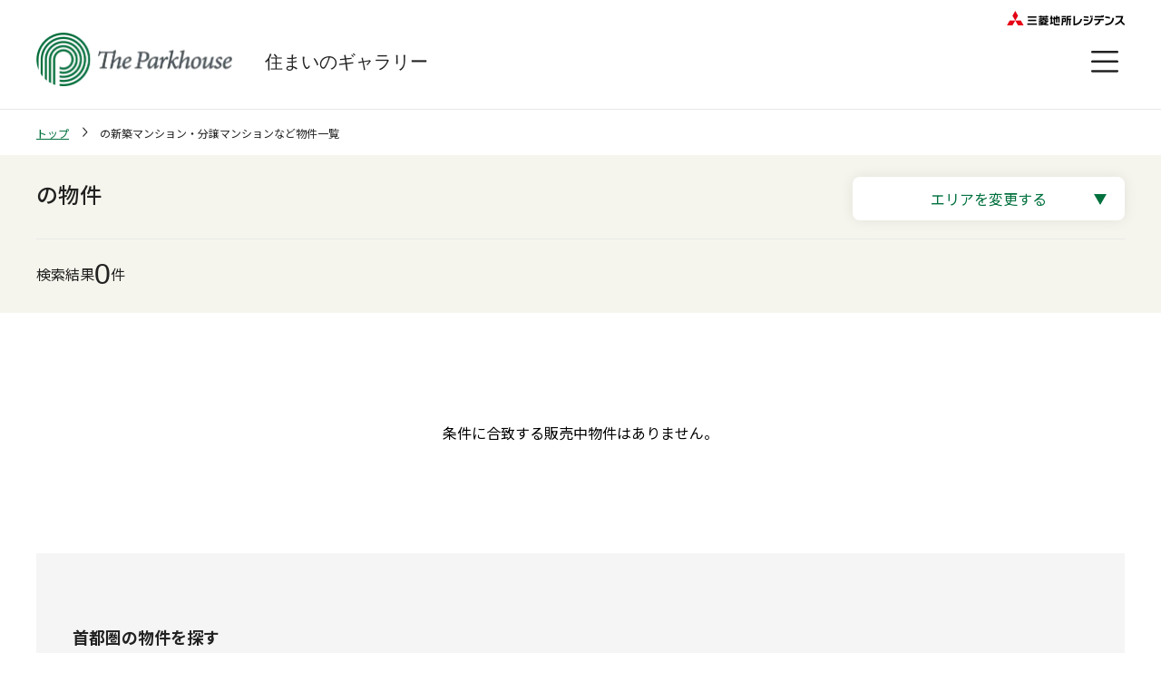

--- FILE ---
content_type: text/html;charset=UTF-8
request_url: https://www.mecsumai.com/search/list/?area_detail_mapping_code=13111&search_type=area&cookie_disabled=1
body_size: 57993
content:



<!DOCTYPE html>
<html lang="ja">
<head>
<meta http-equiv="Content-Type" content="text/html; charset=UTF-8">
<meta name="author" content="">
<meta name="description" content="新築マンション、分譲マンション、新築一戸建て、宅地の三菱地所レジデンスの住まいのギャラリー【公式サイト】物件一覧ページ。東京、神奈川、千葉、埼玉などの物件を掲載。ザ・パークハウスを中心とした分譲マンションを始め、新築一戸建て、宅地の情報を掲載。">
<meta name="keywords" content="新築マンション,分譲マンション,東京,神奈川,千葉,埼玉,首都圏,一覧,新築一戸建て,新築戸建て,宅地,土地, ザ・パークハウス,the parkhouse,三菱地所,三菱地所レジデンス,住まい,ギャラリー">
<title>の新築マンション・分譲マンションなど物件一覧 | 三菱地所レジデンスの住まいのギャラリー【ザ・パークハウス】</title>

<link rel="stylesheet" type="text/css" href="/stylesheet.jsp?id=3">



<meta charset="UTF-8" />
<meta name="viewport" content="width=device-width, initial-scale=1.0" />
<meta http-equiv="Content-Type" content="text/html; charset=UTF-8" />
<meta http-equiv="X-UA-Compatible" content="IE=edge" />
<meta name="robots" content="index,follow" />
<meta name="Copyright" content="" />
<meta property="og:image" content="" />

<link rel="shortcut icon" href="/mecsumai/img/common/favicon.ico" />
<link rel="preconnect" href="https://fonts.googleapis.com" />
<link rel="preconnect" href="https://fonts.gstatic.com" crossorigin />
<link
  href="https://fonts.googleapis.com/css2?family=Noto+Sans+JP:wght@400;500;600;700&family=Noto+Serif+JP:wght@400;500;600;700;900&display=swap"
  rel="stylesheet"
/>
<script>
  if (window.location.pathname === '/brand/cm/movie/') {
    window.location.replace('/brand/cm/');
  }
</script>

<script type="text/javascript" src="//maps.google.com/maps/api/js?key=AIzaSyAPoIYPxTLlRMU7T3lSR1nOMy6BJImKSg4"></script> 
<script type="text/javascript" src="/mecsumai/js/lib/splide.min.js"></script>
<script type="text/javascript" src="/mecsumai/js/lib/smoothscroll.min.js"></script>
<script type="text/javascript" src="/mecsumai/js/lib/scroll-lock.min.js"></script>
<script type="text/javascript" src="/mecsumai/js/common/jquery.js"></script>
<script type="text/javascript" src="/mecsumai/js/common/jquery.cookie.js"></script>
<script type="text/javascript" src="/mecsumai/js/common/common.js"></script>
<script type="text/javascript" src="/mecsumai/js/common/mscommon.js"></script>
<script type="text/javascript" src="/mecsumai/js/common/msn_common.js"></script>
<script type="text/javascript" src="/mecsumai/js/common/mshistory.js"></script>
    
    
    
    <link rel="stylesheet" href="/mecsumai/css/lib/splide.min.css">
    <link rel="stylesheet" href="/mecsumai/css/common/style.css">
    <link rel="stylesheet" href="/mecsumai/css/search/style.css">
<script type="text/javascript">
$(document).ready(function(){
    // URLのパラメーターを連想配列で取得
    var queryStringMap = getQueryString();

    var freeword = queryStringMap['free_word'];    

    // パラメーターfree_wordが存在しないか確認
    if (freeword != "undefined") {   	
    	// フリーワードを表示(グロナビ側は不要)
    	$("input.p-search-form-input").val(freeword);
    }
});
    
function getQueryString() {

    var result = {};

    if( 1 < window.location.search.length ) {

        // 最初の1文字 (?記号) を除いた文字列を取得する
        var query = window.location.search.substring( 1 );

        // クエリの区切り記号 (&) で文字列を配列に分割する
        var parameters = query.split( '&' );

        for( var i = 0; i < parameters.length; i++ ) {

            // パラメータ名とパラメータ値に分割する
            var element = parameters[ i ].split( '=' );

            var paramName = decodeURIComponent( element[ 0 ] );
            var paramValue = decodeURIComponent( element[ 1 ] );

            // パラメータ名をキーとして連想配列に追加する
            result[ paramName ] = paramValue;
        }
    }

    return result;
}
</script>



</head>
<body class="js-body">





    
<script>
setBranchCookie('1');
</script>
    


    <!-- ./ START: HEADER -->
    <header class="header js-header">
      <div class="header-hamburger js-hamburger">
        <button type="button" class="header-hamburger__menu js-btn-menu-open">
          <img src="/mecsumai/img/icons/ico_menu.svg" alt="hamburger menu" />
        </button>
      </div>
      <div class="header__gradient js-header-gradient"></div>
      <div class="container header__inner js-header-inner">
        <div class="header__top">
          <a
            href="http://www.mec-r.com/"
            onclick="trEvent('コーポレートサイト導線','コーポレートサイト','三菱地所レジデンス',0);"
            target="_blank"
            class="header__top-img"
          >
            <img src="/mecsumai/img/common/logo_header.webp" alt="logo top" />
          </a>
        </div>
        <div class="header__bottom">
          <div class="header-bottom__logo">
            <a
              href="/"
              onclick="trEvent('グローバルナビゲーション','トップ','トップロゴ',0);"
              class="header-bottom__logo-link"
            >
              <img src="/mecsumai/img/common/logo_main.webp" alt="Logo" />
            </a>
            <p class="header-bottom__logo-sub">住まいのギャラリー</p>
          </div>
        </div>
      </div>

<script>
  window.onload = $(document).ready(function() {
    var regexp = /^http/;
    var dom = location.href.split('/')[2];
    $('#referer').val(location.href);
    $('#headerUtility .login, .naviBtnSP .login, .open-login, .members .login, .buttons .login').on('click', function() {
      var def = $('form[name="loginForm"]').attr('action');
      if (!regexp.test(def)) {
        $('form[name="loginForm"]').attr('action', 'https:\/\/' + dom + def);
      }
    });
    var removeCookie = function (key, options) {
      $.cookie(key, '', $.extend({}, options, { expires: -1 }));
      return !$.cookie(key);
    };
    removeCookie('user_id', {
      domain: 'mecsumai.com',
      path: '/',
    });
    removeCookie('ax_access', {
      domain: 'mecsumai.com',
      path: '/',
    });
    removeCookie('integration_id', {
      domain: 'mecsumai.com',
      path: '/',
    });
    removeCookie('Login', {
      domain: 'mecsumai.com',
      path: '/',
    });
    removeCookie('login_at', {
      domain: 'mecsumai.com',
      path: '/',
    });
  });
</script>
 
   
<div class="header__menu js-header-menu">
   
 
  <div class="container">
    <div class="header__menu-wrapper">
      <button class="header__menu-close js-btn-menu-close">
        <img src="/mecsumai/img/icons/ico_close.svg" alt="icon close" class="header__menu-close-img" />
      </button>
      <div class="header__menu-content js-header-menu-content">
        <div class="header__menu-btn">
 
          <div class="header__menu-btn-group">
            <a
              href=""
              onclick="trEvent('共通H01_会員メニュー','ログインエリア表示','ログインエリア表示',0);"
              class="c-button c-button-secondary header__menu-btn-item js-btn-modal hc-modal"
              data-modal-id="js-modal-login"
              >ログイン</a
            >
            <a
              href="javascript: void(0);"
              onclick="trEvent('共通H01_会員メニュー','会員登録','https://comm.mecsumai.com/user/add?mecsumai=header',0);"
              class="c-button c-button-primary header__menu-btn-item regist_btn"
              >会員登録</a
            >
          </div>
 
        </div>
        <div data-media="pc" class="header__menu-language">
          <ul class="header__menu-language-list">
            <li class="header__menu-language-item">
              <a
                href="https://www.mecsumai.com/international/en/"
                onclick="trEvent('ヘッダ','English','サイト内',0);"
                class="header__menu-language-link"
                >English</a
              >
            </li>
            <li class="header__menu-language-item">
              <a
                href="https://www.mecsumai.com/international/cnk/"
                onclick="trEvent('ヘッダ','中文簡体','サイト内',0);"
                class="header__menu-language-link"
                >中文簡体</a
              >
            </li>
            <li class="header__menu-language-item">
              <a
                href="https://www.mecsumai.com/international/cnh/"
                onclick="trEvent('ヘッダ','中文繁体','サイト内',0);"
                class="header__menu-language-link"
                >中文繁体</a
              >
            </li>
          </ul>
        </div>
        <div class="header__menu-sp">
          <ul class="header__menu-sp-list">
            <li class="header__menu-sp-item">
              <a href="/" class="header__menu-sp-link">TOP</a>
            </li>
            <li class="header__menu-sp-item">
              <a
                href="/#find-property"
                onclick="trEvent('共通H02_物件を探す','物件を探す','/#find-property',0);"
                class="header__menu-sp-link js-anchor-link"
                >物件を探す</a
              >
            </li>
            <li class="header__menu-sp-item">
              <a
                href="/brand/"
                onclick="trEvent('共通H03_ブランドを知る','ブランドを知る','/brand/',0);"
                class="header__menu-sp-link"
                >ブランドを知る</a
              >
            </li>
            <li class="header__menu-sp-item">
              <a
                href="/quality/"
                onclick="trEvent('共通H04_品質へのこだわり','品質へのこだわり','/quality/',0);"
                class="header__menu-sp-link"
                >品質へのこだわり</a
              >
            </li>
            <li class="header__menu-sp-item">
              <a
                href="/support/"
                onclick="trEvent('共通H05_購入後サービス','購入後サービス','/support/',0);"
                class="header__menu-sp-link"
                >購入後サービス</a
              >
            </li>
            <li class="header__menu-sp-item">
              <a
                href="/sumai/"
                onclick="trEvent('共通H06_住まいのガイド','住まいのガイド','/sumai/',0);"
                class="header__menu-sp-link"
                >住まいのガイド</a
              >
            </li>
            <li class="header__menu-sp-item">
              <a
                href="/voice/"
                onclick="trEvent('共通H07_オーナーズボイス','オーナーズ・ボイス','/voice/',0);"
                class="header__menu-sp-link"
                >オーナーズ・ボイス</a
              >
            </li>
            <li class="header__menu-sp-item">
              <a
                href="/members/"
                onclick="trEvent('共通H08_会員サービス','会員サービス','/members/',0);"
                class="header__menu-sp-link"
                >会員サービス</a
              >
            </li>
 
          </ul>
        </div>
        <div data-media="sp" class="header__menu-language">
          <ul class="header__menu-language-list">
            <li class="header__menu-language-item">
              <a
                href="https://www.mecsumai.com/international/en/"
                onclick="trEvent('ヘッダ','English','サイト内',0);"
                class="header__menu-language-link"
                >English</a
              >
            </li>
            <li class="header__menu-language-item">
              <a
                href="https://www.mecsumai.com/international/cnk/"
                onclick="trEvent('ヘッダ','中文簡体','サイト内',0);"
                class="header__menu-language-link"
                >中文簡体</a
              >
            </li>
            <li class="header__menu-language-item">
              <a
                href="https://www.mecsumai.com/international/cnh/"
                onclick="trEvent('ヘッダ','中文繁体','サイト内',0);"
                class="header__menu-language-link"
                >中文繁体</a
              >
            </li>
          </ul>
        </div>
      </div>
      <button data-media="sp" class="header__menu-close header__menu-close--bottom js-btn-menu-close">
        <img src="/mecsumai/img/icons/ico_close.svg" alt="icon close" class="header__menu-close-img" />
      </button>
    </div>
  </div>
</div>

<div class="c-data-modal js-modal-login">
     
   

   
     
  <section class="c-modal c-modal--login">
    <button class="c-modal__close js-btn-modal" data-modal-id="js-modal-login">
      <img src="/mecsumai/img/icons/ico_close.svg" alt="icon close" class="icon img" />
    </button>
    <div class="c-modal__inner">
      <div class="c-modal__login">
        <h3 class="c-modal__login-head">三菱地所のレジデンスクラブにログイン</h3>
     
        <div class="c-modal__login-machi">
        <h4 class="c-modal__login-title-machi">Machi Passユーザの方はこちら</h4>
          <form action="/mecsumai/header/mp_login_check.jsp?" method="post">
            <input type="hidden" value="1" name="process" />
            <input type="hidden" value="" name="referer" class="loginReferer" />
            <input type="hidden" value="false" name="membersFlg" />
            <input type="hidden" value="false" name="oldMembersFlg" />
            <input type="hidden" value="" name="errorUrl" class="errorUrl" />
            <input class="submit overOpac machipass c-modal__login-button-machi c-modal__login-button-machi--outline" value="Machi Passでログイン" type="submit" />
          </form>
        </div>
        <div class="c-modal__login-not-machi">
          <h4 class="c-modal__login-title-machi">Machi Passユーザではない方はこちら</h4>
          <p class="c-modal__login-description">
            三菱地所のレジデンスクラブをご利用いただくためには、<br data-media="pc" />
            三菱地所グループの共通ID「Machi Pass」との連携が必要です。
          </p>
          <div class="c-modal__login-box">
            <p class="c-modal__login-box-title">
              Machi Pass未連携のアカウントを<br />
              お持ちの方は<a
                href="https://www.resiclub.com/mp_migration_auth"
                target="_blank"
                class="c-modal__login-box-link"
                >こちら</a
              >
            </p>
            <p class="c-modal__login-box-desc">※「三菱地所のレジデンスクラブ」サイトへ遷移します。</p>
          </div>
          <div class="c-modal__login-box c-modal__login-box--little-pd">
            <form action="/mecsumai/header/mp_login_check.jsp?" method="post">
              <div class="c-modal__login-box-title">
                初めてご利用いただく方はこちら
                <p class="c-modal__login-box-desc c-modal__login-box-desc--little-mt">
                  Machi Pass及び三菱地所のレジデンスクラブの<br />
                  両方に会員登録をお願いします。
                </p>
                <input type="hidden" value="2" name="process" />
                <input type="hidden" value="" name="referer" class="loginReferer" />
                <input type="hidden" value="false" name="membersFlg" />
                <input type="hidden" value="false" name="oldMembersFlg" />
                <input type="hidden" value="" name="errorUrl" class="errorUrl" />
                <input class="c-modal__login-button-machi" value="会員登録" type="submit" /><br />
              </div>
              <p class="c-modal__login-box-desc">
                ※ Machi Passの詳細は<a
                  href="https://id-info.mec.co.jp/introduction.html"
                  target="_blank"
                  class="c-modal__login-box-link"
                  >こちら</a
                >
              </p>
            </form>
          </div>
        </div>
        <div class="c-modal__login_logo">
          <span class="c-modal__login_logo-text">powered by</span>
          <img src="/mecsumai/img/common/logo_machipass.webp" alt="logo machipass" class="c-modal__login_logo-img" />
        </div>
      </div>
    </div>
  </section>
  <div class="c-overlay js-overlay"></div>
</div>
  
<form id="regist_form" action="/mecsumai/header/mp_login_check.jsp?" method="post">
  <input type="hidden" value="2" name="process">
  <input type="hidden" value=" + membersPage + " name="membersFlg">
  <input type="hidden" value="" name="referer" class="loginReferer">
</form>
   











<!-- Google Tag Manager -->
<noscript><iframe src="//www.googletagmanager.com/ns.html?id=GTM-PPKM2M"
height="0" width="0" style="display:none;visibility:hidden"></iframe></noscript>
<script>(function(w,d,s,l,i){w[l]=w[l]||[];w[l].push({'gtm.start':
new Date().getTime(),event:'gtm.js'});var f=d.getElementsByTagName(s)[0],
j=d.createElement(s),dl=l!='dataLayer'?'&l='+l:'';j.async=true;j.src=
'//www.googletagmanager.com/gtm.js?id='+i+dl;f.parentNode.insertBefore(j,f);
})(window,document,'script','dataLayer','GTM-PPKM2M');</script>
<!-- End Google Tag Manager -->



    </header>
    <!-- ./ END: HEADER -->
    <main class="main">
      <div class="p-search-list">

      <!-- ./ START: BREADCRUMB -->
      <div class="c-breadcrumb">
        <div class="c-breadcrumb__content">
          <div class="container">
            <ul class="c-breadcrumb__list">
              <li class="c-breadcrumb__item">
<a href="/"  class="c-breadcrumb__link">トップ</a></li class="c-breadcrumb__item">

              <li class="c-breadcrumb__item">
                <span class="c-breadcrumb__link">
  の新築マンション・分譲マンションなど物件一覧</span>
              </li>
            </ul>
          </div>
        </div>
      </div>
      <!-- ./ END: BREADCRUMB -->


  <div class="c-house-info">
  <div class="c-info-area">
    <div class="container">
      <div class="c-info-area__top">
        <div class="c-info-area__top-inner">
        
          <div class="c-info-area__top-detail">
            <h1 class="c-info-area__title">の物件</h1>
          </div>
          <div class="c-info-area__top-wrap">
  <button class="c-info-area__top-button js-info-area-button">エリアを変更する</button>
  <div class="c-info-area__table js-info-area-table">
    <ul class="c-info-area__table-menu">
      <li class="c-info-area__table-item c-info-area__table-item--flex-1">
        <a class="c-info-area__table-link c-info-area__table-link--head" href="/search/list/?area_category=01&search_type=area">東京23区</a>
        <ul class="c-info-area__table-menu-sub">
          <li class="c-info-area__table-item c-info-area__table-item--flex c-info-area__table-item--mt">
            <a class="c-info-area__table-link c-info-area__table-link--w-l" href="/search/list/?search_type=area&area_detail_code=01001" onclick="trEvent('共通H02_物件を探す',' 都心エリア','/search/list/?search_type=area&area_detail_code=01001',0);">都心エリア</a>
            <span class="c-info-area__table-text">千代田区／中央区／港区／新宿区／文京区／渋谷区</span>
          </li>
          <li class="c-info-area__table-item c-info-area__table-item--flex c-info-area__table-item--mt">
            <a class="c-info-area__table-link c-info-area__table-link--w-l" href="/search/list/?search_type=area&area_detail_code=01002" onclick="trEvent('共通H02_物件を探す',' 城南エリア','/search/list/?search_type=area&area_detail_code=01002',0);">城南エリア</a>
            <span class="c-info-area__table-text">品川区／目黒区／大田区／世田谷区</span>
          </li>
          <li class="c-info-area__table-item c-info-area__table-item--flex c-info-area__table-item--mt">
            <a class="c-info-area__table-link c-info-area__table-link--w-l" href="/search/list/?search_type=area&area_detail_code=01003" onclick="trEvent('共通H02_物件を探す',' 城西エリア','/search/list/?search_type=area&area_detail_code=01003',0);">城西エリア</a>
            <span class="c-info-area__table-text">中野区、杉並区</span>
          </li>
          <li class="c-info-area__table-item c-info-area__table-item--flex c-info-area__table-item--mt">
            <a class="c-info-area__table-link c-info-area__table-link--w-l" href="/search/list/?search_type=area&area_detail_code=01004" onclick="trEvent('共通H02_物件を探す',' 城北エリア','/search/list/?search_type=area&area_detail_code=01004',0);">城北エリア</a>
            <span class="c-info-area__table-text">豊島区／北区／板橋区／練馬区</span>
          </li>
          <li class="c-info-area__table-item c-info-area__table-item--flex c-info-area__table-item--mt">
            <a class="c-info-area__table-link c-info-area__table-link--w-l" href="/search/list/?search_type=area&area_detail_code=01005" onclick="trEvent('共通H02_物件を探す',' 城東エリア','/search/list/?search_type=area&area_detail_code=01005',0);">城東エリア</a>
            <span class="c-info-area__table-text">台東区／墨田区／江東区／荒川区／足立区／葛飾区／江戸川区</span>
          </li>
        </ul>
      </li>
      <li class="c-info-area__table-item c-info-area__table-item--fix-mt">
        <a class="c-info-area__table-link c-info-area__table-link--w-r c-info-area__table-link--head" href="/search/list/?search_type=area&area_category=02" onclick="trEvent('共通H02_物件を探す','東京 市部その他','/search/list/?search_type=area&area_category=02',0);">東京 市部その他</a>
      </li>
    </ul>
    <ul class="c-info-area__table-menu c-info-area__table-menu--flex-row">
      <li class="c-info-area__table-item">
        <a class="c-info-area__table-link c-info-area__table-link--head" href="/search/list/?search_type=area&area_category=03" onclick="trEvent('共通H02_物件を探す','神奈川','/search/list/?search_type=area&area_category=03',0);">神奈川</a>
        <ul class="c-info-area__table-menu-sub">
          <li class="c-info-area__table-item c-info-area__table-item--mt">
            <a class="c-info-area__table-link" href="/search/list/?search_type=area&area_detail_code=03002" onclick="trEvent('共通H02_物件を探す','横浜市','/search/list/?search_type=area&area_detail_code=03002',0);">横浜市</a>
          </li>
          <li class="c-info-area__table-item c-info-area__table-item--mt">
            <a class="c-info-area__table-link" href="/search/list/?search_type=area&area_detail_code=03001" onclick="trEvent('共通H02_物件を探す','川崎市','/search/list/?search_type=area&area_detail_code=03001',0);">川崎市</a>
          </li>
        </ul>
      </li>
      <li class="c-info-area__table-item c-info-area__table-item--pl">
        <a class="c-info-area__table-link c-info-area__table-link--head" href="/search/list/?search_type=area&area_category=04" onclick="trEvent('共通H02_物件を探す','千葉','/search/list/?search_type=area&area_category=04',0);">千葉</a>
      </li>
      <li class="c-info-area__table-item c-info-area__table-item--fix-mt">
        <a class="c-info-area__table-link c-info-area__table-link--head" href="/search/list/?search_type=area&area_category=05" onclick="trEvent('共通H02_物件を探す','埼玉','/search/list/?search_type=area&area_category=05',0);">埼玉</a>
      </li>
      <li class="c-info-area__table-item c-info-area__table-item--fix-mt c-info-area__table-item--pl">
        <a class="c-info-area__table-link c-info-area__table-link--head" href="/search/list/?search_type=area&area_category=06" onclick="trEvent('共通H02_物件を探す','首都圏その他','/search/list/?search_type=area&area_category=06',0);">首都圏その他</a>
      </li>
    </ul>
  </div>
</div>
        
        </div>
      </div>
      <div class="c-info-area__bottom">
        <p class="c-info-area__text">検索結果<span class="c-info-area__text-number">0</span>件</p>
      </div>
    </div>
  </div>

<div class="c-house-info__no-result">


  <p class="c-house-info__no-result-text">条件に合致する販売中物件はありません。</p>

</div>

</div>



      </div>
      <!-- ./ START: NAVIGATION -->
      <div class="container container--no-padding-sp container--spacing-bottom container--sp-mb-60">
        <div class="c-search-navigation">
          <div class="c-search-navigation__inner">
            <p class="c-search-navigation__inner-title">首都圏の物件を探す</p>
            <div class="c-search-navigation__list">
              <div class="c-search-navigation__list-item c-search-navigation__list-item--borderTop">
                <a
                  href="/search/area/"
                  onclick="trEvent('共通F03_物件を探す','エリアから探す','/search/area/',0);"
                  class="c-search-navigation__list-link"
                  >エリアから探す</a
                >
              </div>
              <div class="c-search-navigation__list-item c-search-navigation__list-item--borderTop">
                <a
                  href="/search/linesearch/"
                  onclick="trEvent('共通F03_物件を探す','沿線から探す','/search/linesearch/',0);"
                  class="c-search-navigation__list-link"
                  >沿線から探す</a
                >
              </div>
              <div class="c-search-navigation__list-item">
                <a
                  href="/search/theme/"
                  onclick="trEvent('共通F03_物件を探す','特徴から探す','/search/theme/',0);"
                  class="c-search-navigation__list-link"
                  >特徴から探す</a
                >
              </div>
              <div class="c-search-navigation__list-item">
                <a
                  href="/search/price/"
                  onclick="trEvent('共通F03_物件を探す','価格帯から探す','/search/price/',0);"
                  class="c-search-navigation__list-link"
                  >価格帯から探す</a
                >
              </div>
              <div class="c-search-navigation__list-item">
                <a
                  href="/search/list/kodate/"
                  onclick="trEvent('共通F03_物件を探す','戸建・宅地を探す','/search/list/kodate/',0);"
                  class="c-search-navigation__list-link"
                  >戸建・宅地を探す</a
                >
              </div>
              <div data-media="sp" class="c-search-navigation__list-item"></div>
            </div>
            <div class="c-search-navigation__rank">
              <div class="c-search-navigation__rank-item">
                <a
                  href="/search/list/"
                  onclick="trEvent('共通F03_物件を探す','すべての物件を見る','/search/list/',0);"
                  class="c-search-navigation__rank-link"
                  >すべての物件を見る</a
                >
              </div>
            </div>
          </div>
          <div class="c-search-navigation__inner">
            <p class="c-search-navigation__inner-title">その他地域を探す</p>
            <div class="c-search-navigation__list">
              <div class="c-search-navigation__list-item c-search-navigation__list-item--borderTop">
                <a
                  href="/sapporo/"
                  onclick="trEvent('共通F03_物件を探す','札幌','/sapporo/',0);"
                  class="c-search-navigation__list-link"
                  >札幌</a
                >
              </div>
              <div class="c-search-navigation__list-item c-search-navigation__list-item--borderTop">
                <a
                  href="/sendai/"
                  onclick="trEvent('共通F03_物件を探す','仙台','/sendai/',0);"
                  class="c-search-navigation__list-link"
                  >仙台</a
                >
              </div>
              <div class="c-search-navigation__list-item">
                <a
                  href="/tokai/"
                  onclick="trEvent('共通F03_物件を探す','東海','/tokai/',0);"
                  class="c-search-navigation__list-link"
                  >東海</a
                >
              </div>
              <div class="c-search-navigation__list-item">
                <a
                  href="/kansai/"
                  onclick="trEvent('共通F03_物件を探す','関西','/kansai/',0);"
                  class="c-search-navigation__list-link"
                  >関西</a
                >
              </div>
              <div class="c-search-navigation__list-item">
                <a
                  href="/hiroshima/"
                  onclick="trEvent('共通F03_物件を探す','中四国','/hiroshima/',0);"
                  class="c-search-navigation__list-link"
                  >中四国</a
                >
              </div>
              <div class="c-search-navigation__list-item">
                <a
                  href="/fukuoka/"
                  onclick="trEvent('共通F03_物件を探す','九州','/fukuoka/',0);"
                  class="c-search-navigation__list-link"
                  >九州</a
                >
              </div>
            </div>
          </div>
          <div class="c-search-navigation__inner">
            <p class="c-search-navigation__inner-title">リノベ・賃貸などのブランドサイトを見る</p>
            <div class="c-search-navigation__list c-search-navigation__list--brand">
              <a
                href="/renovation/buy/"
                target="_blank"
                onclick="trEvent('共通F03_物件を探す','リノベーションマンション','/renovation/buy/',0);"
                class="c-search-navigation__list-item c-search-navigation__list-item--brand"
              >
                <div class="c-search-navigation__list-brand">
                  <img
                    data-media="pc"
                    class="c-search-navigation__list-img"
                    src="/mecsumai/img/common/img_search_area_pc_01.webp"
                    alt="リノベーションマンション「リノレジ」"
                  />
                  <img
                    data-media="sp"
                    class="c-search-navigation__list-img"
                    src="/mecsumai/img/common/img_search_area_sp_01.webp"
                    alt="リノベーションマンション「リノレジ」"
                  />
                </div>
                <p class="c-search-navigation__list-desc">
                  リノベーションマンション<br />
                  「リノレジ」
                </p>
              </a>
              <a
                href="/tphb/"
                onclick="trEvent('共通F03_物件を探す','賃貸マンション','/tphb/',0);"
                target="_blank"
                class="c-search-navigation__list-item c-search-navigation__list-item--brand"
              >
                <div class="c-search-navigation__list-brand">
                  <img
                    data-media="pc"
                    class="c-search-navigation__list-img"
                    src="/mecsumai/img/common/img_search_area_pc_02.webp"
                    alt="賃貸マンション「ザ・パークハビオ」"
                  />
                  <img
                    data-media="sp"
                    class="c-search-navigation__list-img"
                    src="/mecsumai/img/common/img_search_area_sp_02.webp"
                    alt="賃貸マンション「ザ・パークハビオ」"
                  />
                </div>
                <p class="c-search-navigation__list-desc">
                  賃貸マンション<br />
                  「ザ・パークハビオ」
                </p>
              </a>
              <a
                href="/shisankeisei/"
                target="_blank"
                onclick="trEvent('共通F03_物件を探す','資産形成コンパクトマンション','/shisankeisei/',0);"
                class="c-search-navigation__list-item c-search-navigation__list-item--brand"
              >
                <div class="c-search-navigation__list-brand">
                  <img
                    data-media="pc"
                    class="c-search-navigation__list-img"
                    src="/mecsumai/img/common/img_search_area_pc_03.webp"
                    alt="資産形成コンパクトマンション「ザ・パークワンズ」"
                  />
                  <img
                    data-media="sp"
                    class="c-search-navigation__list-img"
                    src="/mecsumai/img/common/img_search_area_sp_03.webp"
                    alt="資産形成コンパクトマンション「ザ・パークワンズ」"
                  />
                </div>
                <p class="c-search-navigation__list-desc">
                  資産形成コンパクトマンション<br />
                  「ザ・パークワンズ」
                </p>
              </a>
              <a
                href="/tphs/"
                onclick="trEvent('共通F03_物件を探す','一戸建て','/tphs/',0);"
                target="_blank"
                class="c-search-navigation__list-item c-search-navigation__list-item--brand"
              >
                <div class="c-search-navigation__list-brand">
                  <img
                    data-media="pc"
                    class="c-search-navigation__list-img"
                    src="/mecsumai/img/common/img_search_area_pc_04.webp"
                    alt="一戸建て「ザ・パークハウス ステージ」"
                  />
                  <img
                    data-media="sp"
                    class="c-search-navigation__list-img"
                    src="/mecsumai/img/common/img_search_area_sp_04.webp"
                    alt="一戸建て「ザ・パークハウス ステージ」"
                  />
                </div>
                <p class="c-search-navigation__list-desc">
                  一戸建て<br />
                  「ザ・パークハウス ステージ」
                </p>
              </a>
            </div>
          </div>
        </div>
      </div>
      <!-- ./ END: NAVIGATION -->
      <!-- ./ START: SLIDER VIEWED -->
      <!-- ./ END: SLIDER VIEWED -->
</main>
    <!-- ./ START: FOOTER -->
    <footer class="footer js-footer">
      <div class="footer-content">
        <div class="container">
          <div class="footer-box">
            <h4 class="footer-title">公式SNS</h4>
            <ul class="footer-social-list">
              <li class="footer-social-item">
                <a
                  href="https://www.youtube.com/channel/UCyaqxra7dkGjHVc1M88VN2Q"
                  onclick="trEvent('共通F05_公式SNS','Youtube','https://www.youtube.com/channel/UCyaqxra7dkGjHVc1M88VN2Q',0);"
                  target="_blank"
                  class="footer-social-link"
                >
                  <img src="/mecsumai/img/icons/ico_youtube.webp" loading="lazy" alt="Youtube" class="footer-social" />
                </a>
              </li>
              <li class="footer-social-item">
                <a
                  href="https://instagram.com/the_parkhouse?utm_medium=copy_link"
                  onclick="trEvent('共通F05_公式SNS','Instagram','https://instagram.com/the_parkhouse?utm_medium=copy_link',0);"
                  target="_blank"
                  class="footer-social-link"
                >
                  <img src="/mecsumai/img/icons/ico_instagram.webp" loading="lazy" alt="Instagram" class="footer-social" />
                </a>
              </li>
              <li class="footer-social-item">
                <a
                  href="https://twitter.com/mecr_sumai"
                  onclick="trEvent('共通F05_公式SNS','X','https://twitter.com/mecr_sumai',0);"
                  target="_blank"
                  class="footer-social-link"
                >
                  <img src="/mecsumai/img/icons/ico_x.webp" loading="lazy" alt="X" class="footer-social" />
                </a>
              </li>
              <li class="footer-social-item">
                <a
                  href="https://line.me/R/ti/p/%40mecsumai"
                  onclick="trEvent('共通F05_公式SNS','LINE','https://line.me/R/ti/p/%40mecsumai',0);"
                  target="_blank"
                  class="footer-social-link"
                >
                  <img src="/mecsumai/img/icons/ico_line.webp" loading="lazy" alt="LINE" class="footer-social" />
                </a>
              </li>
              <li class="footer-social-item">
                <a
                  href="https://www.facebook.com/mecsumai/"
                  onclick="trEvent('共通F05_公式SNS','Facebook','https://www.facebook.com/mecsumai/',0);"
                  target="_blank"
                  class="footer-social-link"
                >
                  <img src="/mecsumai/img/icons/ico_facebook.webp" loading="lazy" alt="Facebook" class="footer-social" />
                </a>
              </li>
              <li class="footer-social-item footer-social-item--fixMargin">
                <a
                  href="https://www.wechat.com/"
                  onclick="trEvent('共通F05_公式SNS','Wechat','https://www.wechat.com/',0);"
                  target="_blank"
                  class="footer-social-link"
                >
                  <img src="/mecsumai/img/icons/ico_message.webp" loading="lazy" alt="Wechat" class="footer-social" />
                </a>
              </li>
              <li class="footer-social-item">
                <a
                  href="https://www.pinterest.jp/MITSUBISHIESTATERESIDENCE/_saved/"
                  onclick="trEvent('共通F05_公式SNS','Pinterest','https://www.pinterest.jp/MITSUBISHIESTATERESIDENCE/_saved/',0);"
                  target="_blank"
                  class="footer-social-link"
                >
                  <img src="/mecsumai/img/icons/ico_pinterest.webp" loading="lazy" alt="Pinterest" class="footer-social" />
                </a>
              </li>
            </ul>
          </div>
          <div class="footer-box">
            <h4 class="footer-title">特典充実の三菱地所のレジデンスクラブ</h4>
            <div class="footer-btn-wrapper">
              <a
                href="/members/?mecsumai=footer_btn"
                onclick="trEvent('共通F01_会員サービス','詳しくはこちらボタン','/members/?mecsumai=footer_btn',0);"
                class="footer-btn"
                >詳しくはこちら</a
              >
            </div>
          </div>
<!-- START グループの取り組み -->
          <div class="footer-box footer-box--fixBot">
            <ul class="footer-brand-list">
              
              <li class="footer-brand-item">
  
                <a
                  href="http://www.mecsumai.com/bionetinitiative/"
                  onclick="trEvent('共通F04_関連サイトバナー','BIO NET INITIATIVE','http://www.mecsumai.com/bionetinitiative/',0);"
                  target="_blank"
                  class="footer-brand-link"
                >
                  <img src="/mecsumai/img/group/bionet.webp" loading="lazy" alt="BIO NET INITIATIVE" class="footer-brand" />
                </a>
  
              </li>

              <li class="footer-brand-item">
  
                <a
                  href="http://www.mecsumai.com/bousai/"
                  onclick="trEvent('共通F04_関連サイトバナー','ザ・パークハウスの防災プログラム','http://www.mecsumai.com/bousai/',0);"
                  target="_blank"
                  class="footer-brand-link"
                >
                  <img src="/mecsumai/img/group/bousai.webp" loading="lazy" alt="ザ・パークハウスの防災プログラム" class="footer-brand" />
                </a>
  
              </li>

              <li class="footer-brand-item">
  
                <a
                  href="https://www.resiclub.com/lounge_info"
                  onclick="trEvent('共通F04_関連サイトバナー','三菱地所のレジデンスクラブ 住まいの総合相談窓口','https://www.resiclub.com/lounge_info',0);"
                  target="_blank"
                  class="footer-brand-link"
                >
                  <img src="/mecsumai/img/group/consulting.webp" loading="lazy" alt="三菱地所のレジデンスクラブ 住まいの総合相談窓口" class="footer-brand" />
                </a>
  
              </li>

              <li class="footer-brand-item">
  
                <a
                  href="https://www.mecsumai.com/renovation/sell/"
                  onclick="trEvent('共通F04_関連サイトバナー','リノレジ買取','https://www.mecsumai.com/renovation/sell/',0);"
                  target="_blank"
                  class="footer-brand-link"
                >
                  <img src="/mecsumai/img/brands/brand_04.webp" loading="lazy" alt="リノレジ買取" class="footer-brand" />
                </a>
  
              </li>

              <li class="footer-brand-item">
  
                <a
                  href="http://www.mec-reform.com/"
                  onclick="trEvent('共通F04_関連サイトバナー','三菱地所のリフォーム','http://www.mec-reform.com/',0);"
                  target="_blank"
                  class="footer-brand-link"
                >
                  <img src="/mecsumai/img/group/reform.webp" loading="lazy" alt="三菱地所のリフォーム" class="footer-brand" />
                </a>
  
              </li>

              <li class="footer-brand-item">
  
                <a
                  href="https://www.mec-h.com/?utm_source=mecsumai&amp;utm_medium=link&amp;utm_campaign=mecs-top-rogo"
                  onclick="trEvent('共通F04_関連サイトバナー','三菱地所の住まいリレー','https://www.mec-h.com/?utm_source=mecsumai&amp;utm_medium=link&amp;utm_campaign=mecs-top-rogo',0);"
                  target="_blank"
                  class="footer-brand-link"
                >
                  <img src="/image/sumairelay.webp" loading="lazy" alt="三菱地所の住まいリレー" class="footer-brand" />
                </a>
  
              </li>

              <li class="footer-brand-item">
  
                <a
                  href="https://www.mec-h.com/mt-selection?utm_source=mecsumai&amp;utm_medium=link&amp;utm_campaign=mecs-top"
                  onclick="trEvent('共通F04_関連サイトバナー','三菱地所グループ分譲マンションセレクション','https://www.mec-h.com/mt-selection?utm_source=mecsumai&amp;utm_medium=link&amp;utm_campaign=mecs-top',0);"
                  target="_blank"
                  class="footer-brand-link"
                >
                  <img src="/mecsumai/img/group/mt-selection.webp" loading="lazy" alt="三菱地所グループ分譲マンションセレクション" class="footer-brand" />
                </a>
  
              </li>

              <li class="footer-brand-item">
  
                <a
                  href="http://www.mec-r.com/inquiry/land_business.html"
                  onclick="trEvent('共通F04_関連サイトバナー','不動産の売却・活用のご相談','http://www.mec-r.com/inquiry/land_business.html',0);"
                  target="_blank"
                  class="footer-brand-link"
                >
                  <img src="/mecsumai/img/group/land_business.webp" loading="lazy" alt="不動産の売却・活用のご相談" class="footer-brand" />
                </a>
  
              </li>

              <li class="footer-brand-item">
  
                <a
                  href="https://www.mecsumai.com/sumai-lab/"
                  onclick="trEvent('共通F04_関連サイトバナー','スマイラボ','https://www.mecsumai.com/sumai-lab/',0);"
                  target="_blank"
                  class="footer-brand-link"
                >
                  <img src="/image/sumailab.webp" loading="lazy" alt="スマイラボ" class="footer-brand" />
                </a>
  
              </li>

            </ul>
          </div>
<!-- END グループの取り組み -->
          <div class="footer-box footer-box--menuTop" data-media="pc">
            <div class="footer-menu-top">
              <div class="footer-menu-top-column">
                <h5 class="footer-menu-title">
                  <a href="/brand/" class="footer-menu-link">ブランドを知る</a>
                </h5>
                <ul class="footer-menu-top-list">
                  <li class="footer-menu-top-item">
                    <a href="/brand/lineup/" class="footer-menu-top-link">シリーズラインナップ</a>
                  </li>
                  <li class="footer-menu-top-item">
                    <a href="/brand/story/" class="footer-menu-top-link">ザ・パークハウス ストーリー</a>
                  </li>
                  <li class="footer-menu-top-item">
                    <a href="/brand/cm/" class="footer-menu-top-link">CMギャラリー</a>
                  </li>
                  <li class="footer-menu-top-item">
                    <a href="/brand/history/" class="footer-menu-top-link">ヒストリー</a>
                  </li>
                </ul>
              </div>
              <div class="footer-menu-top-column">
                <h5 class="footer-menu-title">
                  <a href="/quality/" class="footer-menu-link">品質のこだわり</a>
                </h5>
                <ul class="footer-menu-top-list">
                  <li class="footer-menu-top-item">
                    <a href="/quality/5eyes/" class="footer-menu-top-link">5つのこだわり</a>
                  </li>
                  <li class="footer-menu-top-item">
                    <a href="/quality/eyesplus/" class="footer-menu-top-link">ものづくりの仕組み</a>
                  </li>
                  <li class="footer-menu-top-item">
                    <a href="/quality/design/" class="footer-menu-top-link">グッドデザイン賞</a>
                  </li>
                  <li class="footer-menu-top-item">
                    <a href="/quality/kankyou-bousai/" class="footer-menu-top-link">サステナブルな取り組み</a>
                  </li>
                </ul>
              </div>
              <div class="footer-menu-top-column">
                <h5 class="footer-menu-title">
                  <a href="/support/" class="footer-menu-link">購入後サービス</a>
                </h5>
                <ul class="footer-menu-top-list">
                  <li class="footer-menu-top-item">
                    <a href="/support/resiclub/" class="footer-menu-top-link">購入後の会員サービス</a>
                  </li>
                  <li class="footer-menu-top-item">
                    <a href="/support/resicare/" class="footer-menu-top-link">長期住宅保証 レジデンスケア</a>
                  </li>
                  <li class="footer-menu-top-item">
                    <a href="/support/afterservice/" class="footer-menu-top-link">メンテナンス</a>
                  </li>
                </ul>
              </div>
              <div class="footer-menu-top-column">
                <h5 class="footer-menu-title">
                  <a href="/sumai/" class="footer-menu-link">住まいのガイド</a>
                </h5>
                <ul class="footer-menu-top-list">
                  <li class="footer-menu-top-item">
                    <a href="/sumai/lifestyle/" class="footer-menu-top-link">暮らしのアイデア</a>
                  </li>
                  <li class="footer-menu-top-item">
                    <a href="/sumai/knowledge/" class="footer-menu-top-link">住まい選びの基礎知識</a>
                  </li>
                  <li class="footer-menu-top-item">
                    <a href="/sumai/report/" class="footer-menu-top-link">訪問レポート</a>
                  </li>
                  <li class="footer-menu-top-item">
                    <a href="/sumai/note/" class="footer-menu-top-link">ザ・パークハウス 調査ノート</a>
                  </li>
                  <li class="footer-menu-top-item">
                    <a href="/sumai/loan/" class="footer-menu-top-link">住宅ローンシミュレーター</a>
                  </li>
                  <li class="footer-menu-top-item">
                    <a href="/sumai/taxguide/" class="footer-menu-top-link">Web税金ガイド</a>
                  </li>
                </ul>
              </div>
              <div class="footer-menu-top-column">
                <h5 class="footer-menu-title footer-menu-title--fixBot">
                  <a href="/voice/" class="footer-menu-link">オーナーズ・ボイス</a>
                </h5>
                <h5 class="footer-menu-title footer-menu-title--fixBot">
                  <a href="/members/" class="footer-menu-link">会員サービス</a>
                </h5>
              </div>
            </div>
          </div>
          <div class="footer-box footer-box-last">
            <div class="footer-menu-bottom">
              <ul class="footer-menu-bottom-list">
                <li class="footer-menu-bottom-item">
                  <a href="/user-support/sitemap/" class="footer-menu-bottom-link">サイトマップ</a>
                </li>
                <li class="footer-menu-bottom-item">
                  <a href="/user-support/environment/" class="footer-menu-bottom-link">利用規約</a>
                </li>
                <li class="footer-menu-bottom-item">
                  <a href="/webaccessibility/" class="footer-menu-bottom-link">ウェブアクセシビリティについて</a>
                </li>
                <li class="footer-menu-bottom-item">
                  <a href="/user-support/publish/" class="footer-menu-bottom-link">物件情報について</a>
                </li>
                <li class="footer-menu-bottom-item">
                  <a href="/mecsumai/customer-harassment/" class="footer-menu-bottom-link"
                    >カスタマーハラスメントに対する基本方針</a
                  >
                </li>
                <li class="footer-menu-bottom-item">
                  <a href="/user-support/privacy/" class="footer-menu-bottom-link">プライバシーポリシー</a>
                </li>
                <li class="footer-menu-bottom-item">
                  <a href="/user-support/inquiry/" class="footer-menu-bottom-link">お問い合わせ</a>
                </li>
              </ul>
            </div>
          </div>
        </div>
      </div>
      <div class="footer-copyright">
        <a
          href="http://www.mec-r.com/"
          onclick="trEvent('コーポレートサイト導線','コーポレートサイト','三菱地所レジデンス',0);"
          target="_blank"
        >
          <img src="/mecsumai/img/common/logo_header_footer.webp" alt="logo header" class="footer-copyright-image" />
        </a>
        <p class="footer-copyright-text">Copyright © MITSUBISHI ESTATE RESIDENCE CO.,LTD.</p>
      </div>
      <div class="footer-scroll">
        <button type="button" class="footer-scroll-top js-scroll-top">
          <span class="footer-scroll-top-icon"></span>
        </button>
      </div>
    </footer>
    <!-- ./ END: FOOTER -->
    <!-- ./ START: SELECT TOGGLE -->
    <div class="c-search-select js-toggle-select">
      <div class="container" data-media="pc">
        <div class="c-search-select__content">
          <div class="c-search-select__top">
            <p class="c-search-select__title">チェックした物件を最大5件まで</p>
            <a href="#" class="c-search-select__button" onclick="toBundleDocumentRequestMsn();return false;">まとめて資料請求・エントリー</a>
          </div>
          <div class="c-search-select__bottom" data-media="pc">
            <ul class="c-search-select__list js-search-select"></ul>
          </div>
        </div>
      </div>
      <a href="#" class="c-search-select__button" onclick="toBundleDocumentRequestMsn();return false;" data-media="sp">
        <span>チェックした物件を最大5件まで</span>
        まとめて資料請求・エントリー
      </a>
    </div>
    <!-- ./ END: SELECT TOGGLE -->

    <!-- ./ START: TOOLTIP NOTIFICATION -->
    <div class="c-tooltip-notification c-tooltip-notification--is-hidden js-tooltip-notification">
      <div class="c-tooltip-notification__inner">
        <a class="c-tooltip-notification__close js-button-notification-close">close</a>
        <em class="c-tooltip-notification__text">お気に入りに追加されました</em>
        <p><a href="/members/mypage/favorite/" class="c-tooltip-notification__link">お気に入りリストへ</a></p>
      </div>
    </div>
    <!-- ./ END: TOOLTIP NOTIFICATION -->

    <!-- ./ START: MODAL NOT LOGIN -->
    <div class="c-data-modal js-modal-not-login">
      <section class="c-modal c-modal--not-login">
        <button class="c-modal__close js-btn-modal" data-modal-id="js-modal-not-login">
          <i>
            <svg xmlns="http://www.w3.org/2000/svg" width="24" height="24" viewBox="0 0 24 24" fill="none">
              <path
                d="M4 4L20 20M4 20L20 4"
                stroke="white"
                stroke-width="1.8"
                stroke-linecap="round"
                stroke-linejoin="round"
              />
            </svg>
          </i>
        </button>
        <div class="c-modal__inner">
          <div class="c-modal__not-login">
            <p class="head01">お気に入りに登録にするには<br class="onlySP" />会員登録が必要です</p>
            <div class="body01">
              <p>会員登録するとマイページ内でお気に入り物件を確認することができます。</p>
              <p><img src="/mecsumai/img/common/img_lightbox01.gif" alt="" /></p>
              <a
                href="/members/"
                class="btn_basic04"
                onclick="trEvent('お気に入りボタンクリック後メッセージ', '会員登録', 'サイト内', 0);"
                target="_blank"
                >会員登録</a
              >
            </div>
          </div>
        </div>
      </section>
      <div class="c-overlay js-overlay"></div>
    </div>
    <!-- ./ END: MODAL NOT LOGIN -->

    <!-- ./ START: MODAL SHOW NOTIFICATION -->
    <div class="c-data-modal js-modal-notification">
      <section class="c-modal c-modal--notification">
        <button class="c-modal__close js-btn-modal" data-modal-id="js-modal-notification">
          <i>
            <svg xmlns="http://www.w3.org/2000/svg" width="24" height="24" viewBox="0 0 24 24" fill="none">
              <path
                d="M4 4L20 20M4 20L20 4"
                stroke="white"
                stroke-width="1.8"
                stroke-linecap="round"
                stroke-linejoin="round"
              />
            </svg>
          </i>
        </button>
        <div class="c-modal__inner">
          <div class="c-modal__notification">
            <p class="c-modal__notification-desc">まとめて資料請求できるのは5件までです</p>
            <button class="c-modal__notification-button js-btn-modal" data-modal-id="js-modal-notification">OK</button>
          </div>
        </div>
      </section>
      <div class="c-overlay js-overlay"></div>
    </div>
    <!-- ./ END: MODAL SHOW NOTIFICATION -->
<script src="/mecsumai/js/font.js"></script>
<script src="/mecsumai/js/main.js"></script>
<script src="/mecsumai/js/components/slider.js"></script>
<script src="/mecsumai/js/components/tab.js"></script>
<script src="/mecsumai/js/components/anchorLink.js"></script>
<script src="/mecsumai/js/map.js"></script>


</body>
</html>




--- FILE ---
content_type: text/css;charset=UTF-8
request_url: https://www.mecsumai.com/mecsumai/css/common/style.css
body_size: 128772
content:
@charset "UTF-8";
@media screen and (max-width: 767px) {
  [data-media]:not([data-media~=sp]) {
    display: none !important;
  }
}
@media screen and (min-width: 768px) {
  [data-media]:not([data-media~=pc]) {
    display: none !important;
  }
}
/*===========================
  Reset css
===========================*/
*,
*::before,
*::after {
  box-sizing: border-box;
}
* {
  margin: 0;
  padding: 0;
  font: inherit;
}
picture,
video,
canvas,
svg {
  display: block;
  max-width: 100%;
}
img {
  max-width: 100%;
  vertical-align: top;
}
button {
  outline: none;
}
p,
h1,
h2,
h3,
h4,
h5,
h6 {
  overflow-wrap: break-word;
}
ul {
  list-style-type: none;
}
a {
  text-decoration: none;
}
/*===========================
  Common css
===========================*/
html.overflow-hidden {
  overflow: hidden;
}
body {
  font-family: "Noto Sans JP", sans-serif;
  font-weight: 300;
  font-style: normal;
  font-size: 16px;
  color: #222222;
  line-height: 1.6;
  word-break: break-word;
}
body.is-active {
  overflow: hidden;
}
.container {
  max-width: 1224px;
  padding-left: 12px;
  padding-right: 12px;
  margin: 0 auto;
  overflow: hidden;
}
@media screen and (max-width: 767px) {
  .container--spacing-bottom {
    margin-bottom: 68px;
  }
}
@media screen and (min-width: 768px) {
  .container--spacing-bottom {
    margin-bottom: 100px;
  }
}
@media screen and (max-width: 767px) {
  .container--sp-mb-60 {
    margin-bottom: 60px;
  }
}
.container--no-overflow {
  overflow: unset;
}
.main {
  position: relative;
}
@media screen and (max-width: 767px) {
  .main {
    margin-top: 93px;
  }
}
@media screen and (min-width: 768px) {
  .main {
    margin-top: 120px;
  }
}
.main--top {
  margin-top: 0;
}
.u-text-center {
  text-align: center;
}
.w-100 {
  width: 100%;
}
/*===========================
  Button components
===========================*/
.c-button {
  text-align: center;
}
@media screen and (max-width: 767px) {
  .c-button {
    font-size: 14px;
    border-radius: 30px;
    padding: 10px;
  }
}
@media screen and (min-width: 768px) {
  .c-button {
    font-size: 16px;
    padding: 15px;
  }
}
.c-button--f-16 {
  font-size: 16px;
}
@media screen and (max-width: 767px) {
  .c-button--f-16 {
    padding: 13px;
  }
}
@media screen and (max-width: 767px) {
  .c-button--w-300 {
    width: 100%;
  }
}
@media screen and (min-width: 768px) {
  .c-button--w-300 {
    width: 300px;
  }
}
.c-button-primary {
  color: white;
  background: #01703d;
}
.c-button-primary:hover {
  opacity: 0.5;
  color: white;
  text-decoration: none;
}
.c-button-secondary {
  color: #01703d;
  background: white;
  border: 1px solid #01703d;
}
.c-button-secondary:hover {
  color: #ffffff;
  background: #01703d;
}
.c-button--more {
  margin-top: 48px;
  padding: 0;
}
.c-button--more .c-button__item {
  width: 240px;
  height: 48px;
  font-size: 16px;
  line-height: 1.4;
  padding: 0;
  background-color: #ffffff;
  border-radius: 999px;
  box-shadow: 0 0 15px 0 rgba(0, 0, 0, 0.06);
  border: 1px solid #ececec;
  color: #01703d;
  position: relative;
  display: flex;
  justify-content: center;
  align-items: center;
  margin: auto;
}
.c-button--more .c-button__item::after {
  background: url("/mecsumai/img/icons/ico_arrow_right_blue.svg") no-repeat;
  background-size: 100%;
  content: "";
  display: inline-block;
  width: 8px;
  height: 15px;
  position: absolute;
  top: 50%;
  right: 25px;
  transform: translateY(-50%);
}
.c-button--more .c-button__item:hover {
  background-color: #01703d;
  border-color: #01703d;
  color: #ffffff;
}
.c-button--more .c-button__item:hover::after {
  background-image: url("/mecsumai/img/icons/ico_arrow_right.svg");
}
.c-button-icon {
  position: relative;
}
.c-button-icon::after {
  content: "";
  background-size: 100%;
  display: inline-block;
  position: absolute;
  top: 50%;
  right: 20px;
  transform: translateY(-50%);
}
.c-button-icon--arrow-square::after {
  width: 20px;
  height: 20px;
  background: url("/mecsumai/img/icons/ico_arrow_up_square.svg") no-repeat;
}
.c-button-rounded {
  min-height: 48px;
  padding: 0 35px;
  font-size: 16px;
  line-height: 1.5;
  text-align: center;
  color: #ffffff;
  border: 1px solid #00703c;
  background-color: #00703c;
  border-radius: 999px;
  display: inline-flex;
  justify-content: center;
  align-items: center;
}
.c-button-rounded:hover {
  opacity: 0.5;
  color: #ffffff;
  text-decoration: none;
}
@media screen and (max-width: 767px) {
  .c-button-rounded {
    font-size: 14px;
  }
}
.c-button-rounded--outline {
  padding: 0 50px 0 35px;
  background-color: #ffffff;
  border-radius: 999px;
  border: 1px solid #ececec;
  color: #01703d;
  position: relative;
}
.c-button-rounded--outline:hover {
  opacity: 1;
  background-color: #01703d;
  border-color: #01703d;
  color: #ffffff;
}
.c-button-rounded--outline::after {
  background: url("/mecsumai/img/icons/ico_arrow_right_blue.svg") no-repeat;
  background-size: 100%;
  content: "";
  width: 8px;
  height: 15px;
  position: absolute;
  top: 50%;
  right: 25px;
  transform: translateY(-50%);
}
.c-button-rounded--outline:hover::after {
  background: url("/mecsumai/img/icons/ico_arrow_right.svg");
}
/*===========================
  Heading
===========================*/
.c-heading {
  color: #222222;
  font-family: "Noto Sans JP", sans-serif;
  font-weight: 500;
  line-height: 1.6;
  letter-spacing: 0.02em;
}
@media screen and (max-width: 767px) {
  .c-heading {
    font-size: 26px;
  }
}
.c-heading-h2 {
  font-size: 32px;
}
@media screen and (max-width: 767px) {
  .c-heading-h2 {
    font-size: 26px;
  }
}
.c-heading-h2--small {
  line-height: 1.6;
  font-size: 30px;
}
.c-heading-h2-sub {
  display: block;
  font-size: 16px;
  line-height: 1.6;
  margin-bottom: -3px;
}
.c-heading-color-green {
  color: #01703d;
  font-weight: 600;
}
@media screen and (max-width: 767px) {
  .c-heading-h3 {
    font-size: 20px;
  }
}
@media screen and (min-width: 768px) {
  .c-heading-h3 {
    font-size: 24px;
  }
}
.c-heading-line {
  width: 40px;
  height: 4px;
  background-color: #a59516;
}
@media screen and (max-width: 767px) {
  .c-heading-line {
    margin: 0 auto 24px;
  }
}
@media screen and (min-width: 768px) {
  .c-heading-line {
    margin: 0 auto 23px;
  }
}
.c-heading-line--h3 {
  margin-bottom: 20px;
}
@media screen and (max-width: 767px) {
  .c-heading-line--h3 {
    width: 20px;
    height: 2px;
  }
}
@media screen and (min-width: 768px) {
  .c-heading-line--h3 {
    width: 28px;
  }
}
.c-heading-wrapper {
  text-align: center;
}
.c-heading-ryumin {
  font-family: "a-otf-ryumin-pr6n", serif;
}
/*===========================
  TOP HOUSE
===========================*/
.top-house-item--bg {
  position: relative;
}
.top-house-item--bg .top-house-inner {
  background-color: #f4f8f6;
  margin: 35px 0 80px;
  padding: 48px 60px 60px;
}
.top-house-item--bg .c-heading-line {
  position: absolute;
  top: -1px;
  left: 50%;
  transform: translateX(-50%);
}
.top-house-item--bg .top-house-item__des {
  font-size: 16px;
  font-weight: 300;
  line-height: 1.8;
  margin-top: 8px;
}
.top-house-item--bg .top-house-item__wrap {
  margin-top: 28px;
}
.top-house-item--bg .top-house-item__more {
  font-weight: 600;
  font-size: 18px;
  line-height: 1.4;
  text-align: left;
  border-top: 2px solid #e7ecea;
  padding-top: 24px;
}
.c-button-primary--price {
  display: flex;
  justify-content: center;
  align-items: center;
  border-radius: 999px;
}
@media screen and (min-width: 768px) {
  .c-button-primary--price {
    width: 300px;
    height: 56px;
  }
}
@media screen and (max-width: 767px) {
  .c-button-primary--price {
    font-size: 16px;
    width: 303px;
    height: 52px;
  }
}
.js-add-more-item--hide {
  display: none !important;
}
.js-button-more-item--hide {
  display: none !important;
}
.js-button-more-close--hide {
  display: none !important;
}
.c-button-more {
  text-align: center;
}
.c-button-more__item {
  background-color: #ffffff;
  color: #01703d;
  font-weight: 400;
  line-height: 1.4;
  display: inline-block;
  box-shadow: 0 0 15px 0 rgba(0, 0, 0, 0.08);
  border-radius: 100px;
  cursor: pointer;
}
@media screen and (max-width: 767px) {
  .c-button-more__item {
    font-size: 14px;
    width: 188px;
    margin: 0 auto;
    padding: 10px 0;
    display: flex;
    justify-content: center;
    align-items: center;
  }
}
@media screen and (min-width: 768px) {
  .c-button-more__item {
    font-size: 16px;
    width: 240px;
    padding: 13px 0;
    position: relative;
  }
}
.c-button-more__item:hover {
  background-color: #01703d;
  color: #ffffff;
}
.c-button-more__item:hover .c-button-more__icon svg path {
  stroke: #ffffff;
}
@media screen and (max-width: 767px) {
  .c-button-more__item.is-opened:after {
    background-image: url("/mecsumai/img/icons/ico_minus_sp.svg");
  }
}
@media screen and (min-width: 768px) {
  .c-button-more__item.is-opened:after {
    background-image: url("/mecsumai/img/icons/ico_minus_pc.svg");
  }
}
.c-button-more__item.is-opened .is-opened {
  display: block;
}
.c-button-more__item.is-opened .is-closed {
  display: none;
}
.c-button-more__item .is-opened {
  display: none;
}
@media screen and (max-width: 767px) {
  .c-button-more__icon {
    width: 16px;
    margin-left: 8px;
  }
}
@media screen and (min-width: 768px) {
  .c-button-more__icon {
    position: absolute;
    top: 50%;
    right: 18px;
    transform: translateY(-50%);
    z-index: 1;
  }
}
.c-tab {
  display: flex;
  justify-content: center;
  align-items: center;
}
@media screen and (max-width: 767px) {
  .c-tab--spacing {
    padding: 22px 0 48px;
  }
}
@media screen and (min-width: 768px) {
  .c-tab--spacing {
    padding: 60px 0 89px;
  }
}
.c-tab__list {
  display: flex;
  justify-content: center;
  align-items: center;
  max-width: 640px;
  width: 100%;
}
@media screen and (max-width: 767px) {
  .c-tab__list {
    gap: 10px;
  }
}
@media screen and (min-width: 768px) {
  .c-tab__list {
    gap: 20px;
  }
}
.c-tab__title {
  color: #222;
  text-align: center;
  font-weight: 400;
  line-height: 1.6;
}
@media screen and (max-width: 767px) {
  .c-tab__title {
    font-size: 16px;
  }
}
@media screen and (min-width: 768px) {
  .c-tab__title {
    font-size: 24px;
  }
}
.c-tab__item {
  cursor: pointer;
  position: relative;
  display: flex;
  justify-content: center;
  flex-direction: column;
  align-items: center;
}
@media screen and (max-width: 767px) {
  .c-tab__item {
    padding: 0 11px 13px;
  }
}
@media screen and (min-width: 768px) {
  .c-tab__item {
    padding-bottom: 27px;
  }
}
.c-tab__item::before {
  content: "";
  position: absolute;
  width: 100%;
  left: 0;
  bottom: 0;
  background-color: #e7ecea;
}
@media screen and (max-width: 767px) {
  .c-tab__item::before {
    height: 2px;
  }
}
@media screen and (min-width: 768px) {
  .c-tab__item::before {
    height: 3px;
  }
}
.c-tab__item.active::before {
  background-color: #01703d;
}
.c-tab__item.active::after {
  position: absolute;
  content: "";
  width: 0;
  height: 0;
}
@media screen and (max-width: 767px) {
  .c-tab__item.active::after {
    border-left: 6px solid transparent;
    border-right: 6px solid transparent;
    border-top: 7px solid #01703d;
    bottom: -6px;
    left: calc(50% - 6px);
  }
}
@media screen and (min-width: 768px) {
  .c-tab__item.active::after {
    border-left: 9px solid transparent;
    border-right: 9px solid transparent;
    border-top: 10px solid #01703d;
    bottom: -9px;
    left: calc(50% - 9px);
  }
}
.c-tab__item.active .c-tab__title {
  color: #01703d;
}
@media screen and (max-width: 767px) {
  .c-tab__item--w-01 {
    width: 50%;
  }
}
@media screen and (min-width: 768px) {
  .c-tab__item--w-01 {
    width: 310px;
  }
}
@media screen and (min-width: 768px) {
  .c-tab__item--w-02 {
    width: 200px;
  }
}
.c-tab__tag {
  font-weight: 400;
  line-height: 1.6;
  border-radius: 4px;
}
@media screen and (max-width: 767px) {
  .c-tab__tag {
    font-size: 12px;
    padding: 0 12px;
    margin-bottom: 4px;
  }
}
@media screen and (min-width: 768px) {
  .c-tab__tag {
    font-size: 14px;
    padding: 2px 20px;
    margin-bottom: 12px;
  }
}
.c-tab__tag--01 {
  background-color: #e7ecea;
  color: #01703d;
}
.c-tab__tag--02 {
  color: #fff;
  background-color: #01703d;
}
.js-accordion-item-brand {
  display: none;
}
.js-accordion-item-brand.is-opened {
  display: block;
}
@media screen and (max-width: 767px) {
  .js-accordion-item-brand--display {
    display: none;
  }
}
@media screen and (min-width: 768px) {
  .js-accordion-item-brand--display {
    display: block;
  }
}
/*===========================
  SEARCH FORM
===========================*/
.p-search-form {
  width: 360px;
  position: relative;
  z-index: 2;
}
@media screen and (max-width: 767px) {
  .p-search-form--free {
    width: 327px;
  }
}
.p-search-form--free .p-search-form-input {
  border-radius: 8px;
  border: 1px solid #d8d8d8;
}
.p-search-form-input {
  width: 100%;
  padding: 12px 12px 12px 52px;
  border-radius: 8px;
  background: white;
  border: none;
  font-size: 14px;
  line-height: 1.4;
  color: #222222;
}
.p-search-form-input::placeholder {
  color: #b8b8b8;
  font-size: 14px;
  line-height: 1.4;
}
.p-search-form-btn {
  width: 24px;
  height: 24px;
  position: absolute;
  top: calc(50% + 4px);
  z-index: 10;
  left: 15px;
  background: transparent;
  border: none;
  transform: translateY(-50%);
  cursor: pointer;
}
.p-search-form-icon-on,
.p-search-form-btn:hover .p-search-form-icon-off {
  display: none;
}
.p-search-form-btn:hover .p-search-form-icon-on {
  display: inline-block;
}
.p-search-form-wrap {
  padding: 20px 0;
}
@media screen and (max-width: 767px) {
  .p-search-form-wrap {
    display: flex;
  }
}
/*===========================
  MAIN VISUAL
===========================*/
.p-main-visual__slider-track {
  height: 100%;
}
.p-main-visual__slider-bg {
  width: 100%;
  height: 100%;
  position: absolute;
  top: 0;
  left: 0;
  z-index: -1;
}
.p-main-visual__slider-bg-wrapper {
  position: relative;
  height: 100%;
  overflow: hidden;
}
@media screen and (max-width: 767px) {
  .p-main-visual__slider-wrapper.is-prev .p-main-visual__slider-item,
  .p-main-visual__slider-wrapper.is-last .p-main-visual__slider-item,
  .p-main-visual__slider-wrapper.is-active .p-main-visual__slider-item {
    animation: fadeLeftToRight 10s linear forwards 1;
  }
}
@media screen and (min-width: 768px) {
  .p-main-visual__slider-wrapper.is-prev .p-main-visual__slider-item,
  .p-main-visual__slider-wrapper.is-last .p-main-visual__slider-item,
  .p-main-visual__slider-wrapper.is-active .p-main-visual__slider-item {
    animation: fadeLeftToRight 9s linear forwards 1;
  }
}
.p-main-visual__slider-item {
  height: 100%;
  min-height: 800px;
  max-height: 1300px;
  object-fit: cover;
}
@media screen and (max-width: 767px) {
  .p-main-visual__slider-item {
    min-width: calc(100% + 150vw);
  }
}
@media screen and (min-width: 768px) {
  .p-main-visual__slider-item {
    min-width: calc(100% + 20vw);
  }
}
.p-main-visual {
  width: 100%;
  height: 100vh;
  min-height: 800px;
  max-height: 1300px;
  display: flex;
  align-items: flex-end;
  position: relative;
  z-index: 2;
  opacity: 0;
}
.p-main-visual.is-show {
  animation: fadeInTwoPoint 2s linear both 1;
}
.p-main-visual__content {
  width: 100%;
  display: flex;
  flex-direction: column;
  align-items: center;
  justify-content: center;
}
.p-main-visual__track {
  height: 100%;
}
.p-main-visual__content .p-main-visual__slide-item,
.p-main-visual__content .c-slider__arrows,
.p-main-visual__content .p-main-visual__scroll {
  opacity: 0;
}
.p-main-visual__content.is-animation .p-main-visual__slide-item,
.p-main-visual__content.is-animation .c-slider__arrows,
.p-main-visual__content.is-animation .p-main-visual__scroll {
  animation: fadeInTwoPoint 2s ease-in-out forwards 1;
}
@keyframes fadeLeftToRight {
  0% {
    transform: translateX(0);
  }
  100% {
    transform: translateX(-20vw);
  }
}
@keyframes fadeInTwoPoint {
  0% {
    opacity: 0;
    visibility: hidden;
  }
  100% {
    opacity: 1;
    visibility: visible;
  }
}
.p-main-visual__scroll {
  height: 100%;
  margin-top: 40px;
  margin-bottom: 2px;
  display: flex;
  flex-direction: column;
  align-items: center;
}
.p-main-visual__scroll-line-text {
  font-size: 20px;
  color: white;
  text-transform: uppercase;
  padding: 16px 0;
  letter-spacing: 0.3em;
  font-family: "Arial", "sans-serif";
}
.p-main-visual__scroll-line {
  width: 2px;
  background-color: white;
}
.p-main-visual__scroll-line--top {
  height: 40px;
}
.p-main-visual__scroll-line--bottom {
  height: 80px;
}
.p-main-visual__list.is-disable-type {
  transform: translateX(0) !important;
}
.p-main-visual__slides {
  width: 604px;
  height: 198px;
  position: relative;
}
.p-main-visual__slide-item {
  width: 100%;
  height: 100%;
  display: flex;
  justify-content: center;
  flex-direction: column;
  align-items: center;
  text-align: center;
  transition: transform 0.4s;
  padding: 40px 28px;
  backdrop-filter: blur(10px);
  -webkit-backdrop-filter: blur(10px);
  background-color: rgba(0, 0, 0, 0.25);
  position: relative;
}
.p-main-visual__slide-item::before {
  content: "";
  width: 0.5px;
  height: 100%;
  background-color: rgba(0, 0, 0, 0.25);
  position: absolute;
  top: 0;
  right: -1px;
}
.p-main-visual__slide-title {
  color: #ffffff;
  position: relative;
}
@media screen and (max-width: 767px) {
  .p-main-visual__slide-title {
    padding-bottom: 3px;
  }
}
@media screen and (min-width: 768px) {
  .p-main-visual__slide-title {
    font-size: 22px;
    padding-bottom: 4px;
  }
}
.p-main-visual__slide-title::after {
  content: "";
  height: 0.5px;
  min-width: 280px;
  width: 100%;
  background: rgb(255, 255, 255);
  position: absolute;
  bottom: 0;
  left: 50%;
  transform: translateX(-50%);
}
.p-main-visual__slide-link,
.p-main-visual__slide-desc {
  font-size: 16px;
  color: white;
  line-height: 1.6;
}
.p-main-visual__slide-desc {
  margin-top: 8px;
}
.p-main-visual__slide-link {
  text-decoration: underline;
}
.p-main-visual__slides .c-slider__arrows {
  position: absolute;
  right: 16px;
  bottom: 16.5px;
  padding-bottom: 0;
  margin-top: 0;
}
@media screen and (max-width: 767px) {
  .container {
    max-width: 100%;
  }
  .container--no-padding-sp {
    padding-left: 0;
    padding-right: 0;
  }
  .c-heading-h2-sub {
    font-size: 14px;
    line-height: 1.6;
    margin-bottom: -3px;
  }
  .c-button--more {
    margin-top: 18px;
  }
  .c-button--more .c-button__item {
    width: 188px;
    height: 40px;
    font-size: 14px;
    text-align: left;
  }
  .c-button--more .c-button__item::after {
    right: unset;
    margin-left: 8px;
    width: 5px;
    height: 10px;
    position: relative;
    top: 0;
    left: 2px;
    transform: none;
  }
  .c-heading-h2--small {
    font-size: 24px;
    line-height: 1.4;
  }
  .top-house-item--bg .container {
    padding: 0;
  }
  .top-house-item--bg .top-house-item__des {
    font-size: 13px;
    line-height: 1.6;
    margin-top: 22px;
    padding: 0 12px;
    text-align: justify;
  }
  .top-house-item--bg .top-house-inner {
    background-color: #f4f8f6;
    margin: 16px 0 68px;
    padding: 40px 12px 30px;
  }
  .top-house-item--bg .top-house-item__wrap {
    margin-top: 24px;
  }
  .top-house-item--bg .top-house-item__more {
    background-color: #ffffff;
    font-size: 16px;
    border-top: 0;
    padding: 16px 16px 10px;
  }
  .top-house-item--bg .c-heading-line {
    top: -12px;
  }
  /* START: MAIN VISUAL */
  .p-main-visual__scroll {
    margin-top: 36px;
  }
  .p-main-visual__slide-item {
    padding: 14px 28px 20px 28px;
  }
  .p-main-visual__slider-bg-wrapper {
    height: 100%;
  }
  @keyframes fadeLeftToRight {
    0% {
      transform: translateX(0);
    }
    100% {
      transform: translateX(-150vw);
    }
  }
  .p-main-visual {
    min-height: 620px;
  }
  .p-main-visual__slides,
  .p-main__notice {
    width: 320px;
  }
  .p-main-visual__slides {
    height: 129px;
  }
  .p-main-visual__scroll-line-text {
    font-size: 14px;
    padding: 8px 0;
  }
  .p-main-visual__scroll-line--top {
    height: 20px;
  }
  .p-main-visual__scroll-line--bottom {
    height: 40px;
  }
  .p-main-visual__slide-dot {
    right: 13px;
    bottom: 8px;
  }
  .p-main-visual__slide-link,
  .p-main-visual__slide-desc {
    font-size: 12px;
  }
  .p-main-visual__slides .c-slider__arrows {
    right: 8px;
    bottom: 7.5px;
  }
  .p-main-visual__slide-desc {
    margin-top: 12px;
  }
  .p-main__notice-list {
    padding: 16px;
  }
  .p-main-visual__slide-title::after {
    min-width: 215px;
    bottom: -5px;
  }
  /* END: MAIN VISUAL */
}
.c-anchor-group {
  border: 1px solid #e7ecea;
  display: grid;
}
@media screen and (max-width: 767px) {
  .c-anchor-group {
    grid-template-columns: auto;
    padding: 15px 13px;
    gap: 7px;
  }
}
@media screen and (min-width: 768px) {
  .c-anchor-group {
    grid-template-columns: auto auto auto auto;
    padding: 17px 20px;
    gap: 13px;
  }
}
.c-anchor-group__link {
  color: #222222;
  line-height: 1.6;
  position: relative;
  padding-left: 26px;
  display: flex;
}
@media screen and (max-width: 767px) {
  .c-anchor-group__link {
    font-size: 13px;
  }
}
.c-anchor-group__link:hover {
  color: #01703d;
}
.c-anchor-group__link:before {
  background: url("/mecsumai/img/icons/ico_triangle_large.svg") no-repeat;
  background-size: 100%;
  content: "";
  display: inline-block;
  height: 20px;
  position: absolute;
  top: 50%;
  left: 0;
  transform: translateY(-50%);
}
@media screen and (max-width: 767px) {
  .c-anchor-group__link:before {
    width: 20px;
  }
}
@media screen and (min-width: 768px) {
  .c-anchor-group__link:before {
    width: 22px;
  }
}
.button-more {
  text-align: center;
  margin-top: 48px;
}
.button-more__item {
  width: 240px;
  height: 48px;
  font-size: 16px;
  line-height: 1.4;
  padding: 0;
  background-color: #ffffff;
  border-radius: 999px;
  box-shadow: 0 0 15px 0 rgba(0, 0, 0, 0.06);
  border: 1px solid #ececec;
  color: #01703d;
  outline: 0;
  cursor: pointer;
  position: relative;
}
.button-more__item:after {
  background: url("/mecsumai/img/icons/ico_arrow_right_blue.svg") no-repeat;
  background-size: 100%;
  content: "";
  display: inline-block;
  width: 7px;
  height: 14px;
  position: absolute;
  top: 50%;
  right: 20px;
  transform: translateY(-50%);
}
@media (max-width: 767px) {
  .button-more {
    margin-top: 28px;
  }
  .button-more__item {
    width: 188px;
    height: 40px;
    font-size: 14px;
  }
  .button-more__item:after {
    right: unset;
    margin-left: 5px;
  }
}
.card-vertical {
  background-color: #ffffff;
  display: flex;
  flex-direction: column;
  width: calc((100% - 40px) / 2);
  text-decoration: none;
}
.card-vertical:hover .card-vertical__thumbnail {
  opacity: 0.5;
}
.card-vertical:hover .card-vertical__title {
  color: #01703d;
}
.card-vertical .card-vertical__thumbnail {
  display: flex;
  align-items: flex-end;
}
.card-vertical .card-vertical__img {
  width: 100%;
}
.card-vertical .card-vertical__detail {
  border: 1px solid #f5f5f5;
  padding: 24px 24px 28px 22px;
  box-shadow: 0 0 15px rgba(0, 0, 0, 0.06);
  flex-grow: 1;
}
.card-vertical .card-vertical__tag {
  background-color: #01703d;
  color: #ffffff;
  display: inline-flex;
  align-items: center;
  padding: 0 12px;
  border-radius: 0 100px 100px 0;
  font-weight: 400;
}
@media screen and (max-width: 767px) {
  .card-vertical .card-vertical__tag {
    font-size: 10px;
    min-height: 15px;
    line-height: 1.2;
  }
}
@media screen and (min-width: 768px) {
  .card-vertical .card-vertical__tag {
    font-size: 14px;
    min-height: 18px;
    line-height: 1.1;
  }
}
.card-vertical .card-vertical__title {
  color: #222222;
  font-size: 16px;
  font-weight: 600;
  line-height: 1.6;
  margin: 12px 0 0;
  width: 100%;
}
.card-vertical .card-vertical__description {
  color: #555555;
  font-weight: 300;
  font-size: 14px;
  line-height: 1.8;
  text-shadow: 0 0 15px rgba(0, 0, 0, 0.06);
  margin: 4px 0 0;
  text-align: justify;
}
.card-horizontal {
  background-color: #ffffff;
  box-shadow: 0 0 15px rgba(0, 0, 0, 0.06);
  display: flex;
  width: calc((100% - 40px) / 2);
  text-decoration: none;
  padding: 24px 24px 24px 21px;
  gap: 24px;
  box-sizing: border-box;
}
.card-horizontal:hover .card-horizontal__thumbnail {
  opacity: 0.5;
}
.card-horizontal:hover .card-horizontal__title {
  color: #01703d;
}
.card-horizontal .card-horizontal__thumbnail {
  flex: 0 0 38.3%;
  height: 119px;
}
.card-horizontal .card-horizontal__detail {
  flex-grow: 1;
}
.card-horizontal .card-horizontal__img {
  width: 100%;
}
.card-horizontal .card-horizontal__tag {
  background-color: #01703d;
  color: #ffffff;
  box-shadow: 0 0 15px rgba(0, 0, 0, 0.06);
  border-radius: 0 100px 100px 0;
  font-weight: 300;
  font-size: 14px;
  line-height: 1.8;
  margin: 0;
  max-width: 158px;
  height: 19px;
  display: flex;
  align-items: center;
  justify-content: center;
}
.card-horizontal .card-horizontal__title {
  color: #222222;
  font-size: 15px;
  font-weight: 600;
  line-height: 1.6;
  margin: 8px 0 0;
  text-align: justify;
  width: 100%;
}
.card-horizontal .card-horizontal__description {
  color: #555555;
  font-weight: 300;
  font-size: 14px;
  line-height: 1.8;
  margin: 5px 0 0;
  text-align: justify;
}
.c-card__list {
  display: flex;
  justify-content: center;
  gap: 40px;
  flex-wrap: wrap;
}
.c-card__list--choosing {
  margin-top: 24px;
}
@media (max-width: 767px) {
  .card-vertical {
    width: 100%;
    margin-bottom: 34px;
  }
  .card-vertical:last-child {
    margin-bottom: 0;
  }
  .card-vertical .card-vertical__detail {
    border: 0;
    padding: 12px 8px;
    box-shadow: none;
  }
  .card-vertical .card-vertical__title {
    font-size: 14px;
    margin: 8px 0 0;
    line-height: 1.4;
    font-weight: 700;
    display: block;
    text-align: justify;
  }
  .card-vertical .card-vertical__description {
    color: #555555;
    font-weight: 400;
    font-size: 12px;
    line-height: 1.6;
    text-shadow: 0 0 15px rgba(0, 0, 0, 0.06);
    margin: 4px 0 0;
  }
  .card-horizontal {
    box-shadow: 0 0 15px rgba(0, 0, 0, 0.06);
    width: 100%;
    margin-top: 2px;
    padding: 24px 16px 20px;
    gap: 12px;
  }
  .card-horizontal .card-horizontal__thumbnail {
    flex: 0 0 auto;
    width: 112px;
    height: 75px;
  }
  .card-horizontal .card-horizontal__tag {
    box-shadow: 0 0 15px rgba(0, 0, 0, 0.06);
    border-radius: 0 100px 100px 0;
    font-weight: 400;
    font-size: 10px;
    max-width: 100px;
    height: 16px;
  }
  .card-horizontal .card-horizontal__title {
    font-size: 13px;
    font-weight: 700;
    margin: 8px 0 0;
  }
  .card-horizontal .card-horizontal__description {
    font-weight: 400;
    font-size: 12px;
    line-height: 1.6;
    margin: 4px 0 0;
  }
  .c-card__list {
    flex-direction: column;
    gap: 0;
  }
  .c-card__list--choosing {
    margin-top: 0;
  }
}
.park-house__list {
  display: flex;
  flex-wrap: wrap;
  gap: 40px;
}
.card-ph {
  width: calc((100% - 80px) / 3);
  display: block;
  box-shadow: 0 0 15px rgba(0, 0, 0, 0.06);
  line-height: 0;
}
.card-ph a {
  display: block;
}
@media screen and (max-width: 767px) {
  .card-ph a:hover {
    opacity: 0.5;
  }
}
@media screen and (min-width: 768px) {
  .card-ph a:hover .card-ph__img {
    opacity: 0.5;
  }
  .card-ph a:hover .card-ph__title {
    color: #01703d;
  }
}
.card-ph__img {
  width: 100%;
  height: 165px;
  object-fit: cover;
}
.card-ph__content {
  padding: 20px 24px 28px;
}
.card-ph__title {
  font-weight: 500;
  font-size: 16px;
  line-height: 1.4;
  color: #222222;
}
.card-ph__text {
  font-weight: 300;
  font-size: 14px;
  margin-top: 4px;
  line-height: 1.6;
  color: #222222;
}
@media (max-width: 767px) {
  .park-house__list {
    flex-direction: column;
    gap: 8px;
    padding: 0;
  }
  .card-ph {
    width: 100%;
    position: relative;
  }
  .card-ph__content {
    background: linear-gradient(0deg, rgba(0, 0, 0, 0.5), rgba(0, 0, 0, 0.5));
    padding: 15px 0;
    position: absolute;
    top: 0;
    width: 100%;
    height: 100%;
    text-align: center;
    display: flex;
    flex-direction: column;
    justify-content: center;
    align-items: center;
  }
  .card-ph__content:after {
    background: url("/mecsumai/img/icons/ico_arrow_right.svg") no-repeat;
    background-size: 100%;
    content: "";
    display: inline-block;
    position: relative;
    width: 7px;
    height: 14px;
    top: 14px;
  }
  .card-ph__title {
    color: #ffffff;
    font-size: 18px;
    font-weight: 400;
    margin-top: -13px;
  }
  .card-ph__text {
    color: #ffffff;
    font-size: 13px;
    font-weight: 400;
    margin-top: 4px;
  }
  .card-ph__img {
    height: 155px;
  }
}
@media screen and (max-width: 767px) {
  .checkbox-list {
    margin-bottom: 40px;
  }
}
@media screen and (min-width: 768px) {
  .checkbox-list {
    margin-bottom: 60px;
  }
}
@media screen and (max-width: 767px) {
  .c-menu {
    padding: 8px 16px;
  }
}
@media screen and (max-width: 767px) {
  .c-sub-menu {
    overflow: hidden;
    max-height: 0;
    transition: max-height 0.3s ease-in-out;
  }
}
@media screen and (min-width: 768px) {
  .c-sub-menu {
    margin-left: 20px;
  }
  .c-sub-menu--flex {
    display: flex;
    flex-wrap: wrap;
    column-gap: 40px;
    row-gap: 20px;
    margin-left: 40px;
  }
  .c-sub-menu--flex .c-sub-menu__item {
    width: 252px;
  }
  .c-sub-menu--fixMLeft {
    margin-left: 20px;
  }
}
.c-menu-item__group {
  display: flex;
  align-items: center;
}
@media screen and (max-width: 767px) {
  .c-menu-item__group {
    width: 100vw;
    padding: 16px 0;
  }
}
@media screen and (min-width: 768px) {
  .c-menu-item__group {
    width: 100%;
  }
  .c-menu-item__group--bg {
    background-color: #f4f8f6;
    margin-bottom: 20px;
    padding: 12px 20px 11px;
  }
  .c-menu-item__group--mBot {
    margin-bottom: 9px;
  }
}
.c-menu-item__group label {
  display: flex;
  align-items: center;
}
@media screen and (max-width: 767px) {
  .c-menu-item__group label {
    column-gap: 16px;
  }
}
@media screen and (min-width: 768px) {
  .c-menu-item__group label {
    column-gap: 8px;
  }
}
@media screen and (max-width: 767px) {
  .c-menu-item {
    border-bottom: 1px solid #e8e8e8;
    display: flex;
    align-items: center;
    column-gap: 16px;
    flex-wrap: wrap;
  }
}
@media screen and (max-width: 767px) {
  .c-menu > .c-menu-item:last-child {
    border-bottom: 0;
  }
}
@media screen and (min-width: 768px) {
  .c-menu > .c-menu-item {
    margin-bottom: 35px;
  }
  .c-menu > .c-menu-item:last-child {
    margin-bottom: 0;
  }
}
@media screen and (max-width: 767px) {
  .c-menu-item.open {
    border-bottom: none;
  }
}
@media screen and (max-width: 767px) {
  .c-submenu {
    display: none;
    width: 100%;
    opacity: 0;
    visibility: hidden;
    transform: translateX(-100%);
  }
}
@media screen and (max-width: 767px) {
  .c-submenu.is-collapsed {
    display: block;
    opacity: 1;
    visibility: visible;
    transform: translateX(0);
    top: 100%;
  }
}
@media screen and (max-width: 767px) {
  .c-sub-menu__item {
    margin-left: 44px;
    border-top: 1px solid #e8e8e8;
    display: flex;
    align-items: center;
    flex-wrap: wrap;
    border-bottom: 0;
  }
}
@media screen and (min-width: 768px) {
  .c-sub-menu__item--mBot {
    margin-bottom: 20px;
  }
}
@media screen and (max-width: 767px) {
  .c-menu-item__content {
    display: flex;
    align-items: center;
    justify-content: space-between;
    padding: 16px 11px 16px 0;
    width: calc(100% - 40px);
  }
}
.c-menu-item__title {
  font-style: normal;
  font-weight: 400;
  font-feature-settings: "half" on;
  color: #222222;
  cursor: pointer;
}
@media screen and (max-width: 767px) {
  .c-menu-item__title {
    font-size: 14px;
    line-height: 1.4;
  }
}
@media screen and (min-width: 768px) {
  .c-menu-item__title {
    font-size: 16px;
  }
  .c-menu-item__title--bold {
    font-weight: 700;
  }
  .c-menu-item__title--head {
    font-size: 18px;
  }
}
.c-menu-item__title-small {
  font-weight: 400;
}
@media screen and (max-width: 767px) {
  .c-menu-item__title-small {
    font-size: 12px;
  }
}
@media screen and (min-width: 768px) {
  .c-menu-item__title-small {
    font-size: 14px;
  }
}
.c-menu-item__checkbox {
  padding: 1px;
}
.c-menu-item__checkbox input[type=checkbox] {
  -webkit-appearance: none;
  appearance: none;
  margin: 0;
  font: inherit;
  color: #b8b8b8;
  background-color: #ffffff;
  cursor: pointer;
  width: 22px;
  height: 22px;
  border: 1px solid #b8b8b8;
  border-radius: 4px;
  display: grid;
  place-content: center;
}
.c-menu-item__checkbox input[type=checkbox]::before {
  content: "";
  width: 12px;
  height: 8px;
  background-image: url("/mecsumai/img/common/Vector.webp");
  background-size: cover;
  background-repeat: no-repeat;
  transform: scale(0);
  transition: 120ms transform ease-in-out;
}
.c-menu-item__checkbox input[type=checkbox]:checked {
  border-color: #01703d;
}
.c-menu-item__checkbox input[type=checkbox]:checked::before {
  transform: scale(1);
}
.c-menu-item__checkbox input[type=checkbox]:focus {
  outline: none;
}
.c-menu-item__dropdown {
  height: 24px;
  flex: 1;
  text-align: right;
  position: relative;
}
.c-menu-item__dropdown img {
  width: 24px;
  height: 24px;
  position: absolute;
  top: 50%;
  right: 8px;
  transform: translateY(-50%);
}
.c-menu-item__dropdown.open img {
  transform: rotateZ(180deg) translateY(50%);
}
@media screen and (max-width: 767px) {
  .c-button-wrap {
    margin: 1px 24px;
  }
}
@media screen and (min-width: 768px) {
  .c-button-wrap {
    margin-top: 60px;
    text-align: center;
  }
}
.c-button-wrap__contained {
  border-radius: 100px;
  background-color: #01703d;
  box-shadow: 0 0 15px 0 rgba(0, 0, 0, 0.06);
  padding: 14px 16px;
  border: none;
  color: #fff;
  text-align: center;
  font-size: 16px;
}
@media screen and (max-width: 767px) {
  .c-button-wrap__contained {
    width: 100%;
  }
}
@media screen and (min-width: 768px) {
  .c-button-wrap__contained {
    width: 300px;
  }
  .c-button-wrap__contained:hover {
    cursor: pointer;
    opacity: 0.5;
  }
}
/* START: TOP HOUSE */
.top-house {
  padding-top: 60px;
}
.top-house-slide {
  padding: 24px 0 60px;
  position: relative;
}
.top-house-slide--fixPaddingBottom {
  padding-bottom: 80px;
}
.top-house-wrapper {
  padding: 48px 0 80px;
  position: relative;
}
.top-house-wrapper--fixNotice {
  padding-bottom: 100px;
}
/* END: TOP HOUSE */
/* START: FOOTER */
.footer {
  color: #ffffff;
  position: relative;
}
.footer-content {
  height: 100%;
  width: 100%;
  color: white;
  padding-top: 30px;
}
.footer-content.bg {
  background: url("/mecsumai/img/common/footer_bg.webp") no-repeat;
  background-size: cover;
}
.footer-box {
  padding-top: 48px;
  padding-bottom: 60px;
  border-bottom: 1px solid rgba(232, 232, 232, 0.3);
}
.footer-box-last {
  padding-top: 28px;
  padding-bottom: 28px;
}
.footer-title {
  font-size: 28px;
  line-height: 1.8;
  text-align: center;
}
.footer-social-list {
  margin-top: 28px;
  display: flex;
  justify-content: center;
  gap: 40px;
}
.footer-social-link {
  display: inline-block;
  width: 60px;
  height: 60px;
}
.footer-social-link:hover {
  opacity: 0.5;
}
.footer-btn-wrapper {
  display: flex;
  justify-content: center;
  margin-top: 20px;
}
.footer-box + .footer-box {
  padding-bottom: 59px;
}
.footer-box + .footer-box.footer-box--menuTop {
  padding-bottom: 43px;
}
.footer-box + .footer-box.footer-box-last {
  padding-bottom: 26px;
}
.footer-btn {
  display: inline-block;
  width: 300px;
  border: 1px solid white;
  padding: 14px 0;
  position: relative;
  border-radius: 999px;
  text-align: center;
  color: white;
  font-size: 16px;
}
.footer-btn::after {
  content: "";
  background: url("/mecsumai/img/icons/ico_arrow_right.svg") no-repeat;
  width: 7px;
  height: 14px;
  position: absolute;
  right: 1.493vw;
  top: 50%;
  transform: translateY(-50%);
}
.footer-btn:hover {
  background-color: #01703d;
  border-color: #01703d;
  color: #ffffff;
}
.footer-brand-list {
  display: grid;
  grid-template-columns: repeat(4, minmax(0, 1fr));
  gap: 40px;
  margin-top: 12px;
}
.footer-brand-item {
  line-height: 0;
}
.footer-brand-item:hover {
  opacity: 0.5;
}
.footer-brand-link {
  display: block;
}
.footer-menu-top {
  display: flex;
  justify-content: space-between;
}
.footer-menu-top-column {
  margin-right: 18px;
}
.footer-menu-top-column:last-child {
  margin-right: 0;
}
.footer-menu-bottom {
  padding: 0 40px;
}
.footer-menu-title {
  font-size: 18px;
  font-weight: 500;
  letter-spacing: 0.36px;
}
.footer-menu-title--fixBot {
  margin-bottom: 32px;
}
.footer-menu-title.footer-menu-title-only {
  margin-bottom: 10px;
}
.footer-menu-link {
  color: #ffffff;
}
.footer-menu-link:hover {
  text-decoration: underline;
}
.footer-menu-bottom-link,
.footer-menu-top-link {
  color: white;
  font-size: 14px;
  display: inline-block;
  letter-spacing: 0.28px;
}
.footer-menu-bottom-link {
  padding: 14px 0;
}
.footer-menu-bottom-link:hover,
.footer-menu-top-link:hover {
  text-decoration: underline;
}
.footer-menu-top-item {
  margin-bottom: 12px;
}
.footer-menu-top-list {
  margin-top: 16px;
}
.footer-menu-bottom-list {
  display: grid;
  grid-template-columns: repeat(4, 1fr);
  justify-content: space-between;
}
.footer-menu-bottom-item {
  display: flex;
  align-items: center;
  justify-content: center;
}
.footer-copyright {
  width: 100%;
  text-align: center;
  background-color: white;
  padding-top: 48px;
  padding-bottom: 48px;
}
.footer-copyright-image {
  display: inline-block;
}
.footer-copyright-text {
  color: #222222;
  font-size: 10px;
  line-height: 1.4;
  margin-top: 20px;
}
.footer-scroll-top {
  display: inline-block;
  width: 60px;
  height: 60px;
  background: rgba(1, 112, 61, 0.5);
  border-radius: 50%;
  z-index: 12;
  position: fixed;
  right: 40px;
  bottom: 40px;
  opacity: 0;
  visibility: hidden;
  transition: all 0.3s ease;
  border: none;
  cursor: pointer;
}
.footer-scroll-top.is-show {
  opacity: 1;
  visibility: visible;
}
.footer-scroll-top-icon::after {
  content: "";
  background: url("/mecsumai/img/icons/ico_arrow_up.svg") no-repeat;
  width: 14px;
  height: 7px;
  position: absolute;
  right: 50%;
  top: 50%;
  transform: translate(50%, -50%);
}
/* END: FOOTER */
@media screen and (min-width: 768px) {
  .footer-menu-bottom-list::after {
    content: "";
    display: block;
    grid-column: span 4;
  }
  .footer-menu-bottom-item:nth-child(n+5) {
    grid-column: span 1;
    justify-content: flex-start;
  }
  .footer-menu-bottom-item:nth-child(5) {
    grid-column: 1/span 2;
    justify-content: center;
  }
}
@media screen and (max-width: 767px) {
  .top-house {
    padding-top: 32px;
  }
  .top-house-slide {
    padding: 8px 0 40px;
  }
  .top-house-slide--fixPaddingBottom {
    padding: 8px 0 60px;
  }
  .top-house-slide--fix-padding-sp {
    padding-bottom: 12px;
  }
  .top-house-wrapper {
    padding: 28px 0 68px;
  }
  .top-house-wrapper--fixCard {
    padding-bottom: 60px;
  }
  .top-house-wrapper--fixNotice {
    padding-bottom: 58px;
  }
  .footer-content {
    padding-top: 0;
  }
  .footer-social-list {
    flex-wrap: wrap;
    gap: 20px;
    margin-top: 16px;
  }
  .footer-social-item {
    height: 56px;
  }
  .footer-social-item--fixMargin {
    margin: 0 8px;
  }
  .footer-social-link {
    width: 56px;
    height: 56px;
  }
  .footer-title {
    font-size: 15px;
    font-weight: 600;
    letter-spacing: 0.3px;
  }
  .footer-box {
    padding: 40px 0 46px;
  }
  .footer-btn-wrapper {
    margin-top: 15px;
  }
  .footer-btn {
    width: 303px;
    font-size: 16px;
    padding: 12px 0;
  }
  .footer-btn::after {
    display: none;
  }
  .footer-box + .footer-box {
    padding-bottom: 50px;
  }
  .footer-box + .footer-box--fixBot {
    padding-bottom: 36px;
  }
  .footer-box.footer-box-last {
    padding-bottom: 38px;
  }
  .footer-menu-bottom-list {
    padding-left: 16px;
    grid-template-columns: repeat(2, 1fr);
    grid-gap: 10px;
  }
  .footer-menu-bottom-item {
    width: calc(100% - 20px);
    display: block;
  }
  .footer-menu-bottom-link {
    padding: 10px 0;
  }
  .footer-brand-item {
    margin-bottom: 3px;
  }
  .footer-brand-list {
    grid-template-columns: repeat(2, minmax(0, 1fr));
    gap: 16px;
    margin-top: 0;
    text-align: center;
  }
  .footer-box + .footer-box.footer-box-last {
    padding: 36px 0;
  }
  .footer-menu-bottom {
    padding: 0;
  }
  .footer-copyright {
    padding-top: 28px;
  }
  .footer-copyright-image {
    width: 166px;
  }
  .footer-copyright-text {
    margin-top: 8px;
  }
  .footer-scroll-top {
    width: 48px;
    height: 48px;
    right: 12px;
    bottom: 12px;
  }
}
/* START: HEADER */
.header {
  height: 0;
  position: fixed;
  top: 0;
  left: 0;
  right: 0;
  z-index: 130;
  max-width: 1224px;
  margin: 0 auto;
}
.header.is-scrolled .header-bottom__logo,
.header.is-scrolled .header__top {
  opacity: 0;
  visibility: hidden;
}
.header.is-scrolled .header__gradient,
.header.is-scrolled .header__inner {
  pointer-events: none;
}
.header__gradient {
  position: absolute;
  top: 0;
  left: 50%;
  transform: translateX(-50%);
  width: 100vw;
  height: 120px;
  background: linear-gradient(180deg, rgba(255, 255, 255, 0.7) 56.77%, rgba(255, 255, 255, 0.35) 83.33%, rgba(255, 255, 255, 0) 100%);
  opacity: 0;
  visibility: hidden;
  z-index: -1;
  transition: visibility 0.5s ease, opacity 0.5s ease;
}
.header__gradient.is-show {
  opacity: 1;
  visibility: visible;
}
.header__top {
  display: flex;
  justify-content: flex-end;
  opacity: 1;
  visibility: visible;
  transition: visibility 0.2s ease-in-out, opacity 0.2s ease-in-out;
  position: relative;
  top: 12px;
}
@media screen and (max-width: 767px) {
  .header__top-img {
    width: 105px;
    height: 13px;
  }
}
@media screen and (min-width: 768px) {
  .header__top-img {
    width: 130px;
    height: 16px;
  }
}
.header__bottom {
  display: flex;
  justify-content: space-between;
  align-items: center;
  margin-top: 20px;
  position: relative;
}
.header-bottom__logo {
  display: flex;
  align-items: center;
  opacity: 1;
  visibility: visible;
  transition: visibility 0.2s ease-in-out, opacity 0.2s ease-in-out;
}
.header-bottom__logo-link {
  width: 216px;
}
.header-bottom__logo-sub {
  line-height: 1.6;
  font-size: 20px;
  font-family: "a-otf-ryumin-pr6n", serif;
  margin-left: 36px;
  font-weight: 500;
  position: relative;
  top: 2px;
}
.header-hamburger {
  position: absolute;
  right: 12px;
  z-index: 1;
}
.header-hamburger__menu {
  display: flex;
  background-color: transparent;
  border: none;
  cursor: pointer;
  align-items: center;
  justify-content: center;
  transition: background-color 0.5s ease;
}
@media screen and (max-width: 767px) {
  .header-hamburger__menu {
    width: 28px;
    height: 28px;
    padding: 4px;
  }
}
@media screen and (min-width: 768px) {
  .header-hamburger__menu {
    width: 45px;
    height: 40px;
    padding: 6px 3px;
  }
}
.header-hamburger__menu.is-active {
  background-color: rgba(255, 255, 255, 0.6);
}
.header__menu-wrapper {
  position: relative;
}
.header__menu {
  display: none;
  width: 100%;
  height: 100vh;
  background: rgba(255, 255, 255, 0.96);
  position: fixed;
  top: 0;
  left: 0;
  z-index: 2;
  transition: transform 0.2s linear;
}
.header__menu.is-active {
  display: block;
  overflow-y: scroll;
}
.header__menu-content {
  height: 100%;
  padding: 144px 48px 16px;
}
.header__menu-btn {
  display: flex;
  flex-direction: column;
  justify-content: center;
  align-items: center;
}
.header__menu-author {
  font-size: 14px;
  margin-bottom: 16px;
}
.header__menu-btn-group {
  width: 100%;
  display: flex;
  justify-content: center;
  gap: 36px;
}
.header__menu-btn-item {
  width: 240px;
  border-radius: 999px;
  box-shadow: 0px 0px 15px 0px rgba(0, 0, 0, 0.06);
  padding: 10px;
}
.header__menu-language {
  margin-top: 60px;
}
.header__menu-language-list {
  display: flex;
  justify-content: center;
}
.header__menu-language-item {
  display: inline-flex;
  padding-right: 20px;
  padding-left: 20px;
  position: relative;
}
.header__menu-language-item:first-child {
  padding-left: 0;
}
.header__menu-language-item:last-child {
  padding-right: 0;
}
.header__menu-language-item::after {
  content: "";
  width: 1px;
  height: 8px;
  background: #222222;
  position: absolute;
  top: 50%;
  right: 0;
  transform: translateY(-50%);
}
.header__menu-language-item:last-child::after {
  display: none;
}
.header__menu-language-link {
  font-size: 14px;
  line-height: 1.8;
  color: #222222;
}
.header__menu-language-link:hover {
  color: #01703d;
}
.header__menu-sp {
  display: flex;
  margin-top: 58px;
  text-align: center;
  justify-content: center;
}
.header__menu-sp-list {
  display: flex;
  flex-direction: column;
  width: 400px;
}
.header__menu-sp-item {
  border-top: 1px solid #e8e8e8;
}
.header__menu-sp-link {
  display: inline-block;
  width: 100%;
  height: auto;
  font-size: 16px;
  line-height: 1.6;
  padding-top: 24px;
  padding-bottom: 24px;
  color: #222222;
}
.header__menu-sp-link:hover {
  color: #01703d;
}
.header__menu-close {
  display: flex;
  width: 36px;
  height: 36px;
  padding: 6px;
  background: transparent;
  border: none;
  position: absolute;
  top: 48px;
  right: 0;
  cursor: pointer;
  z-index: 10;
}
@media screen and (max-width: 767px) {
  .header__menu-btn-item {
    padding: 8px;
  }
  .header__menu-sp-link {
    font-size: 13px;
    padding-top: 20px;
    padding-bottom: 20px;
  }
  .header__menu-language-link {
    font-size: 10px;
  }
  .header__menu-language {
    margin-top: 32px;
  }
  .header__menu-btn-group {
    gap: 16px;
  }
  .header__menu-author {
    margin-bottom: 8px;
  }
  .header__menu-sp {
    text-align: left;
    padding: 0 12px;
    margin-top: 32px;
  }
  .header__menu-close {
    background: rgba(204, 204, 204, 0.4);
    width: 32px;
    height: 32px;
    position: fixed;
    top: 36px;
    right: 14px;
  }
  .header__menu-close--bottom {
    position: absolute;
    top: unset;
    right: unset;
    bottom: 28px;
    left: 50%;
    transform: translateX(-50%);
  }
  .header__menu-content {
    padding: 88px 24px 96px;
  }
  .header__bottom-btn {
    padding-top: 8px;
    margin-right: 4px;
  }
  .header__bottom {
    margin-top: 15px;
  }
  .header__top {
    position: relative;
    top: 8px;
  }
  .header-bottom__logo-link {
    width: 152px;
  }
  .header-bottom__logo-sub {
    font-family: "Noto Serif JP", serif;
    font-size: 14px;
    margin-left: 19px;
    position: relative;
    top: 1px;
  }
}
/* END: HEADER */
.map {
  width: 100%;
  height: 470px;
}
.map .markerInfo {
  padding: 5px 0;
  width: 240px;
  font-size: 14px;
}
.map .markerInfo em {
  display: block;
  font-weight: bold;
}
.map .markerInfo p {
  line-height: 1.4;
  font-size: 14px;
}
.map .markerInfo .btn-map {
  display: inline-block;
  padding: 6px 22px 6px 15px;
  border: 1px solid #dcdcdc;
  background: url("/mecsumai/img/icons/ico_arrow03.webp") #fff right center no-repeat;
  color: #333;
  line-height: 1;
  text-align: center;
  margin-top: 5px;
}
.map .markerInfo .btn-map:hover {
  color: #00703c;
  border: 1px solid #00703c;
}
.notice_row {
  display: flex;
  padding: 40px 55px;
  border-top: 1px solid #e8e8e8;
  text-decoration: none;
  line-height: 1.8;
}
.notice_row:last-child {
  border-bottom: 1px solid #e8e8e8;
}
.notice_row:hover .notice__description {
  color: #01703d;
}
.notice__date {
  flex: 90px 0 0;
  margin: 0;
  color: #555555;
  font-size: 16px;
  font-family: "Arial", sans-serif;
  font-weight: 400;
}
.notice__description {
  flex-grow: 1;
  margin: 0;
  color: #222222;
  padding-left: 50px;
  font-size: 16px;
  font-weight: 300;
  text-align: justify;
  width: 100%;
}
@media (max-width: 767px) {
  .notice_row {
    flex-direction: column;
    padding: 24px 16px;
    border-top: 1px solid #e8e8e8;
  }
  .notice_row:last-child {
    border-bottom: 1px solid #e8e8e8;
  }
  .notice__date {
    flex: auto 0 0;
    font-size: 12px;
    line-height: 1.4;
  }
  .notice__description {
    margin-top: 4px;
    padding-left: 0;
    font-size: 13px;
    font-weight: 400;
  }
}
.c-slider {
  margin: -15px;
  padding: 15px;
  overflow: hidden;
}
.c-slider__track {
  overflow: visible;
}
.c-slider__slide {
  display: flex;
  justify-content: center;
}
.c-slider__card {
  display: flex;
  color: inherit;
  width: 100%;
}
.c-slider__card:hover .c-slider__img {
  opacity: 0.5;
}
.c-slider__card:hover .c-slider__new::before {
  content: "";
  position: absolute;
  top: 0;
  left: 0;
  right: 0;
  bottom: 0;
  border-radius: 0 100px 100px 0;
  background: rgba(255, 255, 255, 0.5);
}
.c-slider__card:hover .c-slider__title {
  color: #01703d;
}
.c-slider__content {
  margin-top: 24px;
  box-shadow: 0 0 15px rgba(0, 0, 0, 0.06);
  display: flex;
  flex-direction: column;
}
.c-slider__img {
  width: 100%;
  object-fit: cover;
  aspect-ratio: 1;
}
.c-slider__body {
  padding: 16px 20px 28px;
  border: 1px solid #f5f5f5;
  flex-grow: 1;
}
.c-slider__body--colored {
  background-color: #f6f5ed;
}
.c-slider__new {
  position: absolute;
  background-color: #d02620;
  color: #ffffff;
  font-family: "Noto Sans JP", serif;
  font-size: 22px;
  line-height: 1.6;
  letter-spacing: 0.88px;
  font-weight: 700;
  border-radius: 0 100px 100px 0;
  box-shadow: 0 0 15px rgba(0, 0, 0, 0.06);
  width: 87px;
  height: 48px;
  display: flex;
  align-items: center;
  justify-content: center;
  z-index: 1;
}
.c-slider__title {
  font-size: 15px;
  font-weight: 500;
  text-align: justify;
}
.c-slider__title::after {
  content: "";
  display: block;
  background-color: #01703d;
  margin-top: 7px;
  width: 18px;
  height: 2px;
}
.c-slider__description {
  font-size: 14px;
  margin-top: 10px;
  color: #555555;
}
.c-slider__arrows {
  margin-top: 28px;
  padding-bottom: 20px;
  display: flex;
  justify-content: center;
}
.c-slider__arrow {
  transform: none;
  height: auto;
  width: auto;
  position: relative;
  left: inherit;
  right: inherit;
  top: inherit;
  bottom: inherit;
  border-radius: 8px;
  padding: 8px 11px;
  background-color: #ffffff;
  border: 1px solid #f5f5f5;
  box-shadow: 0 0 15px rgba(0, 0, 0, 0.08);
  opacity: 1;
}
.c-slider__arrow-img-on,
.c-slider__arrow:hover .c-slider__arrow-img-off {
  display: none;
}
.c-slider__arrow:hover .c-slider__arrow-img-on {
  display: inline-block;
}
.c-slider__pagination {
  position: relative;
  bottom: 0;
  gap: 24px;
}
@media screen and (max-width: 767px) {
  .c-slider__pagination {
    padding: 0 14px 0 30px;
  }
}
@media screen and (min-width: 768px) {
  .c-slider__pagination {
    padding: 0 24px 0 30px;
  }
}
.c-slider__pagination.hidden-pagination-one-slide {
  display: none;
}
.c-slider__pagination.hidden-pagination-dots-first li:nth-child(1), .c-slider__pagination.hidden-pagination-dots-first li:nth-child(2) {
  display: none;
}
.c-slider__pagination.hidden-pagination-dots-last li:nth-child(3), .c-slider__pagination.hidden-pagination-dots-last li:nth-child(4) {
  display: none;
}
.c-slider__pagination > li {
  display: flex;
}
.c-slider__pagination-dot {
  transition: none;
  background: #d8d8d8;
  border-radius: 0;
  margin: 0;
  opacity: 1;
}
.c-slider__pagination-dot.is-active {
  background: #01703d;
  width: 10px;
  height: 10px;
  transform: scale(1);
}
.c-slider-2 .c-slider__slide .c-slider__title::after {
  content: none;
}
@media screen and (max-width: 767px) {
  .c-slider {
    margin: -15px 0;
    padding: 15px 0;
  }
  .c-slider__body {
    padding: 12px 16px 20px;
    border: none;
  }
  .c-slider__new {
    font-size: 20px;
    font-weight: 900;
    line-height: 1.45;
    letter-spacing: 0.8px;
    width: 80px;
    height: 40px;
  }
  .c-slider__content {
    margin-top: 20px;
    width: 100%;
  }
  .c-slider__title {
    font-size: 14px;
    line-height: 1.4;
    font-weight: 700;
  }
  .c-slider__title::after {
    margin-top: 8px;
  }
  .c-slider__description {
    font-size: 12px;
    margin-top: 8px;
  }
  .c-slider__arrows {
    margin-top: 24px;
    position: relative;
  }
  .c-slider__arrow {
    position: absolute;
    width: 36px;
    height: 36px;
    padding: 0;
    background-color: transparent;
    border: 0;
    box-shadow: none;
    top: calc(-100% - 100px);
  }
  .c-slider__arrow img {
    width: 36px;
    height: 36px;
  }
  .c-slider__arrow--prev {
    left: calc((100% - 303px) / 2 - 36px);
  }
  .c-slider__arrow--next {
    right: calc((100% - 303px) / 2 - 36px);
  }
  .c-slider__pagination {
    gap: 14px;
  }
  .c-slider__pagination-dot {
    width: 6px;
    height: 6px;
  }
  .c-slider__pagination-dot.is-active {
    width: 8px;
    height: 8px;
  }
  .c-slider-1 .c-slider__card {
    transition: transform 0.15s ease-in-out;
  }
  .c-slider-1 .c-slider__slide:not(.is-active) .c-slider__card {
    opacity: 0.5;
    transform: scale(0.86);
  }
  .c-slider-2 {
    padding-left: 0;
  }
  .c-slider-2 .c-slider__slide .c-slider__content {
    box-shadow: none;
  }
  .c-slider-2 .c-slider__slide .c-slider__body {
    padding: 8px;
  }
  .c-slider-2 .c-slider__slide .c-slider__title {
    font-size: 12px;
  }
}
.c-slider.is-initialized:not(.is-active) .splide__list {
  display: flex;
  gap: 3.33%;
  justify-content: center;
}
.c-slider.is-initialized:not(.is-active) .c-slider__arrows {
  display: none;
}
.c-slider.is-initialized:not(.is-active) .c-slider__slide {
  flex: 1;
}
@media screen and (max-width: 767px) {
  .c-slider.is-initialized:not(.is-active) .c-slider__slide:not(.is-active) .c-slider__card {
    opacity: 1;
    transform: scale(0.808);
  }
}
.c-slider.c-slider-1.is-initialized:not(.is-active) .c-slider__slide {
  max-width: 270px;
}
.c-slider.c-slider-2.is-initialized:not(.is-active) .c-slider__slide {
  max-width: 208px;
}
.c-slider__button-pause {
  width: 24px;
  height: 24px;
  background-color: rgba(255, 255, 255, 0.8);
  border-radius: 100%;
  border: 1px solid #ffffff;
  display: flex;
  align-items: center;
  justify-content: center;
  cursor: pointer;
  position: relative;
}
.c-slider__button-pause::after {
  content: "";
  background: url("/mecsumai/img/common/ico_pause.png") no-repeat;
  background-size: contain;
  width: 10px;
  height: 10px;
  position: absolute;
  top: 50%;
  left: 50%;
  transform: translate(-50%, -50%);
}
.c-slider__button-pause.is-stop::after {
  width: 12px;
  height: 12px;
  background: url("/mecsumai/img/common/ico_play.png") no-repeat;
  background-size: contain;
  left: calc(50% + 2px);
}
.c-slider__button-pause:focus {
  outline: 2px solid rgb(0, 150, 255);
}
.tab-area {
  max-width: 100%;
  margin: 16px auto 0;
  display: none;
}
.list-content {
  background: white;
  padding-bottom: 40px;
  padding-right: 12px;
  padding-left: 12px;
}
.list-head {
  display: flex;
  justify-content: center;
  text-align: center;
  padding: 0 8px;
}
.list-head__item {
  flex-grow: 1;
  background-color: #e7ecea;
  border-radius: 8px 8px 0 0;
  border: none;
  color: #222222;
  width: 117px;
  height: 76px;
  margin-right: 4px;
  font-size: 16px;
  font-weight: 600;
  line-height: 1.4;
  flex-shrink: 0;
  display: flex;
  flex-direction: column;
  justify-content: center;
  align-items: center;
  cursor: pointer;
  border-bottom: 3px solid #f6f5ed;
}
.list-head__item:last-child {
  margin-right: 0;
}
.list-head__item-text {
  display: block;
  margin: 0;
  font-size: 14px;
  font-weight: 400;
}
.list-head__item--active {
  background-color: #ffffff;
  color: #01703d;
  position: relative;
  border-bottom-color: white;
}
.list-head__item--active:after {
  background-color: #01703d;
  content: "";
  width: 77px;
  height: 2px;
  position: absolute;
  bottom: -4px;
  left: 50%;
  transform: translateX(-50%);
}
.list-content__item:not(:first-child) {
  display: none;
}
.list-content__map {
  padding-top: 24px;
}
.list-content__map .map {
  height: 388px;
}
@media screen and (max-width: 767px) {
  .tab-area {
    display: block;
  }
  .list-content {
    padding-bottom: 38px;
  }
}
.section-wrapper {
  text-align: center;
  margin: 6.944vw;
  display: flex;
  flex-direction: column;
  justify-content: center;
}
.section-line {
  width: 40px;
  height: 4px;
  margin: 0 auto 24px;
  background-color: #a59516;
}
.title {
  font-family: "a-otf-ryumin-pr6n", serif;
  font-weight: 450;
  font-size: 2.222vw;
  line-height: 2;
  letter-spacing: 0.02em;
  color: #222222;
  margin: 0;
}
@media screen and (max-width: 767px) {
  .section-line {
    width: 11.429vw;
    height: 1.143vw;
    margin: 0 auto 6.857vw;
  }
  .title {
    font-size: 7.429vw;
    letter-spacing: 0.02em;
  }
}
.c-breadcrumb {
  width: 100%;
  display: flex;
  justify-content: flex-start;
  align-items: center;
}
@media screen and (min-width: 768px) {
  .c-breadcrumb {
    border-top: 1px solid rgb(232, 232, 232);
  }
}
@media screen and (max-width: 767px) {
  .c-breadcrumb {
    border: none;
  }
}
.c-breadcrumb__content {
  width: 100%;
  height: 100%;
}
.c-breadcrumb__list {
  width: 100%;
  display: flex;
  flex-wrap: wrap;
  row-gap: 4px;
}
@media screen and (max-width: 767px) {
  .c-breadcrumb__list {
    padding: 8px 0;
  }
}
@media screen and (min-width: 768px) {
  .c-breadcrumb__list {
    padding: 16px 0;
  }
}
.c-breadcrumb__item {
  position: relative;
  display: flex;
  align-items: center;
}
.c-breadcrumb__item::after {
  content: "";
  background: url("/mecsumai/img/common/right_arrow.svg") no-repeat;
  background-size: cover;
  margin: 0 8px;
}
@media screen and (max-width: 767px) {
  .c-breadcrumb__item::after {
    height: 12px;
    width: 12px;
  }
}
@media screen and (min-width: 768px) {
  .c-breadcrumb__item::after {
    height: 18px;
    width: 18px;
  }
}
.c-breadcrumb__item:last-child::after {
  content: unset;
}
.c-breadcrumb__item:last-child .c-breadcrumb__link {
  color: #222;
  text-decoration: none;
}
.c-breadcrumb__item:last-child .c-breadcrumb__link:hover {
  opacity: 1;
}
.c-breadcrumb__link {
  color: #01703d;
  font-weight: 400;
  text-decoration: underline;
}
.c-breadcrumb__link:hover {
  opacity: 0.5;
}
@media screen and (min-width: 768px) {
  .c-breadcrumb__link {
    font-size: 12px;
    line-height: 1.42;
  }
}
@media screen and (max-width: 767px) {
  .c-breadcrumb__link {
    font-size: 11px;
    line-height: 1.455;
  }
}
.c-tooltip {
  background-color: #eff6f3;
}
@media screen and (min-width: 768px) {
  .c-tooltip__content {
    padding: 24px 0;
  }
}
@media screen and (max-width: 767px) {
  .c-tooltip__content {
    padding: 8px 0;
  }
}
.c-tooltip__content--anchor-link {
  display: flex;
}
@media screen and (min-width: 768px) {
  .c-tooltip__content--anchor-link {
    padding: 16px 0;
    align-items: center;
    gap: 20px;
  }
}
@media screen and (max-width: 767px) {
  .c-tooltip__content--anchor-link {
    padding: 8px 0;
    flex-direction: column;
    justify-content: center;
    gap: 4px;
  }
}
.c-tooltip__title {
  color: #222;
  line-height: 1.6;
}
@media screen and (min-width: 768px) {
  .c-tooltip__title {
    flex: none;
    font-size: 24px;
    font-weight: 500;
  }
}
@media screen and (max-width: 767px) {
  .c-tooltip__title {
    font-size: 16px;
    font-weight: 400;
    margin-bottom: 2px;
  }
}
.c-tooltip__text {
  font-weight: 400;
  color: #555555;
}
@media screen and (min-width: 768px) {
  .c-tooltip__text {
    font-size: 14px;
    line-height: 1.5;
  }
}
@media screen and (max-width: 767px) {
  .c-tooltip__text {
    font-size: 12px;
    line-height: 1.6;
  }
}
.c-house-info__inner {
  background-color: #f6f5ed;
}
.c-house-info__item {
  border-bottom: 1px solid #e8e8e8;
  padding-top: 20px;
  padding-bottom: 20px;
}
@media screen and (max-width: 767px) {
  .c-house-info__item:first-child {
    padding-bottom: 12px;
  }
}
.c-house-info__item:last-child {
  border-bottom: none;
}
.c-house-info__title {
  color: #222;
  line-height: 1.6;
}
@media screen and (min-width: 768px) {
  .c-house-info__title {
    font-size: 24px;
    font-weight: 500;
  }
}
@media screen and (max-width: 767px) {
  .c-house-info__title {
    font-size: 16px;
    font-weight: 400;
    text-align: center;
  }
}
@media screen and (max-width: 767px) {
  .c-house-info__title--price {
    font-size: 20px;
  }
}
.c-house-info__anchor {
  display: flex;
}
@media screen and (min-width: 768px) {
  .c-house-info__anchor {
    gap: 20px;
  }
}
@media screen and (max-width: 767px) {
  .c-house-info__anchor {
    gap: 8px;
  }
}
.c-house-info__anchor-link {
  background-color: white;
  color: #222;
  font-weight: 400;
  line-height: 1.6;
  font-family: "Arial", sans-serif;
  display: flex;
  align-items: center;
  justify-content: center;
  border-radius: 8px;
  box-shadow: 0px 0px 15px 0px rgba(0, 0, 0, 0.08);
  position: relative;
}
.c-house-info__anchor-link::after {
  content: "";
  background: url("/mecsumai/img/icons/ico_anchor_arrow_down.svg") no-repeat;
  width: 24px;
  height: 24px;
  position: absolute;
  top: 50%;
  transform: translateY(-50%);
}
@media screen and (min-width: 768px) {
  .c-house-info__anchor-link {
    width: 200px;
    padding: 1px 16px;
    font-size: 16px;
  }
  .c-house-info__anchor-link::after {
    right: 15px;
  }
  .c-house-info__anchor-link:hover {
    background-color: #f4f8f6;
  }
}
@media screen and (max-width: 767px) {
  .c-house-info__anchor-link {
    width: 171px;
    padding: 4px 8px;
    font-size: 13px;
  }
  .c-house-info__anchor-link::after {
    right: 8px;
  }
}
.c-house-info__anchor-link--large {
  font-weight: 400;
  padding: 0 4px;
  margin-top: 2px;
}
@media screen and (min-width: 768px) {
  .c-house-info__anchor-link--large {
    font-size: 28px;
  }
}
@media screen and (max-width: 767px) {
  .c-house-info__anchor-link--large {
    font-size: 26px;
  }
}
.c-house-info__tags {
  display: flex;
}
@media screen and (min-width: 768px) {
  .c-house-info__tags {
    gap: 28px;
  }
}
@media screen and (max-width: 767px) {
  .c-house-info__tags {
    row-gap: 8px;
    flex-direction: column;
  }
}
@media screen and (min-width: 768px) {
  .c-house-info__tags--mBot {
    margin-bottom: 16px;
  }
}
@media screen and (max-width: 767px) {
  .c-house-info__tags--mBot {
    margin-bottom: 12px;
  }
}
.c-house-info__tags-item {
  display: flex;
  gap: 12px;
}
@media screen and (min-width: 768px) {
  .c-house-info__tags-item--first {
    flex: 0 0 54.6%;
  }
}
.c-house-info__tags-list {
  display: flex;
  gap: 8px;
  flex-wrap: wrap;
}
.c-house-info__tags-name {
  width: fit-content;
  height: fit-content;
  background-color: white;
  line-height: 1.8;
  font-weight: 400;
  border: 1px solid transparent;
  border-top-right-radius: 100px;
  border-bottom-right-radius: 100px;
  text-align: center;
}
@media screen and (min-width: 768px) {
  .c-house-info__tags-name {
    font-size: 12px;
    width: 80px;
    flex-shrink: 0;
  }
}
@media screen and (max-width: 767px) {
  .c-house-info__tags-name {
    font-size: 10px;
    min-width: 68px;
  }
}
.c-house-info__tags-name--green-outline {
  border-color: #01703d;
  color: #01703d;
}
.c-house-info__tags-name--accent {
  border-color: #0f36c1;
  color: #0f36c1;
}
.c-house-info__tags-name--gold {
  border-color: #a59516;
  color: #a59516;
}
.c-house-info__tags-name--orange {
  border-color: #c14f0f;
  color: #c14f0f;
}
.c-house-info__tags-name--green {
  line-height: normal;
  background-color: #01703d;
  color: white;
  font-family: "Arial", sans-serif;
  letter-spacing: 4.2px;
  font-weight: 400;
  display: flex;
  align-items: center;
  justify-content: center;
}
@media screen and (min-width: 768px) {
  .c-house-info__tags-name--green {
    height: 22px;
    font-size: 16px;
    margin-bottom: 6px;
  }
  .c-house-info__tags-name--green span {
    font-size: 12px;
  }
}
@media screen and (max-width: 767px) {
  .c-house-info__tags-name--green {
    height: 19px;
    font-size: 14px;
    margin-bottom: -1px;
  }
  .c-house-info__tags-name--green span {
    font-size: 10px;
  }
}
.c-house-info__tags-text {
  font-weight: 400;
  color: #555;
}
@media screen and (min-width: 768px) {
  .c-house-info__tags-text {
    font-size: 14px;
    line-height: 1.6;
  }
}
@media screen and (max-width: 767px) {
  .c-house-info__tags-text {
    font-size: 12px;
    line-height: 1.4;
  }
}
@media screen and (max-width: 767px) {
  .c-house-info__card-list js-list-select {
    padding-top: 8px;
  }
}
.c-house-info__card-item {
  position: relative;
}
.c-house-info__card-item::after {
  content: "";
  height: 1px;
  width: 100%;
  background-color: #e8e8e8;
  position: absolute;
  bottom: 0;
  left: 0;
}
@media screen and (min-width: 768px) {
  .c-house-info__card-item {
    padding-bottom: 48px;
    padding-top: 49px;
    width: 100%;
    left: 0;
  }
  .c-house-info__card-item:last-child::after {
    height: 0;
  }
  .c-house-info__card-item:last-child {
    padding-bottom: 60px;
  }
}
@media screen and (max-width: 767px) {
  .c-house-info__card-item {
    padding-top: 20px;
    padding-bottom: 25px;
  }
  .c-house-info__card-item::after {
    width: calc(100% + 24px);
    left: -12px;
  }
  .c-house-info__card-item:first-child {
    padding-top: 27px;
  }
  .c-house-info__card-item:last-child {
    padding-bottom: 32px;
    padding-top: 25px;
  }
  .c-house-info__card-item:last-child::after {
    height: 0;
  }
}
.c-house-info__card-content {
  display: grid;
  position: relative;
}
@media screen and (min-width: 768px) {
  .c-house-info__card-content {
    grid-template-areas: "c-house-info__card-image c-house-info__card-header" "c-house-info__card-image c-house-info__card-intro" "c-house-info__card-image c-house-info__card-detail" "c-house-info__card-image c-house-info__buttons";
    grid-template-columns: calc(28% + 4px) 1fr;
  }
}
@media screen and (max-width: 767px) {
  .c-house-info__card-content {
    grid-template-areas: "c-house-info__card-header" "c-house-info__card-image" "c-house-info__card-detail" "c-house-info__buttons";
    grid-template-columns: 1fr;
  }
}
.c-house-info__card-content--icon::after {
  content: "";
  width: 24px;
  height: 24px;
  background: url("/mecsumai/img/icons/solar_arrow_up_outline.svg") no-repeat;
  background-size: cover;
  position: absolute;
  right: 145px;
  top: -42px;
}
@media screen and (min-width: 768px) {
  .c-house-info__card-content--icon::after {
    width: 24px;
    height: 24px;
  }
}
@media screen and (max-width: 767px) {
  .c-house-info__card-content--icon::after {
    width: 16px;
    height: 16px;
    top: -23px;
    right: 29px;
  }
}
.c-house-info__card-image {
  grid-area: c-house-info__card-image;
  position: relative;
}
@media screen and (min-width: 768px) {
  .c-house-info__card-image {
    width: calc(100% - 40px);
    height: 300px;
  }
  .c-house-info__card-image:hover {
    opacity: 0.5;
  }
}
@media screen and (max-width: 767px) {
  .c-house-info__card-image {
    width: 100%;
    height: 100%;
    text-align: center;
  }
  .c-house-info__card-image img {
    width: 100%;
  }
}
.c-house-info__card-image img {
  object-fit: cover;
  aspect-ratio: 1;
  width: 100%;
}
.c-house-info__card-image-new {
  background-color: #d02620;
  display: flex;
  align-items: center;
  justify-content: center;
  border-top-right-radius: 100px;
  border-bottom-right-radius: 100px;
  position: absolute;
  top: 0;
  left: 0;
}
.c-house-info__card-image-new span {
  font-family: "Noto Sans JP", serif;
  color: white;
}
@media screen and (min-width: 768px) {
  .c-house-info__card-image-new {
    width: 87px;
    height: 48px;
  }
  .c-house-info__card-image-new span {
    font-weight: 700;
    font-size: 22px;
    letter-spacing: 0.88px;
  }
}
@media screen and (max-width: 767px) {
  .c-house-info__card-image-new {
    width: 68px;
    height: 32px;
  }
  .c-house-info__card-image-new span {
    font-weight: 900;
    font-size: 16px;
    letter-spacing: 0.64px;
  }
}
.c-house-info__card-header {
  grid-area: c-house-info__card-header;
  display: flex;
  justify-content: space-between;
  align-items: flex-start;
}
@media screen and (max-width: 767px) {
  .c-house-info__card-header {
    background-color: #f4f8f6;
    padding: 12px;
    align-items: center;
  }
}
@media screen and (max-width: 767px) {
  .c-house-info__card-heading {
    max-width: 75%;
  }
}
@media screen and (min-width: 768px) {
  .c-house-info__card-heading {
    max-width: 65%;
  }
}
.c-house-info__card-title {
  width: 100%;
  color: #222;
  font-weight: 700;
  line-height: 1.6;
  position: relative;
  text-decoration: underline;
}
@media screen and (min-width: 768px) {
  .c-house-info__card-title {
    top: 0;
    font-size: 20px;
  }
  .c-house-info__card-title:hover {
    color: #01703d;
  }
}
@media screen and (max-width: 767px) {
  .c-house-info__card-title {
    top: 3px;
    font-size: 15px;
  }
}
.c-house-info__card-intro {
  grid-area: c-house-info__card-intro;
  display: flex;
  justify-content: space-between;
}
@media screen and (max-width: 767px) {
  .c-house-info__card-intro {
    flex-direction: column;
  }
}
@media screen and (min-width: 768px) {
  .c-house-info__card-body {
    margin-top: 10px;
  }
}
@media screen and (max-width: 767px) {
  .c-house-info__card-body {
    margin-top: 13px;
  }
}
@media screen and (min-width: 768px) {
  .c-house-info__card-favorite {
    position: absolute;
    top: 47px;
    right: 0px;
  }
}
@media screen and (max-width: 767px) {
  .c-house-info__card-favorite {
    position: relative;
    text-align: right;
    top: 2px;
  }
}
.c-house-info__card-desc {
  color: #222;
  line-height: 1.6;
  font-weight: 400;
}
@media screen and (min-width: 768px) {
  .c-house-info__card-desc {
    width: 70%;
    font-size: 16px;
  }
}
@media screen and (max-width: 767px) {
  .c-house-info__card-desc {
    width: 100%;
    font-size: 12px;
  }
}
.c-house-info__card-favorite-add {
  color: #01703d;
  line-height: 1.4;
  font-weight: 400;
  text-decoration: underline;
}
.c-house-info__card-favorite-add:hover {
  opacity: 0.5;
}
@media screen and (min-width: 768px) {
  .c-house-info__card-favorite-add {
    font-size: 14px;
  }
}
@media screen and (max-width: 767px) {
  .c-house-info__card-favorite-add {
    font-size: 12px;
  }
}
.c-house-info__card-detail {
  grid-area: c-house-info__card-detail;
}
@media screen and (min-width: 768px) {
  .c-house-info__card-detail {
    margin-top: 32px;
  }
}
@media screen and (max-width: 767px) {
  .c-house-info__card-detail {
    margin-top: 6px;
  }
}
.c-house-info__card-detail-list {
  display: flex;
  flex-wrap: wrap;
}
@media screen and (min-width: 768px) {
  .c-house-info__card-detail-list {
    gap: 12px 30px;
  }
}
@media screen and (max-width: 767px) {
  .c-house-info__card-detail-list {
    flex-direction: column;
    gap: 4px 0;
  }
}
.c-house-info__card-detail-item {
  display: flex;
  gap: 16px;
}
@media screen and (min-width: 768px) {
  .c-house-info__card-detail-item {
    width: calc(50% - 16px);
    align-items: center;
  }
}
@media screen and (max-width: 767px) {
  .c-house-info__card-detail-item {
    width: 100%;
    align-items: stretch;
  }
  .c-house-info__card-detail-item:nth-child(1) {
    order: 1;
  }
  .c-house-info__card-detail-item:nth-child(3) {
    order: 2;
  }
  .c-house-info__card-detail-item:nth-child(5) {
    order: 3;
  }
  .c-house-info__card-detail-item:nth-child(2) {
    order: 4;
  }
  .c-house-info__card-detail-item:nth-child(4) {
    order: 5;
  }
  .c-house-info__card-detail-item:nth-child(6) {
    order: 6;
  }
}
.c-house-info__card-detail-label {
  min-width: 88px;
  color: #222;
  line-height: 1.6;
  font-weight: 400;
  background: #f5f5f5;
  display: flex;
  align-items: center;
  justify-content: center;
}
@media screen and (min-width: 768px) {
  .c-house-info__card-detail-label {
    height: 48px;
    font-size: 13px;
    justify-content: center;
  }
}
@media screen and (max-width: 767px) {
  .c-house-info__card-detail-label {
    min-height: 27px;
    font-size: 12px;
    justify-content: flex-start;
    padding-left: 20px;
  }
}
.c-house-info__card-detail-text {
  color: #222;
  font-weight: 400;
}
@media screen and (max-width: 767px) {
  .c-house-info__card-detail-text {
    font-size: 12px;
    line-height: 2;
  }
}
@media screen and (min-width: 768px) {
  .c-house-info__card-detail-text {
    font-size: 14px;
    line-height: 1.6;
  }
}
.c-house-info__card-check-label {
  color: #222;
  font-weight: 400;
}
@media screen and (min-width: 768px) {
  .c-house-info__card-check-label {
    font-size: 14px;
    line-height: 1.6;
  }
}
@media screen and (max-width: 767px) {
  .c-house-info__card-check-label {
    font-size: 10px;
    line-height: 1.4;
    text-align: center;
    margin-top: 2px;
  }
}
.c-house-info__buttons {
  display: flex;
}
@media screen and (min-width: 768px) {
  .c-house-info__buttons {
    margin-top: 32px;
  }
}
@media screen and (max-width: 767px) {
  .c-house-info__buttons {
    margin-top: 16px;
  }
}
.c-house-info__buttons-list {
  width: 100%;
  display: flex;
  flex-wrap: wrap;
}
@media screen and (min-width: 768px) {
  .c-house-info__buttons-list {
    gap: 16px;
  }
}
@media screen and (max-width: 767px) {
  .c-house-info__buttons-list {
    gap: 20px 7px;
    justify-content: center;
  }
  .c-house-info__buttons-list.isChangeWidth .c-house-info__buttons-item {
    width: 152px;
  }
  .c-house-info__buttons-list.isChangeWidth .c-house-info__buttons-item:first-child {
    width: 100%;
  }
}
.c-house-info__buttons-item {
  width: calc(25% - 15px);
}
@media screen and (max-width: 767px) {
  .c-house-info__buttons-item {
    width: 112px;
  }
  .c-house-info__buttons-item:first-child {
    width: 100%;
    display: flex;
    justify-content: center;
  }
  .c-house-info__buttons-item:first-child .c-house-info__button {
    font-size: 14px;
  }
  .c-house-info__buttons-item:first-child .c-house-info__button--primary {
    width: 188px;
    height: 40px;
  }
}
.c-house-info__button {
  border-radius: 100px;
  box-shadow: 0px 0px 15px 0px rgba(0, 0, 0, 0.08);
  text-align: center;
  font-weight: 400;
  display: flex;
  justify-content: center;
  align-items: center;
}
@media screen and (min-width: 768px) {
  .c-house-info__button {
    width: 100%;
    height: 48px;
    font-size: 16px;
    line-height: 1.6;
  }
  .c-house-info__button:hover {
    opacity: 0.5;
  }
}
@media screen and (max-width: 767px) {
  .c-house-info__button {
    width: 100%;
    height: 28px;
    font-size: 12px;
    line-height: 1.4;
  }
}
.c-house-info__button--primary {
  background: #01703d;
  color: white;
}
.c-house-info__button--secondary {
  background: #e7ecea;
  color: #01703d;
}
.c-house-info__button--primary-large {
  font-size: 16px;
  line-height: 1.4;
  font-weight: 300;
  width: 300px;
  height: 56px;
  display: flex;
  justify-content: center;
  align-items: center;
}
@media screen and (max-width: 767px) {
  .c-house-info__button--primary-large {
    width: 303px;
    height: 52px;
  }
}
.c-house-info__search {
  width: 100%;
}
.c-house-info__search-content {
  display: flex;
  justify-content: center;
  flex-direction: column;
  align-items: center;
}
.c-house-info__search-text {
  color: #222;
  font-weight: 400;
  line-height: 1.6;
}
@media screen and (min-width: 768px) {
  .c-house-info__search-text {
    font-size: 16px;
    margin-bottom: 12px;
  }
}
@media screen and (max-width: 767px) {
  .c-house-info__search-text {
    font-size: 14px;
    margin-bottom: 7px;
  }
}
.c-house-info__card-selected {
  display: flex;
  gap: 8px;
  align-items: center;
  cursor: pointer;
}
@media screen and (max-width: 767px) {
  .c-house-info__card-selected {
    flex-direction: column;
    gap: 0;
  }
}
.c-house-info__card-check {
  padding: 1px;
  position: relative;
}
.c-house-info__card-check--icon::after {
  content: "";
  width: 24px;
  height: 24px;
  background: url("/mecsumai/img/icons/solar_arrow_up_outline.svg") no-repeat;
  background-size: cover;
  position: absolute;
  left: 6px;
  top: -42px;
}
@media screen and (min-width: 768px) {
  .c-house-info__card-check--icon::after {
    width: 24px;
    height: 24px;
  }
}
@media screen and (max-width: 767px) {
  .c-house-info__card-check--icon::after {
    width: 16px;
    height: 16px;
    top: -45px;
  }
}
.c-house-info__card-check input[type=checkbox] {
  background: white;
  -webkit-appearance: none;
  appearance: none;
  margin: 0;
  font: inherit;
  color: #b8b8b8;
  display: grid;
  place-content: center;
  cursor: pointer;
}
@media screen and (min-width: 768px) {
  .c-house-info__card-check input[type=checkbox] {
    width: 33px;
    height: 33px;
    border: 2px solid #b8b8b8;
    border-radius: 5px;
  }
}
@media screen and (max-width: 767px) {
  .c-house-info__card-check input[type=checkbox] {
    width: 22px;
    height: 22px;
    border: 1px solid #b8b8b8;
    border-radius: 4px;
  }
}
.c-house-info__card-check input[type=checkbox]::before {
  content: "";
  width: 12px;
  height: 8px;
  background-image: url("/mecsumai/img/common/Vector.webp");
  background-size: cover;
  background-repeat: no-repeat;
  transform: scale(0);
  transition: 120ms transform ease-in-out;
}
@media screen and (min-width: 768px) {
  .c-house-info__card-check input[type=checkbox]::before {
    width: 18px;
    height: 12px;
  }
}
@media screen and (max-width: 767px) {
  .c-house-info__card-check input[type=checkbox]::before {
    width: 12px;
    height: 8px;
  }
}
.c-house-info__card-check input[type=checkbox]:checked {
  border-color: #01703d;
}
.c-house-info__card-check input[type=checkbox]:checked::before {
  transform: scale(1);
}
.c-house-info__card-check input[type=checkbox]:focus {
  outline: none;
}
.c-house-info__no-result {
  padding-top: 120px;
  padding-bottom: 120px;
  text-align: center;
}
@media screen and (min-width: 768px) {
  .c-house-info__no-result {
    padding-top: 120px;
    padding-bottom: 120px;
  }
}
@media screen and (max-width: 767px) {
  .c-house-info__no-result {
    padding-top: 80px;
    padding-bottom: 80px;
  }
}
.c-house-info__no-result-form {
  margin: 0 auto;
}
@media screen and (min-width: 768px) {
  .c-house-info__no-result-form {
    margin-bottom: 36px;
  }
}
@media screen and (max-width: 767px) {
  .c-house-info__no-result-form {
    margin-bottom: 28px;
  }
}
.c-house-info__no-result-form-input {
  border: 1px solid #d8d8d8;
}
.c-house-info__no-result-text {
  font-weight: 400;
  line-height: 1.6;
  color: #000000;
}
@media screen and (min-width: 768px) {
  .c-house-info__no-result-text {
    font-size: 16px;
  }
}
@media screen and (max-width: 767px) {
  .c-house-info__no-result-text {
    font-size: 14px;
  }
}
@media screen and (min-width: 768px) {
  .c-house-info__price {
    padding-bottom: 8px;
  }
}
@media screen and (max-width: 767px) {
  .c-house-info__price {
    padding-top: 8px;
    padding-bottom: 12px;
  }
}
.c-house-info__price-text {
  font-weight: 400;
  color: #555555;
  line-height: 1.6;
}
@media screen and (min-width: 768px) {
  .c-house-info__price-text {
    font-size: 16px;
  }
}
@media screen and (max-width: 767px) {
  .c-house-info__price-text {
    font-size: 13px;
    text-align: left;
  }
}
.c-house-info__price-content {
  display: flex;
  gap: 40px;
}
@media screen and (min-width: 768px) {
  .c-house-info__price-content {
    margin-top: 34px;
  }
}
@media screen and (max-width: 767px) {
  .c-house-info__price-content {
    flex-direction: column;
    gap: 0;
    align-items: center;
    margin-top: 15px;
  }
}
.c-house-info__price-note {
  font-weight: 400;
  line-height: 1.6;
}
@media screen and (max-width: 767px) {
  .c-house-info__price-note {
    font-size: 12px;
    margin-top: 16px;
    margin-bottom: 8px;
  }
}
@media screen and (min-width: 768px) {
  .c-house-info__price-note {
    margin-top: 34px;
    font-size: 14px;
  }
}
.c-house-info__price-select-item {
  background: white;
  position: relative;
  box-shadow: 0px 0px 15px 0px rgba(0, 0, 0, 0.08);
  border-radius: 8px;
}
@media screen and (min-width: 768px) {
  .c-house-info__price-select-item {
    width: 192px;
    height: 52px;
  }
  .c-house-info__price-select-item:hover {
    background-color: #f4f8f6;
  }
}
@media screen and (max-width: 767px) {
  .c-house-info__price-select-item {
    width: 166px;
    height: 40px;
  }
}
@media screen and (max-width: 767px) {
  .c-house-info__price-select-item--highest {
    width: 157px;
  }
}
.c-house-info__price-selected {
  width: 100%;
  height: 100%;
  color: #222222;
  font-weight: 400;
  line-height: 1.4;
  padding-left: 20px;
  border: none;
  -moz-appearance: none;
  -webkit-appearance: none;
  appearance: none;
  background: url("/mecsumai/img/icons/ico_triangle.svg") no-repeat;
  background-position-y: 50%;
  cursor: pointer;
}
@media screen and (min-width: 768px) {
  .c-house-info__price-selected {
    font-size: 16px;
    background-position-x: calc(100% - 12px);
  }
}
@media screen and (max-width: 767px) {
  .c-house-info__price-selected {
    font-size: 12px;
    background-position-x: calc(100% - 8px);
  }
}
.c-house-info__price-select-icon {
  font-weight: 400;
  line-height: 1.4;
  color: #222222;
}
@media screen and (max-width: 767px) {
  .c-house-info__price-select-icon {
    font-size: 12px;
    width: 28px;
  }
}
@media screen and (min-width: 768px) {
  .c-house-info__price-select-icon {
    font-size: 16px;
    padding: 0 12px;
  }
}
.c-house-info__price-select {
  display: flex;
  align-items: center;
}
@media screen and (max-width: 767px) {
  .c-search-nav {
    margin-bottom: 40px;
  }
  .c-search-nav--linesearch {
    padding-top: 10px;
  }
}
@media screen and (min-width: 768px) {
  .c-search-nav {
    margin-bottom: 60px;
  }
  .c-search-nav--linesearch .c-search-nav__item--mb {
    margin-bottom: 38px;
  }
}
.c-search-nav__menu {
  list-style-type: none;
}
@media screen and (max-width: 767px) {
  .c-search-nav__menu {
    padding: 8px 16px;
  }
  .c-search-nav__menu--sub {
    width: 100%;
    padding: 0;
    overflow: hidden;
    max-height: 0;
    transition: max-height 0.3s ease-in-out;
  }
  .c-search-nav__menu > .c-search-nav__item:last-child {
    border-bottom: 0;
  }
  .c-search-nav__menu--linesearch .c-search-nav__label--line {
    position: absolute;
  }
}
@media screen and (min-width: 768px) {
  .c-search-nav__menu--flex {
    display: flex;
    flex-wrap: wrap;
    column-gap: 40px;
    row-gap: 20px;
    margin-left: 40px;
  }
  .c-search-nav__menu--mt {
    margin-top: 12px;
  }
  .c-search-nav__menu--sub {
    margin-left: 20px;
  }
  .c-search-nav__menu--ml {
    margin-left: 40px;
  }
}
@media screen and (max-width: 767px) {
  .c-search-nav__item {
    border-bottom: 1px solid #e8e8e8;
  }
  .c-search-nav__item--sub {
    margin-left: 44px;
    border-top: 1px solid #e8e8e8;
    display: flex;
    align-items: center;
    flex-wrap: wrap;
    border-bottom: 0;
  }
}
@media screen and (min-width: 768px) {
  .c-search-nav__item--mt {
    margin-top: 24px;
  }
  .c-search-nav__item--mb {
    margin-bottom: 36px;
  }
}
.c-search-nav__row {
  display: flex;
  align-items: center;
}
@media screen and (max-width: 767px) {
  .c-search-nav__row {
    column-gap: 16px;
    padding: 16px 0;
    width: 100%;
  }
}
@media screen and (min-width: 768px) {
  .c-search-nav__row {
    column-gap: 8px;
    width: 252px;
  }
  .c-search-nav__row--bg {
    background-color: #f4f8f6;
    padding: 12px 20px 11px;
    width: auto;
  }
  .c-search-nav__row--mb {
    margin-bottom: 20px;
  }
}
.c-search-nav__input {
  -webkit-appearance: none;
  appearance: none;
  margin: 0;
  font: inherit;
  color: #b8b8b8;
  background-color: #ffffff;
  cursor: pointer;
  width: 22px;
  height: 22px;
  border: 1px solid #b8b8b8;
  border-radius: 4px;
  display: grid;
  place-content: center;
}
.c-search-nav__input:before {
  content: "";
  width: 12px;
  height: 8px;
  background-image: url("/mecsumai/img/common/Vector.webp");
  background-size: cover;
  background-repeat: no-repeat;
  transform: scale(0);
  transition: 120ms transform ease-in-out;
}
.c-search-nav__input:checked {
  border-color: #01703d;
}
.c-search-nav__input:checked:before {
  transform: scale(1);
}
.c-search-nav__input:focus {
  outline: none;
}
.c-search-nav__label {
  line-height: normal;
  cursor: pointer;
}
@media screen and (max-width: 767px) {
  .c-search-nav__label {
    font-size: 14px;
  }
}
@media screen and (min-width: 768px) {
  .c-search-nav__label {
    font-size: 16px;
  }
  .c-search-nav__label--bold {
    font-weight: 700;
  }
  .c-search-nav__label--head {
    font-size: 18px;
    line-height: 1.6;
    letter-spacing: 0.36px;
  }
}
.c-search-nav__label-small {
  font-weight: 400;
}
@media screen and (max-width: 767px) {
  .c-search-nav__label-small {
    font-size: 12px;
  }
}
@media screen and (min-width: 768px) {
  .c-search-nav__label-small {
    font-size: 14px;
  }
}
@media screen and (max-width: 767px) {
  .c-search-nav__dropdown {
    height: 24px;
    flex: 1;
    text-align: right;
    position: relative;
    display: flex;
    align-items: center;
  }
  .c-search-nav__dropdown.open img {
    transform: rotateZ(180deg) translateY(50%);
  }
}
@media screen and (max-width: 767px) {
  .c-search-nav__dropdown-img {
    width: 24px;
    height: 24px;
    position: absolute;
    top: 50%;
    right: 8px;
    transform: translateY(-50%);
  }
}
@media screen and (max-width: 767px) {
  .c-button-wrap {
    margin: 1px 24px;
  }
}
@media screen and (min-width: 768px) {
  .c-button-wrap {
    margin-top: 60px;
    text-align: center;
  }
}
.c-button-wrap__contained {
  border-radius: 100px;
  background-color: #01703d;
  box-shadow: 0 0 15px 0 rgba(0, 0, 0, 0.06);
  padding: 14px 16px;
  border: none;
  color: #fff;
  display: inline-block;
  text-align: center;
  font-size: 16px;
}
@media screen and (max-width: 767px) {
  .c-button-wrap__contained {
    width: 100%;
  }
}
@media screen and (min-width: 768px) {
  .c-button-wrap__contained {
    width: 300px;
  }
  .c-button-wrap__contained:hover {
    cursor: pointer;
    opacity: 0.5;
  }
}
.c-button-wrap__contained.disable {
  background-color: #cccccc;
  color: #ffffff;
  pointer-events: none;
  cursor: default;
}
.c-info-area {
  background-color: #f6f5ed;
}
.c-info-area .container {
  overflow: unset;
}
.c-info-area__top {
  border-bottom: 1px solid #e8e8e8;
}
@media screen and (max-width: 767px) {
  .c-info-area__top {
    padding: 24px 0 12px;
  }
}
@media screen and (min-width: 768px) {
  .c-info-area__top {
    padding: 24px 0 20px;
  }
}
.c-info-area__between {
  border-bottom: 1px solid #e8e8e8;
  padding: 20px 0;
}
.c-info-area__top-inner {
  display: flex;
}
@media screen and (max-width: 767px) {
  .c-info-area__top-inner {
    flex-direction: column;
  }
}
@media screen and (min-width: 768px) {
  .c-info-area__top-inner {
    column-gap: 32px;
  }
  .c-info-area__top-inner--fixGap {
    column-gap: 21px;
  }
}
.c-info-area__top-detail {
  flex-grow: 1;
}
@media screen and (max-width: 767px) {
  .c-info-area__top-detail {
    margin-bottom: 16px;
    text-align: center;
  }
}
.c-info-area__anchor-link {
  display: flex;
}
@media screen and (max-width: 767px) {
  .c-info-area__anchor-link {
    flex-direction: column;
    align-items: center;
    gap: 12px;
  }
}
@media screen and (min-width: 768px) {
  .c-info-area__anchor-link {
    gap: 20px;
  }
}
@media screen and (max-width: 767px) {
  .c-info-area__title {
    font-size: 16px;
    font-weight: 400;
    text-align: center;
  }
}
@media screen and (min-width: 768px) {
  .c-info-area__title {
    font-size: 24px;
    font-weight: 500;
  }
}
.c-info-area__top-desc {
  color: #555555;
  font-weight: 400;
}
@media screen and (max-width: 767px) {
  .c-info-area__top-desc {
    font-size: 12px;
    margin-top: 4px;
  }
}
@media screen and (min-width: 768px) {
  .c-info-area__top-desc {
    font-size: 14px;
    margin-top: 8px;
  }
}
.c-info-area__top-wrap {
  position: relative;
}
@media screen and (max-width: 767px) {
  .c-info-area__top-wrap {
    height: 40px;
    margin: 0 8px 4px 8px;
  }
}
@media screen and (min-width: 768px) {
  .c-info-area__top-wrap {
    max-width: 300px;
    width: 100%;
    height: 48px;
  }
}
.c-info-area__top-button {
  width: 100%;
  height: 100%;
  color: #01703d;
  font-weight: 400;
  border: none;
  -moz-appearance: none;
  -webkit-appearance: none;
  appearance: none;
  text-align: center;
  background-color: #ffffff;
  box-shadow: 0 0 15px 0 rgba(0, 0, 0, 0.08);
  border-radius: 8px;
  background-position-y: 50%;
  background-repeat: no-repeat;
  cursor: pointer;
}
.c-info-area__top-button.open {
  border-bottom-left-radius: 0;
  border-bottom-right-radius: 0;
}
@media screen and (max-width: 767px) {
  .c-info-area__top-button.open {
    background-image: url("/mecsumai/img/icons/ico_triangle_small_up.svg");
    box-shadow: none;
  }
}
@media screen and (min-width: 768px) {
  .c-info-area__top-button.open {
    background-image: url("/mecsumai/img/icons/ico_triangle_large_up.svg");
    box-shadow: 0 -15px 15px -15px rgba(0, 0, 0, 0.08);
    z-index: 2;
    position: absolute;
  }
}
@media screen and (max-width: 767px) {
  .c-info-area__top-button {
    font-size: 12px;
    line-height: 1.4;
    background-image: url("/mecsumai/img/icons/ico_triangle.svg");
    background-position-x: calc(100% - 8px);
  }
}
@media screen and (min-width: 768px) {
  .c-info-area__top-button {
    background-image: url("/mecsumai/img/icons/ico_triangle_large.svg");
    background-position-x: calc(100% - 15px);
  }
}
.c-info-area__top-button:hover {
  background-color: #f4f8f6;
}
.c-info-area__bottom {
  padding-top: 20px;
  padding-bottom: 24px;
}
@media screen and (max-width: 767px) {
  .c-info-area__bottom--pd8 {
    padding-top: 8px;
  }
}
.c-info-area__bottom--pt-24 {
  padding-top: 24px;
}
.c-info-area__text {
  font-weight: 400;
  display: flex;
  align-items: center;
  gap: 4px;
}
@media screen and (max-width: 767px) {
  .c-info-area__text {
    font-size: 13px;
    justify-content: center;
  }
}
.c-info-area__text-number {
  font-weight: 400;
  line-height: normal;
  display: inline-block;
  vertical-align: middle;
  font-family: "Arial", sans-serif;
}
@media screen and (max-width: 767px) {
  .c-info-area__text-number {
    font-size: 26px;
  }
}
@media screen and (min-width: 768px) {
  .c-info-area__text-number {
    font-size: 32px;
  }
}
.c-info-area__table {
  background-color: #ffffff;
  position: absolute;
  right: 0;
  max-width: 781px;
  border-radius: 8px 0 8px 8px;
  box-shadow: 0 0 15px 0 rgba(0, 0, 0, 0.08);
  opacity: 0;
  transition: visible 0.3s ease-in-out;
}
.c-info-area__table.open {
  z-index: 1;
  opacity: 1;
  visibility: visible;
}
@media screen and (max-width: 767px) {
  .c-info-area__table.open {
    border-top-left-radius: 0;
    border-top-right-radius: 0;
    box-shadow: none;
  }
}
@media screen and (max-width: 767px) {
  .c-info-area__table {
    width: 100%;
    padding: 5px 20px 22px;
  }
}
@media screen and (min-width: 768px) {
  .c-info-area__table {
    width: 97vw;
    top: 48px;
    padding: 36px 40px;
  }
}
.c-info-area__table-menu {
  display: flex;
}
.c-info-area__table-menu:first-child {
  margin-top: 0;
}
@media screen and (max-width: 767px) {
  .c-info-area__table-menu {
    flex-direction: column;
    margin-top: 23px;
  }
  .c-info-area__table-menu--flex-row {
    flex-direction: row;
    flex-wrap: wrap;
  }
  .c-info-area__table-menu--flex-row .c-info-area__table-item {
    flex: 40%;
  }
  .c-info-area__table-menu--flex-row .c-info-area__table-item--fix-mt {
    margin-top: 22px;
  }
}
@media screen and (min-width: 768px) {
  .c-info-area__table-menu {
    gap: 60px;
    margin-top: 79px;
  }
}
@media screen and (max-width: 767px) {
  .c-info-area__table-menu-sub {
    margin-left: 12px;
  }
}
@media screen and (min-width: 768px) {
  .c-info-area__table-menu-sub {
    margin-left: 20px;
  }
}
.c-info-area__table-item--flex {
  display: flex;
  align-items: baseline;
}
@media screen and (max-width: 767px) {
  .c-info-area__table-item--mt {
    margin-top: 9px;
  }
  .c-info-area__table-item--fix-mt {
    margin-top: 20px;
  }
  .c-info-area__table-item--pl {
    padding-left: 34px;
  }
}
@media screen and (min-width: 768px) {
  .c-info-area__table-item--mt {
    margin-top: 10px;
  }
  .c-info-area__table-item--flex-1 {
    flex: 1;
  }
}
.c-info-area__table-link {
  color: #01703d;
  font-weight: 700;
  position: relative;
}
.c-info-area__table-link:after {
  display: inline-block;
  width: 24px;
  height: 24px;
  text-align: center;
}
@media screen and (max-width: 767px) {
  .c-info-area__table-link:after {
    content: url("/mecsumai/img/icons/ico_arrow_right_blue_small.svg");
    position: absolute;
  }
}
@media screen and (min-width: 768px) {
  .c-info-area__table-link:after {
    content: url("/mecsumai/img/icons/ico_arrow_right_blue.svg");
    margin-left: 4px;
  }
}
@media screen and (max-width: 767px) {
  .c-info-area__table-link {
    font-size: 14px;
    display: block;
  }
  .c-info-area__table-link--w-l {
    flex: 0 0 97px;
  }
}
@media screen and (min-width: 768px) {
  .c-info-area__table-link {
    font-size: 16px;
    display: inline-block;
  }
  .c-info-area__table-link--w-l {
    flex: 0 0 117px;
  }
  .c-info-area__table-link--w-r {
    width: 161px;
  }
  .c-info-area__table-link:hover {
    opacity: 0.5;
  }
}
@media screen and (min-width: 768px) {
  .c-info-area__table-link--head {
    font-size: 18px;
    letter-spacing: 0.36px;
  }
}
.c-info-area__table-text {
  color: #b8b8b8;
  font-size: 12px;
  font-weight: 400;
  margin-left: 5px;
}
.c-search-select {
  width: 100%;
  background: #f4f8f6;
  position: fixed;
  bottom: 0;
  left: 0;
  z-index: 12;
  transform: translateY(100%);
  transition: transform 0.3s ease;
}
.c-search-select.is-show {
  transform: translateY(0);
}
.c-search-select__content {
  padding-top: 20px;
  padding-bottom: 20px;
  display: flex;
  justify-content: center;
  flex-direction: column;
  align-items: center;
}
.c-search-select__top {
  display: flex;
  align-items: center;
}
@media screen and (min-width: 768px) {
  .c-search-select__top {
    gap: 20px;
  }
}
@media screen and (max-width: 767px) {
  .c-search-select__top {
    flex-direction: column;
    gap: 8px;
  }
}
.c-search-select__title {
  line-height: 1.6;
}
@media screen and (min-width: 768px) {
  .c-search-select__title {
    color: #000000;
    font-size: 16px;
  }
}
@media screen and (max-width: 767px) {
  .c-search-select__title {
    color: #ffffff;
    font-size: 13px;
  }
}
.c-search-select__button {
  font-size: 16px;
  font-weight: 300;
  line-height: 1.4;
  background: #01703d;
  display: flex;
  justify-content: center;
  align-items: center;
  color: #ffffff;
}
@media screen and (min-width: 768px) {
  .c-search-select__button {
    border-radius: 999px;
    width: 300px;
    height: 56px;
  }
  .c-search-select__button:hover {
    opacity: 0.5;
  }
}
@media screen and (max-width: 767px) {
  .c-search-select__button {
    display: flex;
    flex-direction: column;
    gap: 8px;
    padding: 12px 0;
    background-color: #01703d;
    border-top-left-radius: 8px;
    border-top-right-radius: 8px;
  }
  .c-search-select__button span {
    font-size: 13px;
    line-height: 1.6;
    font-weight: 300;
  }
}
.c-search-select__bottom {
  display: flex;
  justify-content: center;
}
.c-search-select__list {
  width: 100%;
}
.c-search-select__item {
  float: left;
  margin-left: 20px;
  margin-top: 20px;
}
.c-search-select__item:nth-of-type(4) {
  clear: left;
}
.c-search-select__text {
  font-size: 12px;
  color: #000000;
  font-weight: 400;
  line-height: 1;
}
@media screen and (max-width: 767px) {
  .c-search-navigation {
    border-top: 1px solid #e8e8e8;
  }
}
@media screen and (min-width: 768px) {
  .c-search-navigation {
    padding: 80px 40px;
    background-color: #f5f5f5;
  }
}
@media screen and (max-width: 767px) {
  .c-search-navigation__inner {
    padding-top: 32px;
  }
}
@media screen and (min-width: 768px) {
  .c-search-navigation__inner {
    padding-bottom: 80px;
  }
}
.c-search-navigation__inner:last-child {
  padding-bottom: 0;
}
.c-search-navigation__inner-title {
  font-weight: 700;
  margin: 0;
}
@media screen and (max-width: 767px) {
  .c-search-navigation__inner-title {
    font-size: 13px;
    text-align: center;
  }
}
@media screen and (min-width: 768px) {
  .c-search-navigation__inner-title {
    font-size: 18px;
    line-height: 1.4;
  }
}
.c-search-navigation__list {
  display: flex;
}
@media screen and (max-width: 767px) {
  .c-search-navigation__list {
    margin-top: 16px;
    flex-wrap: wrap;
  }
}
@media screen and (min-width: 768px) {
  .c-search-navigation__list {
    margin-top: 20px;
    gap: 20px;
  }
  .c-search-navigation__list--brand {
    gap: 40px;
  }
}
@media screen and (max-width: 767px) {
  .c-search-navigation__list-item {
    width: 50%;
    border-right: 1px solid #e8e8e8;
    border-bottom: 1px solid #e8e8e8;
  }
  .c-search-navigation__list-item--borderTop {
    border-top: 1px solid #e8e8e8;
  }
  .c-search-navigation__list-item:nth-child(2n) {
    border-right: 0;
  }
  .c-search-navigation__list-item--brand {
    width: 100%;
    display: flex;
    border-top: 1px solid #e8e8e8;
    border-bottom: 0;
    border-right: 0;
    padding: 8px 12px;
    align-items: center;
  }
  .c-search-navigation__list-item--brand:last-child {
    border-bottom: 1px solid #e8e8e8;
  }
}
@media screen and (min-width: 768px) {
  .c-search-navigation__list-item {
    flex: 1 0 0;
    text-align: center;
  }
  .c-search-navigation__list-item:hover .c-search-navigation__list-brand {
    opacity: 0.5;
  }
  .c-search-navigation__list-item:hover .c-search-navigation__list-desc {
    color: #01703d;
  }
}
.c-search-navigation__list-link {
  font-weight: 400;
}
@media screen and (max-width: 767px) {
  .c-search-navigation__list-link {
    color: #222222;
    padding: 12px;
    font-size: 14px;
    display: block;
  }
}
@media screen and (min-width: 768px) {
  .c-search-navigation__list-link {
    background-color: #ffffff;
    color: #01703d;
    display: flex;
    min-height: 80px;
    padding: 10px;
    border-radius: 8px;
    box-shadow: 0 0 15px 0 rgba(0, 0, 0, 0.08);
    justify-content: center;
    align-items: center;
  }
  .c-search-navigation__list-link:hover {
    background-color: #01703d;
    color: #ffffff;
  }
}
.c-search-navigation__rank {
  display: flex;
}
@media screen and (max-width: 767px) {
  .c-search-navigation__rank {
    margin-top: 16px;
  }
}
@media screen and (min-width: 768px) {
  .c-search-navigation__rank {
    margin-top: 28px;
    gap: 20px;
    text-align: center;
  }
}
@media screen and (max-width: 767px) {
  .c-search-navigation__rank-item {
    flex: 1;
  }
}
@media screen and (min-width: 768px) {
  .c-search-navigation__rank-item {
    width: calc((100% - 80px) / 5);
  }
}
.c-search-navigation__rank-link {
  color: #01703d;
  font-weight: 400;
  text-decoration: underline;
  text-align: left;
}
@media screen and (max-width: 767px) {
  .c-search-navigation__rank-link {
    display: block;
    font-size: 12px;
    padding-left: 12px;
  }
}
@media screen and (min-width: 768px) {
  .c-search-navigation__rank-link {
    display: inline-block;
    font-size: 14px;
  }
  .c-search-navigation__rank-link:hover {
    opacity: 0.5;
  }
}
.c-search-navigation__list-desc {
  color: #222222;
  font-weight: 400;
}
@media screen and (max-width: 767px) {
  .c-search-navigation__list-desc {
    flex-grow: 1;
    font-size: 14px;
    padding-left: 12px;
  }
}
@media screen and (min-width: 768px) {
  .c-search-navigation__list-desc {
    margin-top: 8px;
  }
}
@media screen and (max-width: 767px) {
  .c-search-navigation__list-brand {
    flex-shrink: 0;
    width: 114px;
    height: 68px;
  }
}
.c-search-navigation__list-img {
  width: 100%;
  height: 100%;
  object-fit: cover;
}
.c-data-modal {
  display: none;
  position: fixed;
  z-index: 13;
}
.c-data-modal.is-active {
  display: block;
}
.c-modal {
  max-width: calc(100% - 24px);
  position: fixed;
  left: 50%;
  transform: translateX(-50%);
  z-index: 1000;
}
@media screen and (min-width: 768px) {
  .c-modal {
    top: 160px;
  }
}
@media screen and (max-width: 767px) {
  .c-modal {
    top: 72px;
    width: 100%;
  }
}
.c-modal--video {
  top: 50%;
  transform: translate(-50%, -50%);
}
@media screen and (max-width: 767px) {
  .c-modal--story {
    top: 50%;
    transform: translate(-50%, -50%);
  }
}
@media screen and (min-width: 768px) {
  .c-modal--story {
    max-width: 929px;
    width: calc(100% - 24px);
  }
}
@media screen and (max-width: 767px) {
  .c-modal--login {
    top: 0;
    max-width: 100%;
    background-color: #ffffff;
  }
}
@media screen and (min-width: 768px) {
  .c-modal--login {
    top: 80px;
  }
}
.c-modal--login .c-modal__close {
  padding: 6px;
}
@media screen and (max-width: 767px) {
  .c-modal--login .c-modal__close {
    top: 12px;
    right: 12px;
    background: rgba(204, 204, 204, 0.4);
    width: 32px;
    height: 32px;
  }
}
@media screen and (min-width: 768px) {
  .c-modal--login .c-modal__close {
    top: 32px;
    right: 32px;
    width: 36px;
    height: 36px;
  }
}
.c-modal--login .c-modal__inner {
  background: rgba(255, 255, 255, 0.96);
  overflow-y: auto;
}
@media screen and (max-width: 767px) {
  .c-modal--login .c-modal__inner {
    height: 100dvh;
  }
}
@media screen and (min-width: 768px) {
  .c-modal--login .c-modal__inner {
    height: 80dvh;
  }
}
@media screen and (max-width: 767px) {
  .c-modal--not-login {
    top: 0;
    padding-top: 50px;
  }
}
@media screen and (min-width: 768px) {
  .c-modal--not-login {
    top: 50%;
    transform: translate(-50%, -50%);
  }
}
@media screen and (max-width: 767px) {
  .c-modal--not-login .c-modal__close {
    top: 15px;
  }
}
.c-modal--notification {
  top: 50%;
  transform: translate(-50%, -50%);
}
@media screen and (min-width: 768px) {
  .c-modal--notification {
    width: 800px;
  }
}
.c-modal__content {
  overflow: auto;
}
@media screen and (max-width: 767px) {
  .c-modal__content {
    max-height: calc(100dvh - 96px);
  }
}
@media screen and (min-width: 768px) {
  .c-modal__content {
    max-height: calc(100dvh - 240px);
  }
}
.c-modal__content--video {
  max-height: none;
}
.c-modal__content--story {
  position: relative;
  overflow: unset;
}
.c-modal__content--story:hover .p-brand__story-button {
  display: block;
}
.c-modal__video {
  width: 900px;
  padding-bottom: 56.25%;
}
.c-modal__iframe {
  border: 0;
  position: absolute;
  top: 0;
  left: 0;
  width: 100%;
  height: 100%;
}
.c-modal__close {
  display: flex;
  align-items: center;
  justify-content: center;
  height: 24px;
  width: 24px;
  border: none;
  background-color: transparent;
  position: fixed;
  top: -36px;
  right: 0;
  cursor: pointer;
}
.c-modal__close:focus {
  outline: 2px solid rgb(0, 150, 255);
}
.c-overlay {
  position: fixed;
  top: 0;
  bottom: 0;
  left: 0;
  right: 0;
  width: 100%;
  height: 100%;
  background: rgba(34, 34, 34, 0.8);
  z-index: 999;
}
.c-modal__login {
  text-align: center;
}
@media screen and (max-width: 767px) {
  .c-modal__login {
    width: 100%;
    padding: 64px 36px 53px;
  }
}
@media screen and (min-width: 768px) {
  .c-modal__login {
    max-width: 980px;
    width: 100vw;
    padding: 80px 40px 77px;
  }
}
.c-modal__login .c-modal__login-head {
  color: #01703d;
  line-height: 1.6;
}
@media screen and (max-width: 767px) {
  .c-modal__login .c-modal__login-head {
    font-size: 16px;
    font-weight: 400;
  }
}
@media screen and (min-width: 768px) {
  .c-modal__login .c-modal__login-head {
    font-size: 24px;
    font-weight: 500;
  }
}
.c-modal__login .c-modal__login-head--error {
  color: #d02620;
  font-weight: 400;
}
@media screen and (max-width: 767px) {
  .c-modal__login .c-modal__login-head--error {
    font-size: 13px;
    line-height: 1.6;
  }
}
@media screen and (min-width: 768px) {
  .c-modal__login .c-modal__login-head--error {
    font-size: 16px;
    line-height: 1.8;
  }
}
.c-modal__login .c-modal__login-machi {
  border-bottom: 1px solid #e8e8e8;
}
@media screen and (max-width: 767px) {
  .c-modal__login .c-modal__login-machi {
    margin: 12px 0 24px;
    padding-bottom: 24px;
  }
}
@media screen and (min-width: 768px) {
  .c-modal__login .c-modal__login-machi {
    margin: 32px 0 40px;
    padding-bottom: 40px;
  }
}
.c-modal__login .c-modal__login-title-machi {
  line-height: 1.6;
  font-weight: 700;
}
@media screen and (max-width: 767px) {
  .c-modal__login .c-modal__login-title-machi {
    font-size: 13px;
  }
}
@media screen and (min-width: 768px) {
  .c-modal__login .c-modal__login-title-machi {
    font-size: 18px;
  }
}
.c-modal__login .c-modal__login-button-machi {
  color: #ffffff;
  background-color: #01703d;
  border: 1px solid #01703d;
  border-radius: 100px;
  display: inline-block;
  line-height: 1.4;
  font-weight: 400;
  cursor: pointer;
}
@media screen and (max-width: 767px) {
  .c-modal__login .c-modal__login-button-machi {
    font-size: 14px;
    width: 188px;
    margin-top: 12px;
    padding: 10px 22px;
  }
}
@media screen and (min-width: 768px) {
  .c-modal__login .c-modal__login-button-machi {
    font-size: 16px;
    width: 240px;
    margin-top: 24px;
    padding: 12px 38px;
  }
}
.c-modal__login .c-modal__login-button-machi:hover:not(.c-modal__login .c-modal__login-button-machi--outline) {
  opacity: 0.5;
}
.c-modal__login .c-modal__login-button-machi--outline {
  background-color: transparent;
  color: #01703d;
}
@media screen and (max-width: 767px) {
  .c-modal__login .c-modal__login-button-machi--outline {
    margin-top: 16px;
  }
}
.c-modal__login .c-modal__login-button-machi--outline:hover {
  color: #ffffff;
  background-color: #01703d;
}
.c-modal__login .c-modal__login-description {
  font-weight: 400;
  line-height: 1.8;
}
@media screen and (max-width: 767px) {
  .c-modal__login .c-modal__login-description {
    font-size: 13px;
    margin: 16px 0;
  }
}
@media screen and (min-width: 768px) {
  .c-modal__login .c-modal__login-description {
    font-size: 16px;
    margin: 24px 0 28px;
  }
}
.c-modal__login .c-modal__login-box {
  background-color: #f5f5f5;
}
@media screen and (max-width: 767px) {
  .c-modal__login .c-modal__login-box {
    margin-bottom: 12px;
    padding: 12px 30px;
  }
}
@media screen and (min-width: 768px) {
  .c-modal__login .c-modal__login-box {
    width: 460px;
    margin: 0 auto 20px;
    padding: 20px;
  }
}
.c-modal__login .c-modal__login-box:last-child {
  margin-bottom: 0;
}
@media screen and (max-width: 767px) {
  .c-modal__login .c-modal__login-box--little-pd {
    padding: 12px;
  }
}
.c-modal__login .c-modal__login-box-title {
  font-weight: 400;
  line-height: 1.6;
}
@media screen and (max-width: 767px) {
  .c-modal__login .c-modal__login-box-title {
    font-size: 13px;
  }
}
@media screen and (min-width: 768px) {
  .c-modal__login .c-modal__login-box-title {
    font-size: 16px;
  }
}
.c-modal__login .c-modal__login-box-link {
  color: #01703d;
  text-decoration: underline;
}
.c-modal__login .c-modal__login-box-link:hover {
  opacity: 0.5;
}
.c-modal__login .c-modal__login-box-desc {
  color: #555555;
  font-weight: 400;
  line-height: 1.6;
}
@media screen and (max-width: 767px) {
  .c-modal__login .c-modal__login-box-desc {
    font-size: 12px;
    margin-top: 12px;
  }
}
@media screen and (min-width: 768px) {
  .c-modal__login .c-modal__login-box-desc {
    font-size: 14px;
    margin-top: 20px;
  }
}
.c-modal__login .c-modal__login-box-desc--little-mt {
  margin-top: 8px;
}
@media screen and (max-width: 767px) {
  .c-modal__login .c-modal__login_logo {
    margin-top: 36px;
  }
}
@media screen and (min-width: 768px) {
  .c-modal__login .c-modal__login_logo {
    margin-top: 60px;
    display: flex;
    justify-content: center;
    align-items: center;
    gap: 4px;
  }
}
.c-modal__login .c-modal__login_logo-text {
  color: #555555;
  font-weight: 400;
  line-height: 1.6;
}
@media screen and (max-width: 767px) {
  .c-modal__login .c-modal__login_logo-text {
    font-size: 12px;
  }
}
@media screen and (min-width: 768px) {
  .c-modal__login .c-modal__login_logo-text {
    font-size: 14px;
  }
}
@media screen and (max-width: 767px) {
  .c-modal__login .c-modal__login_logo-img {
    width: 122px;
  }
}
@media screen and (min-width: 768px) {
  .c-modal__login .c-modal__login_logo-img {
    width: 172px;
  }
}
.c-modal__not-login {
  background: #fff;
  text-align: center;
}
@media screen and (max-width: 767px) {
  .c-modal__not-login {
    font-size: 12px;
  }
}
@media screen and (min-width: 768px) {
  .c-modal__not-login {
    font-size: 14px;
    width: 600px;
  }
}
.c-modal__not-login .head01 {
  color: #00703c;
  text-align: center;
}
@media screen and (max-width: 767px) {
  .c-modal__not-login .head01 {
    padding: 17px 9px 15px;
    font-size: 14px;
    border-bottom: 4px solid #00703c;
  }
}
@media screen and (min-width: 768px) {
  .c-modal__not-login .head01 {
    padding: 18px 33px 10px;
    font-size: 18px;
    border-bottom: 8px solid #00703c;
  }
}
@media screen and (max-width: 767px) {
  .c-modal__not-login .onlySP {
    display: block !important;
  }
}
@media screen and (min-width: 768px) {
  .c-modal__not-login .onlySP {
    display: none !important;
  }
}
@media screen and (max-width: 767px) {
  .c-modal__not-login .body01,
  .c-modal__not-login .body02 {
    padding: 9px 9px 30px;
  }
}
@media screen and (min-width: 768px) {
  .c-modal__not-login .body01,
  .c-modal__not-login .body02 {
    padding: 25px 32px 32px;
  }
}
@media screen and (max-width: 767px) {
  .c-modal__not-login .body01 img,
  .c-modal__not-login .body02 img {
    width: 100%;
    margin-top: 12px;
  }
}
@media screen and (min-width: 768px) {
  .c-modal__not-login .body01 img,
  .c-modal__not-login .body02 img {
    margin-top: 20px;
  }
}
.c-modal__not-login .btn_basic04,
.c-modal__not-login .btn_basic05 {
  display: block;
  width: 240px;
  background: #00703c;
  border: 1px solid #00703c;
  box-sizing: border-box;
  font-family: "メイリオ", Meiryo, "ヒラギノ角ゴPro W3", "Hiragino Kaku Gothic Pro", Osaka, "ＭＳ Ｐゴシック", "MS PGothic", Arial, Helvetica, Verdana, sans-serif;
  font-size: 14px;
  color: #fff;
  line-height: 2.8;
  text-align: center;
  text-decoration: none;
}
@media screen and (max-width: 767px) {
  .c-modal__not-login .btn_basic04,
  .c-modal__not-login .btn_basic05 {
    height: 32px;
  }
}
@media screen and (min-width: 768px) {
  .c-modal__not-login .btn_basic04,
  .c-modal__not-login .btn_basic05 {
    height: 40px;
  }
}
.c-modal__not-login .btn_basic04:hover,
.c-modal__not-login .btn_basic05:hover {
  opacity: 0.8;
}
@media screen and (max-width: 767px) {
  .c-modal__not-login .body01 .btn_basic04 {
    width: 220px;
    margin: 13px auto 0;
    font-size: 14px;
    line-height: 2.2;
  }
}
@media screen and (min-width: 768px) {
  .c-modal__not-login .body01 .btn_basic04 {
    margin: 24px auto 0;
    font-size: 16px;
    line-height: 2.5;
  }
}
.c-modal__notification {
  background-color: #fff;
  text-align: center;
}
@media screen and (max-width: 767px) {
  .c-modal__notification {
    padding: 40px 24px;
  }
}
@media screen and (min-width: 768px) {
  .c-modal__notification {
    padding: 40px;
  }
}
.c-modal__notification-desc {
  line-height: 1.6;
  font-weight: 400;
  margin-bottom: 16px;
}
@media screen and (max-width: 767px) {
  .c-modal__notification-desc {
    font-size: 13px;
  }
}
@media screen and (min-width: 768px) {
  .c-modal__notification-desc {
    font-size: 16px;
  }
}
.c-modal__notification-button {
  background-color: transparent;
  border: 1px solid #01703d;
  color: #01703d;
  height: 48px;
  font-size: 16px;
  font-weight: 400;
  cursor: pointer;
}
@media screen and (max-width: 767px) {
  .c-modal__notification-button {
    max-width: 303px;
    width: 100%;
  }
}
@media screen and (min-width: 768px) {
  .c-modal__notification-button {
    width: 300px;
    line-height: 1.4;
  }
}
.c-modal__notification-button:hover {
  background-color: #01703d;
  color: #ffffff;
}
.c-search-modal__find-property-inner {
  background-color: #f6f5ed;
  display: flex;
  column-gap: 60px;
}
@media screen and (min-width: 768px) {
  .c-search-modal__find-property-inner {
    padding: 40px;
    width: 1056px;
    height: 100%;
    justify-content: space-between;
  }
}
@media screen and (max-width: 767px) {
  .c-search-modal__find-property-inner {
    width: 100%;
    padding: 21px 12px;
    flex-direction: column;
  }
}
.c-search-modal__find-property-right {
  display: flex;
  flex-direction: column;
}
@media screen and (min-width: 768px) {
  .c-search-modal__find-property-right {
    width: calc(100% - 387px);
  }
}
@media screen and (max-width: 767px) {
  .c-search-modal__find-property-right {
    width: 100%;
  }
}
.c-search-modal__find-property-left {
  display: flex;
  flex-direction: column;
}
@media screen and (min-width: 768px) {
  .c-search-modal__find-property-left {
    width: 327px;
  }
}
@media screen and (max-width: 767px) {
  .c-search-modal__find-property-left {
    width: 100%;
  }
}
@media screen and (min-width: 768px) {
  .c-search-modal__find-property-box + .c-search-modal__find-property-box {
    margin-top: 40px;
  }
}
@media screen and (max-width: 767px) {
  .c-search-modal__find-property-box {
    margin-top: 40px;
  }
  .c-search-modal__find-property-box:first-child {
    margin-top: 0;
  }
}
.c-search-modal__find-property-box--border-bt {
  border-bottom: 1px solid #e8e8e8;
}
@media screen and (min-width: 768px) {
  .c-search-modal__find-property-box--border-bt {
    padding-bottom: 40px;
  }
}
@media screen and (max-width: 767px) {
  .c-search-modal__find-property-box--border-bt {
    padding-bottom: 20px;
  }
}
@media screen and (max-width: 767px) {
  .c-search-modal__find-property-box--mt20 {
    margin-top: 20px;
  }
}
.c-search-modal__find-property-form {
  width: 100%;
}
.c-search-modal__find-property-form input {
  border: 1px solid #d8d8d8;
  padding: 11px 12px 11px 52px;
}
.c-search-modal__find-property-title {
  font-weight: 700;
  line-height: 1.6;
}
@media screen and (min-width: 768px) {
  .c-search-modal__find-property-title {
    font-size: 18px;
    letter-spacing: 0.36px;
    margin-bottom: 20px;
  }
}
@media screen and (max-width: 767px) {
  .c-search-modal__find-property-title {
    font-size: 13px;
    text-align: center;
    margin-bottom: 16px;
  }
}
.c-search-modal__find-property-list {
  display: flex;
  width: 100%;
  flex-wrap: wrap;
}
@media screen and (min-width: 768px) {
  .c-search-modal__find-property-list {
    gap: 20px;
  }
}
@media screen and (max-width: 767px) {
  .c-search-modal__find-property-list {
    gap: 12px;
  }
}
.c-search-modal__find-property-list--column {
  flex-direction: column;
  gap: 12px;
}
.c-search-modal__find-property-list--column .c-search-modal__find-property-item {
  width: 100%;
}
.c-search-modal__find-property-list--column .c-search-modal__find-property-link {
  height: 41px;
  font-size: 12px;
}
@media screen and (min-width: 768px) {
  .c-search-modal__find-property-item {
    width: calc(33.33% - 13.4px);
  }
}
@media screen and (max-width: 767px) {
  .c-search-modal__find-property-item {
    width: calc(33.33% - 8px);
  }
}
.c-search-modal__find-property-link {
  width: 100%;
  background-color: #ffffff;
  display: flex;
  justify-content: center;
  align-items: center;
  border-radius: 8px;
  box-shadow: 0px 0px 15px 0px rgba(0, 0, 0, 0.08);
  color: #01703d;
  font-weight: 400;
}
@media screen and (min-width: 768px) {
  .c-search-modal__find-property-link {
    height: 80px;
    font-size: 16px;
    line-height: 1.6;
  }
  .c-search-modal__find-property-link:hover {
    color: #ffffff;
    background-color: #01703d;
  }
}
@media screen and (max-width: 767px) {
  .c-search-modal__find-property-link {
    height: 58px;
    font-size: 12px;
    line-height: 1.4;
    text-align: center;
  }
}
.c-search-modal__find-property-text-links {
  display: flex;
}
@media screen and (min-width: 768px) {
  .c-search-modal__find-property-text-links {
    flex-direction: column;
    gap: 24px;
    margin-bottom: 60px;
  }
}
@media screen and (max-width: 767px) {
  .c-search-modal__find-property-text-links {
    flex-direction: row;
    gap: 44px;
    margin-top: 20px;
  }
}
.c-search-modal__find-property-text-link {
  color: #01703d;
  font-weight: 400;
  line-height: 1.6;
  text-decoration: underline;
}
@media screen and (min-width: 768px) {
  .c-search-modal__find-property-text-link {
    font-size: 14px;
    width: max-content;
  }
  .c-search-modal__find-property-text-link:hover {
    opacity: 0.5;
  }
}
@media screen and (max-width: 767px) {
  .c-search-modal__find-property-text-link {
    font-size: 12px;
  }
}
.c-search-modal__find-property {
  border: none;
  border-radius: 8px 0 0 8px;
  box-shadow: 0 0 15px 0 rgba(0, 0, 0, 0.08);
  background-color: #01703d;
  display: flex;
  flex-direction: column;
  align-items: center;
  justify-content: center;
  position: fixed;
  right: 0;
  z-index: 12;
  cursor: pointer;
  opacity: 0;
  transition: opacity 0.3s ease;
}
@media screen and (min-width: 768px) {
  .c-search-modal__find-property {
    width: 104px;
    height: 76px;
    bottom: 112px;
  }
}
@media screen and (max-width: 767px) {
  .c-search-modal__find-property {
    width: 60px;
    height: 145px;
    bottom: 72px;
  }
}
.c-search-modal__find-property.is-display {
  opacity: 1;
}
.c-search-modal__find-property.is-hidden {
  visibility: hidden;
}
.c-search-modal__find-property-text {
  color: #ffffff;
  font-size: 14px;
  font-weight: 400;
}
@media screen and (min-width: 768px) {
  .c-search-modal__find-property-text {
    line-height: 1.6;
    margin-top: 4px;
  }
}
@media screen and (max-width: 767px) {
  .c-search-modal__find-property-text {
    writing-mode: vertical-rl;
    text-orientation: mixed;
    line-height: 1.2;
    margin-top: 12px;
    letter-spacing: 2.5px;
  }
}
.c-banner {
  position: relative;
}
.c-banner__bg {
  position: relative;
}
.c-banner__bg:after {
  content: "";
  width: 100%;
  height: 100%;
  display: block;
  position: absolute;
  top: 0;
}
@media screen and (max-width: 767px) {
  .c-banner__bg:after {
    background-color: rgba(34, 34, 34, 0.4);
  }
}
@media screen and (min-width: 768px) {
  .c-banner__bg:after {
    background-color: rgba(34, 34, 34, 0.5);
  }
}
@media screen and (max-width: 767px) {
  .c-banner__bg {
    height: 190px;
  }
}
@media screen and (min-width: 768px) {
  .c-banner__bg {
    height: 240px;
  }
}
.c-banner__img {
  width: 100%;
  height: 100%;
  object-fit: cover;
}
.c-banner__inner {
  position: absolute;
  top: 50%;
  left: 50%;
  transform: translate(-50%, -50%);
  width: 100%;
  display: flex;
  flex-direction: column;
}
@media screen and (max-width: 767px) {
  .c-banner__inner {
    gap: 4px;
  }
}
@media screen and (min-width: 768px) {
  .c-banner__inner {
    gap: 8px;
  }
}
.c-banner__title {
  color: #ffffff;
  font-weight: 500;
  text-align: center;
  width: 100%;
}
@media screen and (max-width: 767px) {
  .c-banner__title {
    font-size: 26px;
    letter-spacing: 0.52px;
  }
}
@media screen and (min-width: 768px) {
  .c-banner__title {
    font-size: 32px;
    letter-spacing: 0.64px;
  }
}
.c-banner__des {
  color: #ffffff;
  text-align: center;
  line-height: 1.6;
}
@media screen and (max-width: 767px) {
  .c-banner__des {
    font-size: 16px;
  }
}
@media screen and (min-width: 768px) {
  .c-banner__des {
    letter-spacing: 0.36px;
    font-size: 18px;
  }
}
@media screen and (max-width: 767px) {
  .c-banner__des--small {
    font-size: 13px;
  }
}
.c-tooltip-notification {
  font-size: 14px;
  position: fixed;
  z-index: 200;
  opacity: 1;
  visibility: visible;
  transition: visibility 0.3s, opacity 0.3s;
}
@media screen and (max-width: 767px) {
  .c-tooltip-notification {
    top: 0;
    right: auto;
    left: 0;
    width: 100%;
    padding: 5px 12px 0;
    box-sizing: border-box;
  }
}
@media screen and (min-width: 768px) {
  .c-tooltip-notification {
    top: 6px;
    right: 7px;
  }
}
.c-tooltip-notification--is-hidden {
  opacity: 0;
  visibility: hidden;
}
.c-tooltip-notification__inner {
  border: 1px solid #00703c;
  background: url("/mecsumai/img/common/bg_search01.webp") 0 0 repeat;
  text-align: center;
  line-height: 1;
  position: relative;
}
@media screen and (max-width: 767px) {
  .c-tooltip-notification__inner {
    width: auto;
    padding: 11px 0;
  }
}
@media screen and (min-width: 768px) {
  .c-tooltip-notification__inner {
    width: 302px;
    padding: 20px 0;
  }
}
.c-tooltip-notification__close {
  position: absolute;
  text-indent: -9999px;
  top: 0;
  right: 0;
  width: 40px;
  height: 40px;
  border-right: 7px solid transparent;
  border-top: 7px solid transparent;
  cursor: pointer;
}
@media screen and (max-width: 767px) {
  .c-tooltip-notification__close {
    background: url("/mecsumai/img/common/btn_remove01_sp.webp") right top no-repeat;
    background-size: 7px 7px;
  }
}
@media screen and (min-width: 768px) {
  .c-tooltip-notification__close {
    background: url("/mecsumai/img/common/btn_remove01.webp") right top no-repeat;
  }
}
.c-tooltip-notification__text {
  display: inline-block;
  line-height: 1;
}
@media screen and (max-width: 767px) {
  .c-tooltip-notification__text {
    padding-left: 14px;
    margin-bottom: 10px;
    background: url("/mecsumai/img/common/ico_plus01_sp.webp") left center no-repeat;
    background-size: 8px 8px;
  }
}
@media screen and (min-width: 768px) {
  .c-tooltip-notification__text {
    padding-left: 13px;
    margin-bottom: 17px;
    background: url("/mecsumai/img/common/ico_plus01.webp") left center no-repeat;
  }
}
.c-tooltip-notification__link {
  font-weight: bold;
  color: #00703c;
}
.c-tooltip-notification__link:hover {
  text-decoration: underline;
}
.p-articles__new {
  position: absolute;
  background-color: #d02620;
  color: #ffffff;
  line-height: 1.6;
  letter-spacing: 0.88px;
  font-weight: 700;
  border-radius: 0 100px 100px 0;
  box-shadow: 0 0 15px rgba(0, 0, 0, 0.06);
  display: flex;
  align-items: center;
  justify-content: center;
  z-index: 1;
}
@media screen and (max-width: 767px) {
  .p-articles__new {
    width: 68px;
    height: 32px;
    font-size: 16px;
  }
}
@media screen and (min-width: 768px) {
  .p-articles__new {
    width: 87px;
    height: 48px;
    font-size: 22px;
  }
}
.p-articles__thumbnail {
  position: relative;
}
@media screen and (max-width: 767px) {
  .p-articles__new {
    top: -16px;
  }
}
@media screen and (min-width: 768px) {
  .p-articles__new {
    top: -24px;
  }
}





--- FILE ---
content_type: text/css;charset=UTF-8
request_url: https://www.mecsumai.com/mecsumai/css/search/style.css
body_size: 14756
content:
.c-search-info {
  background-color: #f6f5ed;
}
@media screen and (max-width: 767px) {
  .c-search-info {
    padding: 24px 0;
    text-align: center;
  }
}
@media screen and (min-width: 768px) {
  .c-search-info {
    padding: 40px 0;
    margin-bottom: 60px;
  }
}
.c-search-info--price {
  padding: 0;
  margin-bottom: 0;
}
@media screen and (min-width: 768px) {
  .c-search-info--price .c-house-info__item {
    padding: 40px 0;
  }
}
@media screen and (max-width: 767px) {
  .c-search-info--price .c-house-info__item {
    padding: 24px 0;
  }
}
@media screen and (max-width: 767px) {
  .c-search-info__desc {
    font-size: 20px;
    font-weight: 400;
  }
}
@media screen and (min-width: 768px) {
  .c-search-info__desc {
    font-size: 24px;
    font-weight: 500;
    letter-spacing: 0.48px;
  }
}
.p-info-area {
  background-color: #f6f5ed;
}
.p-info-area__top {
  border-bottom: 1px solid #e8e8e8;
}
@media screen and (max-width: 767px) {
  .p-info-area__top {
    padding: 25px 0 16px;
  }
}
@media screen and (min-width: 768px) {
  .p-info-area__top {
    padding: 24px 0 20px;
  }
}
.p-info-area__top-inner {
  display: flex;
}
@media screen and (max-width: 767px) {
  .p-info-area__top-inner {
    flex-direction: column;
  }
}
@media screen and (min-width: 768px) {
  .p-info-area__top-inner {
    column-gap: 32px;
  }
}
.p-info-area__top-detail {
  flex-grow: 1;
}
@media screen and (max-width: 767px) {
  .p-info-area__top-detail {
    margin-bottom: 16px;
    text-align: center;
  }
}
@media screen and (max-width: 767px) {
  .p-info-area__top-title {
    font-size: 16px;
    font-weight: 400;
  }
}
@media screen and (min-width: 768px) {
  .p-info-area__top-title {
    font-size: 24px;
    font-weight: 500;
  }
}
.p-info-area__top-desc {
  color: #555555;
  font-weight: 400;
}
@media screen and (max-width: 767px) {
  .p-info-area__top-desc {
    font-size: 12px;
    margin-top: 4px;
  }
}
@media screen and (min-width: 768px) {
  .p-info-area__top-desc {
    font-size: 14px;
    margin-top: 8px;
  }
}
.p-info-area__top-wrap {
  background-color: #ffffff;
  position: relative;
  box-shadow: 0 0 15px 0 rgba(0, 0, 0, 0.08);
  border-radius: 8px;
}
@media screen and (max-width: 767px) {
  .p-info-area__top-wrap {
    margin: 0 8px;
    height: 40px;
  }
}
@media screen and (min-width: 768px) {
  .p-info-area__top-wrap {
    max-width: 300px;
    width: 100%;
    height: 48px;
  }
  .p-info-area__top-wrap:hover {
    background-color: #f4f8f6;
  }
}
.p-info-area__top-select {
  width: 100%;
  height: 100%;
  color: #01703d;
  font-weight: 400;
  border: none;
  -moz-appearance: none;
  -webkit-appearance: none;
  appearance: none;
  text-align: center;
}
@media screen and (max-width: 767px) {
  .p-info-area__top-select {
    font-size: 12px;
    line-height: 1.4;
    background: url(/mecsumai/img/icons/ico_triangle.svg) no-repeat;
    background-position-x: calc(100% - 8px);
    background-position-y: 50%;
  }
}
@media screen and (min-width: 768px) {
  .p-info-area__top-select {
    background: url(/mecsumai/img/icons/ico_triangle_large.svg) no-repeat;
    background-position-x: calc(100% - 15px);
    background-position-y: 50%;
    cursor: pointer;
  }
}
.p-info-area__bottom {
  padding-bottom: 22px;
}
@media screen and (max-width: 767px) {
  .p-info-area__bottom {
    padding-top: 20px;
  }
}
@media screen and (min-width: 768px) {
  .p-info-area__bottom {
    padding-top: 22px;
  }
}
.p-info-area__bottom-desc {
  font-weight: 400;
  display: flex;
  align-items: center;
  gap: 4px;
}
@media screen and (max-width: 767px) {
  .p-info-area__bottom-desc {
    font-size: 13px;
    justify-content: center;
  }
}
.p-info-area__bottom-num {
  font-weight: 400;
  line-height: normal;
  display: inline-block;
  vertical-align: middle;
  font-family: "Arial", sans-serif;
}
@media screen and (max-width: 767px) {
  .p-info-area__bottom-num {
    font-size: 26px;
  }
}
@media screen and (min-width: 768px) {
  .p-info-area__bottom-num {
    font-size: 32px;
    position: relative;
    bottom: 2px;
  }
}
@media screen and (min-width: 768px) {
  .p-price {
    padding-bottom: 40px;
    padding-top: 40px;
  }
}
@media screen and (max-width: 767px) {
  .p-price {
    padding-top: 33px;
    padding-bottom: 33px;
  }
}
.p-price__heading {
  text-align: center;
  border-bottom: 1px solid #e8e8e8;
}
@media screen and (min-width: 768px) {
  .p-price__heading {
    padding-bottom: 40px;
  }
}
@media screen and (max-width: 767px) {
  .p-price__heading {
    padding-bottom: 12px;
  }
}
.p-price__title {
  color: #222222;
  line-height: 1.6;
}
@media screen and (min-width: 768px) {
  .p-price__title {
    font-size: 24px;
    font-weight: 500;
  }
}
@media screen and (max-width: 767px) {
  .p-price__title {
    font-size: 20px;
    font-weight: 400;
  }
}
.p-price__sub {
  color: #555555;
  line-height: 1.6;
}
@media screen and (min-width: 768px) {
  .p-price__sub {
    font-size: 16px;
    margin-top: 12px;
  }
}
@media screen and (max-width: 767px) {
  .p-price__sub {
    font-size: 13px;
    margin-top: 8px;
    text-align: left;
  }
}
.p-price__list {
  display: flex;
  justify-content: center;
}
@media screen and (min-width: 768px) {
  .p-price__list {
    padding: 40px 0;
    gap: 48px;
  }
}
@media screen and (max-width: 767px) {
  .p-price__list {
    gap: 20px;
    padding-top: 13px;
  }
}
@media screen and (max-width: 767px) {
  .p-price__item {
    width: 50%;
  }
}
.p-price__link {
  background: white;
  display: flex;
  flex-direction: column;
  justify-content: center;
  align-items: center;
  box-shadow: 0px 0px 15px 0px rgba(0, 0, 0, 0.08);
  border: 1px solid #ececec;
  border-radius: 8px;
}
@media screen and (min-width: 768px) {
  .p-price__link {
    width: 340px;
    height: 140px;
    margin-top: 20px;
  }
  .p-price__link:hover {
    background: #01703d;
  }
  .p-price__link:hover .p-price__icon svg path {
    stroke: white;
  }
  .p-price__link:hover .p-price__desc {
    color: white;
  }
}
@media screen and (max-width: 767px) {
  .p-price__link {
    width: 100%;
    height: 140px;
    padding: 25px 17px 20px 17px;
    margin-top: 10px;
    display: flex;
    gap: 10px;
  }
}
.p-price__icon {
  text-align: center;
  width: 52px;
  height: 52px;
}
.p-price__desc {
  color: #01703d;
  font-weight: 400;
  line-height: 1.4;
}
@media screen and (min-width: 768px) {
  .p-price__desc {
    font-size: 16px;
    margin-top: 14px;
  }
}
@media screen and (max-width: 767px) {
  .p-price__desc {
    font-size: 14px;
    text-align: center;
  }
}
.p-price__text {
  color: #222222;
  font-weight: 400;
  line-height: 1.6;
}
.p-price__text span {
  letter-spacing: 0.36px;
  margin-right: 4px;
}
@media screen and (min-width: 768px) {
  .p-price__text {
    font-size: 18px;
    text-align: center;
  }
}
@media screen and (max-width: 767px) {
  .p-price__text {
    display: flex;
    text-align: left;
  }
}
.p-theme {
  display: flex;
  justify-content: space-between;
}
@media screen and (max-width: 767px) {
  .p-theme {
    flex-direction: column;
  }
}
.p-theme__left {
  margin-right: 40px;
}
@media screen and (min-width: 768px) {
  .p-theme__left {
    width: 41.41%;
  }
}
@media screen and (max-width: 767px) {
  .p-theme__left {
    width: 100%;
  }
}
@media screen and (min-width: 768px) {
  .p-theme__right {
    width: calc(100% - 40px);
    max-width: 663px;
  }
}
@media screen and (max-width: 767px) {
  .p-theme__right {
    width: 100%;
  }
}
.p-theme__image img {
  width: 100%;
  height: 100%;
  object-fit: cover;
  aspect-ratio: 1.65;
}
@media screen and (min-width: 768px) {
  .p-theme__image {
    width: 272px;
  }
}
@media screen and (max-width: 767px) {
  .p-theme__image {
    width: 100%;
  }
}
.p-theme__card {
  display: flex;
  justify-content: space-between;
}
@media screen and (max-width: 767px) {
  .p-theme__card {
    flex-direction: column-reverse;
  }
}
.p-theme__card-text {
  color: #555555;
  font-size: 13px;
  line-height: 1.6;
  font-weight: 400;
  padding-top: 8px;
  display: flex;
  align-items: center;
}
@media screen and (min-width: 768px) {
  .p-theme__card-text {
    width: calc(100% - 312px);
    padding-bottom: 8px;
  }
}
@media screen and (max-width: 767px) {
  .p-theme__card-text {
    width: 100%;
    padding-bottom: 23px;
  }
}
@media screen and (max-width: 767px) {
  .p-search-theme {
    margin-top: 10px;
  }
}
@media screen and (min-width: 768px) {
  .p-search-theme {
    max-width: 1224px;
    margin: 0 auto 60px;
    padding-left: 12px;
    padding-right: 12px;
    padding-top: 13px;
  }
}
.p-search-theme__list {
  display: flex;
  flex-wrap: wrap;
}
@media screen and (min-width: 768px) {
  .p-search-theme__list {
    gap: 30px 40px;
  }
}
@media screen and (max-width: 767px) {
  .p-search-theme__item {
    padding: 16px 12px;
    flex-basis: 100%;
  }
  .p-search-theme__item + .p-search-theme__item {
    border-top: 1px solid #e8e8e8;
  }
}
@media screen and (min-width: 768px) {
  .p-search-theme__item {
    width: calc(50% - 20px);
    border-radius: 8px;
    overflow: hidden;
    box-shadow: 0 0 15px rgba(0, 0, 0, 0.08);
  }
}
.p-search-theme__link {
  color: inherit;
}
@media screen and (min-width: 768px) {
  .p-search-theme__link:hover .p-search-theme__content {
    background-color: #f4f8f6;
  }
}
.p-search-theme__content {
  display: flex;
}
@media screen and (max-width: 767px) {
  .p-search-theme__content {
    align-items: center;
  }
}
@media screen and (min-width: 768px) {
  .p-search-theme__content {
    height: 100%;
  }
}
.p-search-theme__content::after {
  content: url("/mecsumai/img/common/right_arrow_on.svg");
  height: 24px;
}
@media screen and (max-width: 767px) {
  .p-search-theme__content::after {
    padding-left: 16px;
  }
}
@media screen and (min-width: 768px) {
  .p-search-theme__content::after {
    padding-left: 21px;
    padding-right: 16px;
    margin: auto 0;
  }
}
@media screen and (max-width: 767px) {
  .p-search-theme__img-wrap {
    min-width: 100px;
    max-width: 100px;
    height: 100px;
  }
}
@media screen and (min-width: 768px) {
  .p-search-theme__img-wrap {
    min-width: 38.45%;
    max-width: 38.45%;
    min-height: 120px;
  }
}
.p-search-theme__img {
  object-fit: cover;
  width: 100%;
  height: 100%;
  aspect-ratio: 1.85;
}
.p-search-theme__intro {
  flex-grow: 1;
  position: relative;
  display: flex;
  flex-direction: column;
  gap: 4px;
}
@media screen and (max-width: 767px) {
  .p-search-theme__intro {
    padding-left: 16px;
  }
}
@media screen and (min-width: 768px) {
  .p-search-theme__intro {
    padding-left: 24px;
    padding-top: 23px;
    padding-bottom: 23px;
  }
}
.p-search-theme__title {
  color: #01703d;
  font-weight: 700;
}
@media screen and (max-width: 767px) {
  .p-search-theme__title {
    font-size: 15px;
  }
}
@media screen and (min-width: 768px) {
  .p-search-theme__title {
    font-size: 16px;
  }
}
.p-search-theme__desc {
  color: #555555;
}
@media screen and (max-width: 767px) {
  .p-search-theme__desc {
    font-size: 13px;
  }
}
@media screen and (min-width: 768px) {
  .p-search-theme__desc {
    font-size: 14px;
  }
}
.p-search-theme-lp__info {
  display: flex;
  justify-content: space-between;
  column-gap: 20px;
}
@media screen and (min-width: 768px) {
  .p-search-theme-lp__info-heading {
    padding-top: 36px;
    padding-bottom: 36px;
  }
}
@media screen and (max-width: 767px) {
  .p-search-theme-lp__info-heading {
    padding-top: 24px;
    padding-bottom: 24px;
  }
}
.p-search-theme-lp__info-title {
  color: #222222;
  line-height: 1.6;
  font-weight: 500;
}
@media screen and (min-width: 768px) {
  .p-search-theme-lp__info-title {
    font-size: 24px;
  }
}
@media screen and (max-width: 767px) {
  .p-search-theme-lp__info-title {
    font-size: 16px;
    text-align: center;
  }
}
.p-search-theme-lp__info-text {
  font-size: 13px;
  color: #555555;
  line-height: 1.6;
  font-weight: 400;
}
@media screen and (min-width: 768px) {
  .p-search-theme-lp__info-text {
    margin-top: 12px;
  }
}
@media screen and (max-width: 767px) {
  .p-search-theme-lp__info-text {
    margin-top: 8px;
  }
}
.p-search-theme-lp__info-thumb {
  height: 100%;
}
@media screen and (min-width: 768px) {
  .p-search-theme-lp__info-thumb {
    width: 272px;
  }
}
@media screen and (max-width: 767px) {
  .p-search-theme-lp__info-thumb {
    width: 100%;
    margin-top: 24px;
  }
}
.p-search-theme-lp__info-img {
  width: 100%;
  height: 100%;
  object-fit: cover;
  aspect-ratio: 1.66;
}
@media screen and (min-width: 768px) {
  .p-search-theme-lp__btn {
    padding-top: 26px;
    padding-bottom: 26px;
  }
}
@media screen and (max-width: 767px) {
  .p-search-theme-lp__btn {
    padding-top: 24px;
    padding-bottom: 24px;
  }
}
.p-search-theme-lp__btn-wrapper {
  max-width: 880px;
  margin: 0 auto;
}
.p-search-theme-lp__btn-list {
  display: flex;
  justify-content: center;
}
@media screen and (min-width: 768px) {
  .p-search-theme-lp__btn-list {
    column-gap: 8px;
  }
}
@media screen and (max-width: 767px) {
  .p-search-theme-lp__btn-list {
    row-gap: 8px;
    column-gap: 4px;
    flex-wrap: wrap;
  }
}
@media screen and (min-width: 768px) {
  .p-search-theme-lp__btn-item {
    width: calc(16.6666666667% - 4px);
  }
}
@media screen and (max-width: 767px) {
  .p-search-theme-lp__btn-item {
    width: calc(25% - 4px);
  }
}
.p-search-theme-lp__btn-link {
  display: flex;
  justify-content: center;
  align-items: center;
  width: 100%;
  height: 36px;
  border: 1px solid #d8d8d8;
  background-color: #ffffff;
  line-height: 1.6;
  font-weight: 400;
  color: #01703d;
}
@media screen and (min-width: 768px) {
  .p-search-theme-lp__btn-link {
    font-size: 16px;
  }
}
@media screen and (max-width: 767px) {
  .p-search-theme-lp__btn-link {
    font-size: 13px;
  }
}
.p-search-theme-lp__btn-link.active {
  border: 1px solid #01703d;
  background-color: #01703d;
  color: #ffffff;
}
.p-search-theme-lp__btn-link:hover {
  cursor: pointer;
  border: 1px solid #01703d;
  background-color: #01703d;
  color: #ffffff;
}
.c-house-info__form-result {
  display: none;
}
.c-house-info__form-result.active {
  display: block;
}




--- FILE ---
content_type: image/svg+xml
request_url: https://www.mecsumai.com/mecsumai/img/icons/ico_arrow_right_blue.svg
body_size: 366
content:
<svg width="8" height="15" viewBox="0 0 8 15" fill="none" xmlns="http://www.w3.org/2000/svg">
<path fill-rule="evenodd" clip-rule="evenodd" d="M0.702294 0.725581C0.972018 0.424806 1.40872 0.424806 1.67844 0.725581L7.29771 6.95791C7.56743 7.25868 7.56743 7.74132 7.29771 8.04209L1.67844 14.2744C1.40872 14.5752 0.972018 14.5752 0.702294 14.2744C0.432569 13.9736 0.432569 13.491 0.702294 13.1902L5.83349 7.5035L0.702294 1.80277C0.432569 1.502 0.432569 1.01936 0.702294 0.718586L0.702294 0.725581Z" fill="#01703D"/>
</svg>


--- FILE ---
content_type: application/x-javascript;charset=UTF-8
request_url: https://www.mecsumai.com/mecsumai/js/font.js
body_size: 776
content:


window.addEventListener('load', () => {
  (function (d) {
    var config = {
        kitId: 'hbv3jnj',
        scriptTimeout: 3000,
        async: true,
      },
      h = d.documentElement,
      t = setTimeout(function () {
        h.className = h.className.replace(/\bwf-loading\b/g, '') + ' wf-inactive';
      }, config.scriptTimeout),
      tk = d.createElement('script'),
      f = false,
      s = d.getElementsByTagName('script')[0],
      a;
    h.className += ' wf-loading';
    tk.src = 'https://use.typekit.net/' + config.kitId + '.js';
    tk.async = true;
    tk.onload = tk.onreadystatechange = function () {
      a = this.readyState;
      if (f || (a && a != 'complete' && a != 'loaded')) return;
      f = true;
      clearTimeout(t);
      try {
        Typekit.load(config);
      } catch (e) {}
    };
    s.parentNode.insertBefore(tk, s);
  })(document);
});





--- FILE ---
content_type: image/svg+xml
request_url: https://www.mecsumai.com/mecsumai/img/icons/ico_arrow_right.svg
body_size: 366
content:
<svg width="8" height="15" viewBox="0 0 8 15" fill="none" xmlns="http://www.w3.org/2000/svg">
<path fill-rule="evenodd" clip-rule="evenodd" d="M0.702294 0.725581C0.972018 0.424806 1.40872 0.424806 1.67844 0.725581L7.29771 6.95791C7.56743 7.25868 7.56743 7.74132 7.29771 8.04209L1.67844 14.2744C1.40872 14.5752 0.972018 14.5752 0.702294 14.2744C0.432569 13.9736 0.432569 13.491 0.702294 13.1902L5.83349 7.5035L0.702294 1.80277C0.432569 1.502 0.432569 1.01936 0.702294 0.718586L0.702294 0.725581Z" fill="white"/>
</svg>
  

--- FILE ---
content_type: image/svg+xml
request_url: https://www.mecsumai.com/mecsumai/img/icons/ico_close.svg
body_size: 58
content:
<svg width="28" height="28" viewBox="0 0 28 28" fill="none" xmlns="http://www.w3.org/2000/svg">
<path d="M2 2L26 26M2 26L26 2" stroke="#222222" stroke-width="2.7" stroke-linecap="round" stroke-linejoin="round"/>
</svg>


--- FILE ---
content_type: application/x-javascript;charset=UTF-8
request_url: https://www.mecsumai.com/mecsumai/js/common/msn_common.js
body_size: 25968
content:


/* !ログイン処理 -------------------------------------------------------- */
// ログイン(ログアウト)処理実行後の遷移先を設定
function set_loginReferer() {
    var referer = location.href;
    if(referer){
        $(".loginReferer").each(function(i, elem) {
            $(elem).val(referer);
        });
    }
}

// 画面読み込み時
$(document).ready(function(){
    set_loginReferer();
});

// ログインボタン押下時
$(document).on("click", ".login", function(){
    set_loginReferer();
});

/* !記事の処理 -------------------------------------------------------- */
jQuery(function($){
    /* ----- キーワードaタグにonclickを付与 ----- */
    var add_tracking_event = function(a, arg1, arg2, arg3){
      var trEvent_args = [arg1, arg2, arg3, 0];
      a.attr("onclick", "trEvent("+trEvent_args.join(",")+");");
    };

    /* ----- アクセスページを判別 ----- */
    var path;
    path = location.pathname;
    
    // base
    var current_category, base_url;
    if(path.match(/brand/)){
      current_category = "story";
      base_url = "/brand/story/";
    }
    else if(path.match(/voice/)){
      current_category = "voice";
      base_url = "/voice/";
    }
    else if(path.match(/quality/)){
      current_category = "eyesplus";
      base_url = "/quality/eyesplus/";
    }
     else if(path.match(/sumai/)){
      current_category = "sumai";
      base_url = "/sumai/";
    }
    // 記事ページ以外の場合はここで処理終了
    else{
      return;
    }
  
    var TagManager = function(csv){
      var tag_groups = [];
      var major_tags = [];
      var slug_map = {};
  
      // csvからデータを取得し、グループ > キーワード 構造に整形
      csv.split("\n").slice(1).forEach(function(e){
        var row = e.split(",");
        if(row[0] === "") return;
  
        var group = row[3];
        var tag = [row[1], row[2]];
  
        slug_map[row[1]] = row[2];
  
        if(tag_groups.length === 0 || tag_groups[tag_groups.length - 1][0] !== group){
          tag_groups.push([group, [tag]]);
        }else{
          tag_groups[tag_groups.length - 1][1].push(tag);
        }
  
        if(parseInt(row[4]) === 1) major_tags.push(tag);
      });
  
      this.tags = function(){return tag_groups;};
      this.major_tags = function(){return major_tags;};
  
      this.slug_to_name = function(slug){
        return slug_map[slug] ? slug_map[slug] : "-";
      };
    };
  
    /* !タグ一覧更新 -------------------------------------------------------- */
    (function(){
      var csv_url = "/csv/tag_list_"+current_category+".csv";
      csv_url = "/mecsumai" + csv_url;
  
      // キーワードaタグを作成（タブ）
      var get_tab_a_tag = function(tag){
        return $('<a href="'+base_url+'keyword/'+tag[0]+'" class="p-find-articles__keyword-tag">'+tag[1]+'</a>');
      };

      // キーワードaタグを作成（アコーディオン）
      var get_acc_a_tag = function(tag){
        return $('<a href="'+base_url+'keyword/'+tag[0]+'" class="p-pickup-toggle__tag">'+tag[1]+'</a>');
      };
  
      
      $.get(csv_url, function(data){
        var tag_manager = new TagManager(data);
        
        /* ----- START: キーワードで探す（タブ） ----- */
        /* --------------------------------------
         * 注目のキーワード一覧を作成
         * ※処理はすべてのキーワードタグを作成とほぼ同じ。
         *   取得元が異なるため別処理
         */
        $(".p-find-articles__keyword").each(function(){
          var parent = $(this);

          var tagGroupItem = $('<div class="p-find-articles__keyword-item" />');  
          tagGroupItem.append('<h4 class="p-find-articles__keyword-title">注目のキーワード</h4>');

          var children = $('<div class="p-find-articles__keyword-body" />');
          tag_manager.major_tags().forEach(function(e){
            var a = get_tab_a_tag(e);
            var arg1;
            if(location.href.match("/keyword/")){
              arg1 = "'tagB01_注目のキーワード'";
            }else{
              arg1 = "'tagA01_注目のキーワード'";
            }
            add_tracking_event(a, arg1, "'"+e[1]+"'", "'"+e[0]+"'");
            children.append(a);
          });
          tagGroupItem.append(children);
          parent.append(tagGroupItem);
        });

        /* ----- 全てのキーワード一覧を作成 ----- */
        $(".p-find-articles__keyword").each(function(){
          var parent = $(this);

          tag_manager.tags().forEach(function(group){
              var tagGroupItem = $('<div class="p-find-articles__keyword-item" />');

              if(group[0]) tagGroupItem.append('<h4 class="p-find-articles__keyword-title">'+group[0]+'</h4>'); //EX: <h4 ...>暮らしのアイデア</h4>

              var children = $('<div class="p-find-articles__keyword-body" />');
              group[1].forEach(function(e){
                  var a = get_tab_a_tag(e);
                  var arg1;
                  if(location.href.match("/keyword/")){
                      arg1 = "'tagB02_記事を絞り込む'";
                  }else{
                      arg1 = "'tagA02_記事を絞り込む'";
                  }
                  add_tracking_event(a, arg1, "'"+e[1]+"'", "'"+e[0]+"'"); // aタグにonclickを付与
                  children .append(a);
              });

              tagGroupItem.append(children);
              parent.append('<p/>');
              parent.append(tagGroupItem);
          });
        });
        /* ----- END: キーワードで探す（タブ） ----- */


        /* ----- START: キーワードで探す（アコーディオン） ----- */
        $(".p-pickup-toggle__list").each(function(){
          var parent = $(this);

         /* ----- 注目のキーワード一覧作成（キーワードの取得元が異なるため、別処理）----- */
          var tagGroupItem = $('<div class="p-pickup-toggle__row" />');  
          tagGroupItem.append('<h4 class="p-pickup-toggle__head">注目のキーワード</h4>');

          var children = $('<div class="p-pickup-toggle__body" />');
          tag_manager.major_tags().forEach(function(e){
            var a = get_acc_a_tag(e);
            var arg1;
            if(location.href.match("/keyword/")){
              arg1 = "'tagB01_注目のキーワード'";
            }else{
              arg1 = "'tagA01_注目のキーワード'";
            }
            add_tracking_event(a, arg1, "'"+e[1]+"'", "'"+e[0]+"'");
            children.append(a);
          });
          tagGroupItem.append(children);
          parent.append(tagGroupItem);

          /* ----- 全てのキーワード一覧作成 ----- */
          tag_manager.tags().forEach(function(group){
              var tagGroupItem = $('<div class="p-pickup-toggle__row" />');

              if(group[0]) tagGroupItem.append('<h4 class="p-pickup-toggle__head">'+group[0]+'</h4>'); //EX: <h4 ...>暮らしのアイデア</h4>

              var children = $('<div class="p-pickup-toggle__body" />');
              group[1].forEach(function(e){
                  var a = get_acc_a_tag(e);
                  var arg1;
                  if(location.href.match("/keyword/")){
                      arg1 = "'tagB02_記事を絞り込む'";
                  }else{
                      arg1 = "'tagA02_記事を絞り込む'";
                  }
                  add_tracking_event(a, arg1, "'"+e[1]+"'", "'"+e[0]+"'"); // aタグにonclickを付与
                  children .append(a);
              });

              tagGroupItem.append(children);
              parent.append('<p/>');
              parent.append(tagGroupItem);
          });
        });
        /* ----- END: キーワードで探す（アコーディオン）----- */

        setup_post_list(tag_manager);
      });
    })();

	/* !検索 -------------------------------------------------------- */
    var setup_post_list = function(tag_manager){
      var $ = jQuery;
      var articles_container = $(".js-add-more-article-list");

      var isSp = window.matchMedia('(max-width: 767px)').matches;
      var dataItemPC = articles_container.data('item-pc');
      var dataItemSP = articles_container.data('item-sp');
      var per_page_num =  isSp ? dataItemSP : dataItemPC;
  
      var Query = function(){
        var page = 2;
        var per_page = per_page_num;
        var category, tag, sumai_category;
  
        this.get_page = function(){return page;};
        this.set_page = function(_page){page = _page;};
        this.next_page = function(){page++;};
        this.get_per_page = function(){return per_page;};
        this.set_per_page = function(n){per_page = n;};
        this.set_category = function(_c){category = _c;};
        this.set_tag = function(_t){tag = _t;};
        this.set_sumai_category = function(_c){sumai_category = _c;};
  
        this.to_string = function(){
          var start_index = 1 + ((page - 1) * per_page);
          var qs = "n=" + per_page + "&start_index=" + start_index;
          if(category) qs += "&category=" + category;
          if(tag) qs += "&tag=" + tag;
          if(sumai_category) qs += "&sumai_category=" + sumai_category;
          return qs;
        };
      };
  
      var api_url = "/mecsumai/article/search_article.jsp";
      var get_api = function(query, callback){
        $.ajax({
          url: api_url,
          data: query.to_string(),
          type: "GET",
          dataType: "json",
          success: function(data){
            callback(data.articleList);
          }
        });
      };
  
      var get_max = function(callback){
        var _query = get_current_query();
        _query.set_page(1);
        _query.set_per_page(1);
  
        $.ajax({
          url: api_url,
          data: _query.to_string(),
          type: "GET",
          dataType: "json",
          success: function(data){
            callback(data.max_index);
          }
        });
      };
  
  
      // initialize query
      var get_current_query = function(){
        var query = new Query();
        query.set_category(current_category);
  
        if(location.href.match(/keyword\/([a-zA-Z0-9-_]+)/)){
          query.set_tag(RegExp.$1);
        }
  
        if($("span").hasClass("category1")){
          query.set_sumai_category("lifestyle");
        }else if($("span").hasClass("category2")){
          query.set_sumai_category("knowledge");
        }else if($("span").hasClass("category3")){
          query.set_sumai_category("report");
        }else if($("span").hasClass("category4")){
          query.set_sumai_category("note");
        }
  
        return query;
      };
  
      var query = get_current_query();
      if(!query) return;
  
  
      // 取得・表示
      get_max(function(max){
        var next_page_exists = function(){
          return (query.get_page()-1) * query.get_per_page() < max;
        };
    
        var hideMoreButton = function(){
          $(".js-button-more-article").addClass("js-button-more-item--hide");
        };

        var append_article = (function(){
    
          var is_new_article = function(date){
            var _ = date.split("-");
            var d = new Date(_[0], parseInt(_[1])-1, parseInt(_[2]));
            var now = new Date();
            return now.getTime() - d.getTime() < 60 * 60 * 24 * 14 * 1000;
          };
  
          var convert_date_string = function(date){
            var _ = date.split("-");
            return _[0] + "年" + _[1] + "月" + _[2] + "日";
          };
    
          return function(data){
            // 5つごとに表示し、その先頭の画像は大きくするため、クローンもとを調整
            var num = $(".js-add-more-item").length % 5 + 1;
            
            var listClass = "p-articles";
            
            var article = $(".js-add-more-item:nth-child(" + num + ")").clone();
            article.hide()
              .find("a." + listClass + "__thumbnail").attr("href", data.url).end()
              .find("a." + listClass + "__title-link").attr("href", data.url).end()
              .find("a." + listClass + "__title-link").html(data.title.replace(/&#39;/g,"'").replace(/&#34;/g,'"').replace(/&#38;/g,'&')).end()
              .find("img." + listClass + "__img").attr("src", ""+data.src).end()
              .find("img." + listClass + "__img").attr("alt", ""+data.title.replace(/&#39;/g,"'").replace(/&#34;/g,'"').replace(/&#38;/g,'&')).end();
    
            //NEWアイコン
            if(is_new_article(data.date)) {
              article.find("." + listClass + "__thumbnail").prepend('<div class="p-articles__new">NEW</div>');
            } else {
              article.find("." + listClass + "__new").remove();
            }

            // sumai category
            var sumai_categories = {
              "lifestyle": ["category1", "暮らしのアイデア"],
              "knowledge": ["category2", "住まい選びの基礎知識"],
              "report": ["category3", "訪問レポート"],
              "note": ["category4", "ザ・パークハウス 調査ノート"]
            };
  
            if(data.sumai_category && sumai_categories[data.sumai_category]){
              article.find("span.p-articles__wrap-cate")
                .text(sumai_categories[data.sumai_category][1]).end()
                .find("span.p-articles__wrap-time")
                .text(convert_date_string(data.date)).end();
            }
    
            // tags
            var tagList = article.find("." + listClass + "__tag");
            tagList .empty();
            data.tags.forEach(function(tag){
              var name = tag_manager.slug_to_name(tag);
              var a = $("<a />", {href: base_url + 'keyword/' + tag}).text(name);
              var arg1 = location.href.match("/keyword/") ?
                "'tagB03_記事個別タグ'" : "'tagA03_記事個別タグ'";
    
              add_tracking_event(a, arg1, "'"+name+"'", "'"+tag+"'");
              a.addClass(listClass + "__tag-item");
              tagList.append(a);
            });
    
            article.appendTo(articles_container).fadeIn(500);
          };
        })();
  
  
        var locked = false;
        var more_button = $(".c-button-more");
        $(".js-button-more-article").on("click", function(){
          if(locked) return false;
          locked = true;
  
          location.replace(location.href.split("#")[0]+"#p"+query.get_page());
          more_button.animate({opacity: 0});
  
          get_api(query, function(list){
            list.forEach(append_article);
            setTimeout(function(){locked = false;}, 500);
  
            if(next_page_exists()){
              more_button.stop().animate({opacity: 1});
            }else{
              hideMoreButton();
            }
          });
  
          query.next_page();
          return false;
        });
  
  
        (function(){
          if(location.hash.match(/#p(\d+)$/)){
            var page = parseInt(RegExp.$1);
            var _query = get_current_query();
            _query.set_page(1);
            _query.set_per_page(per_page_num * page);
  
            get_api(_query, function(list){
              list.slice(per_page_num).forEach(function(data, i){append_article(data);});
  
              query.set_page(page+1);
              query.set_per_page(per_page_num);
              if(next_page_exists()){
                more_button.stop().animate({opacity: 1});
              }else{
                hideMoreButton();
              }
            });
          }
  
          if(!next_page_exists()){
            hideMoreButton();
          }
        })();
      });
    };
});

/* ! お気に入り追加 --------------------------------------- */
document.addEventListener('DOMContentLoaded', () => {
  onHandleAddFavorite();
});

const onHandleAddFavorite = () => {
  const selectorTooltipNotification = $('.js-tooltip-notification');
  // お気に入りボタン押下時
  $(document).on("click", ".js-add-card-favorite", function(){
    const projectnumber = $(this).data("pnum");
    event.preventDefault();
    $.ajax({
        async : false,
        url : "/mecsumai/members/mypage/favorite/register.jsp",
        type : 'POST',
        data: {project_number: projectnumber},
        success : function(result) {
            if(result==0){
                $('em.c-tooltip-notification__text').text("既にお気に入りに追加されています");
            } else {
                $('em.c-tooltip-notification__text').text("お気に入りに追加されました");
            }
            selectorTooltipNotification.removeClass('c-tooltip-notification--is-hidden');
            let timer;
            clearTimeout(timer);
            timer = setTimeout(() => {
            selectorTooltipNotification.addClass('c-tooltip-notification--is-hidden');
            }, 5000);
        }, error : function(XMLHttpRequest, textStatus, errorThrown) {
            $('#addFavorite').empty();
            alert("お気に入り追加に失敗しました。");
        }
    });
  });
  // ×ボタン押下時
  $(document).on("click", ".js-button-notification-close", function(){
    selectorTooltipNotification.addClass('c-tooltip-notification--is-hidden');
  });
};

/* ! まとめて資料請求 --------------------------------------- */
function toBundleDocumentRequestMsn() {
  // If not checked then do nothing.
  var checkBoxes = $(".js-list-select .c-house-info__card-check input:checked");
  if (checkBoxes.length == 0) {
    return;
  }
  var url = 'https://comm.mecsumai.com/brochure-request-multi/index/';
  // concat project numbers
  checkBoxes.each(function (index) {
    if (index > 0) {
      url += ',';
    }
    url += $(this).val();
  });
  window.open().location.href = url;
}

/* ! テーマLP地域タブ --------------------------------------- */
$(function(){
  if(!($('.p-search-theme-lp__btn').length)){
    return false;
  }
  var branchArray = [];
  $('.c-house-info__card-item').each(function(idx, ele){
    var branch = $(ele).data('area-group');
    if (branch != null && !branchArray.includes(branch)) {
      branchArray.push(branch);
    }
  });

  if(branchArray.length <= 1){
    // 登録されている物件が1エリアの場合、エリアタブを非表示にする
    $('.p-search-theme-lp__btn').remove();
  } else {
    $('.p-search-theme-lp__btn-item').each(function(idx, ele){
      var branch = $(ele).data('area-filter');
      if (!branchArray.includes(branch) && branch != "") {
        $(ele).remove()
      }
    });
  }
});

$(document).on('click','.js-lp-tab-btn', function (e) {
  var $targetLi = $(e.target).closest('li');
  var $activeTab = $('.js-lp-tab-btn[class*="active"]');
  if ($(e.target) !== $activeTab) toggleTab($(e.target), $activeTab);
  var $targetFilter = $targetLi.data('area-filter');
  var $buildingItems = $('.js-list-select li.c-house-info__card-item');
  $targetFilter ? refineItem($targetFilter, $buildingItems) : cancelRefine($buildingItems);
});

/**
 * クリックされたのが非アクティブなタブの場合、タブ色を切り替える
 * @param {JQuery} targetTab イベント発火元タブ
 * @param {JQuery} activeTab  現在アクティブなタブ
 */
var toggleTab = function toggleTab(targetTab, activeTab) {
  activeTab.removeClass('active');
  targetTab.addClass('active');
};

/**
 * 地域タブがクリックされた際、アイテムを絞り込む
 * @param {string} targetFilter イベント発火元タブのdata-filter値
 * @param {JQuery} buildingItems 物件リストの個々のアイテム
 */
var refineItem = function refineItem(targetFilter, buildingItems) {
  buildingItems.each(function (i, e) {
    var $buildingItemGroup = $(e).data('area-group');
    targetFilter === $buildingItemGroup ? $(e).css('display', 'block') : $(e).css('display', 'none');
  });

  // 物件liタグとは別にまとめてエントリーボタンを表示
  $('.c-house-info__card-list li:last').css('display', 'block');
};

/**
 * 全国タブがクリックされた際、アイテムの絞り込みを解除する
 * @param {JQuery} buildingItems 物件リストの個々のアイテム
 */
var cancelRefine = function cancelRefine(buildingItems) {
  buildingItems.each(function (i, e) {
    $(e).css('display', 'block');
  });
};

/* ! エリア・沿線検索ボタン活性・非活性 --------------------------------------- */
document.addEventListener('DOMContentLoaded', () => {
  document.querySelectorAll('.js-c-search-menu').forEach((searchMenu) => {
    let checkboxes = searchMenu.querySelectorAll('input[type="checkbox"]');

    for (let checkboxElement of checkboxes) {
      checkboxElement.addEventListener('change', function (e) {
        let parentNodeElement = this.parentNode.parentNode;

        const childrenAll = parentNodeElement.querySelectorAll('input[type="checkbox"]');
        for (let childrenElement of childrenAll) {
          childrenElement.checked = this.checked;
          childrenElement.indeterminate = false;
        }
        while (['ul', 'li'].indexOf(parentNodeElement.nodeName.toLowerCase()) >= 0) {
          const mainCheckbox = parentNodeElement.querySelector(':scope > div > input[type="checkbox"]');

          if (mainCheckbox && mainCheckbox !== this) {
            mainCheckbox.checked = this.checked;
            const mainCheckboxChildren = mainCheckbox.parentNode.parentNode.querySelectorAll('input[type="checkbox"]');
            const numTotal = mainCheckboxChildren.length;

            let numChecked = 0;
            for (let cb = 0; cb < mainCheckboxChildren.length; cb++) {
              numChecked += mainCheckboxChildren[cb].checked;
            }

            if (numTotal === numChecked) {
              mainCheckbox.indeterminate = false;
              mainCheckbox.checked = true;
            } else {
              if (numChecked === 0) {
                mainCheckbox.indeterminate = false;
                mainCheckbox.checked = false;
              } else {
                mainCheckbox.indeterminate = true;
                mainCheckbox.checked = false;
              }
            }
          }
          parentNodeElement = parentNodeElement.parentNode;
        }

        const selectorParent = parentNodeElement.querySelector('.js-c-search-menu');
        const selectorCheckboxes = selectorParent.querySelectorAll('input[type="checkbox"]');
        const selectorButton = parentNodeElement.querySelector('a');
        const isCheck = [...selectorCheckboxes].some((item) => item.checked);
        selectorButton?.classList.toggle('disable', !isCheck);
      });
    }
  });
});

/* !内部リンク -------------------------------------------------------- */
window.addEventListener('load', () => {
  if (location.hash.length == 0) {
    return false;
  }
  const checkUrlPageTop = window.location.pathname === '/';
  const headerPcHeight = 120;
  const headerSpHeight = 96;
  const isSp = window.matchMedia('(max-width: 767px)').matches;
  const marginTop = checkUrlPageTop ? 0 : isSp ? headerSpHeight : headerPcHeight;
  if ($(location.hash).length) {
    window.scrollTo({
      behavior: 'smooth',
      top: document.getElementById(location.hash.replace('#', '')).offsetTop + marginTop,
    });
  } else {
    // タブボタン
    var hashNum = location.hash.replace(/[^0-9]/g, "");
    if (hashNum) {
      var tabNum = parseInt(hashNum) -1
      var targetTab = $('div.js-tab-btn:eq(' + tabNum + ')');
      if(targetTab.length > 0){
        targetTab.trigger('click');
        window.scrollTo({
          behavior: 'smooth',
          top: document.getElementsByClassName('js-tab-btn')[tabNum].offsetTop + marginTop,
        });
      }
    }
  }
});

/* !グッドデザイン賞 -------------------------------------------------------- */
function getDesigns(filename,contentType){
    //初期表示の件数
    var firstDisplayArticle = parseInt(4);
    //もっと見る押下時の表示件数
    var nextDisplayArticleCount = parseInt(3);

    //現在表示されている記事数
    var nowDisplayArticle = $(".js-add-more-item").length;
    var nextDisplayArticle = nowDisplayArticle  + nextDisplayArticleCount ;

    var url = "/mecsumai/brand/search_second_article.jsp";

    $.ajax({
        async : false, 
        url : url, 
        type : 'POST',
        dataType: 'text', 
        data:{
          "filename" : filename,
          "contentType" :contentType,
          "nowDisplayArticle" : nowDisplayArticle
        },
        beforeSend : function(jqXHR) {
          jqXHR.setRequestHeader("content-type", "application/x-www-form-urlencoded;charset=UTF-8");
          jqXHR.setRequestHeader("If-Modified-Since","Thu, 01 Jun 1970 00:00:00 GMT") ;
        },
        success: function(data){
          $(".js-add-more-design-list").append(data);
          var allArticle = parseInt($('#allArticleCount').val());
          if(nextDisplayArticle >= allArticle){
            $(".js-button-more-design").addClass('js-button-more-item--hide');
          }
          $('#allArticleCount').remove();
        },
        error:function(){
            alert("記事の取得に失敗しました");
        }
    });
}




--- FILE ---
content_type: application/x-javascript;charset=UTF-8
request_url: https://www.mecsumai.com/mecsumai/js/main.js
body_size: 33926
content:


const onScrollStop = (callback) => {
  let isScrolling;
  window.addEventListener(
    'scroll',
    () => {
      clearTimeout(isScrolling);
      isScrolling = setTimeout(callback, 300);
    },
    false,
  );
};

const handleLazyImg = () => {
  // Replace the resized image with the actual for MV slide
  const mvTopImg = document.querySelectorAll('.js-mv-top-img');
  if (mvTopImg.length > 0) {
    mvTopImg.forEach((img) => {
      img.src = img.dataset.src;
    });
  }

  // Add background for footer
  const footerContent = document.querySelector('.js-footer>.footer-content');
  if (footerContent) {
    footerContent.classList.add('bg');
  }
};

/**
 * Handle animation main visual
 */
const onAnimationMainVisual = () => {
  const selectorLoading = document.querySelector('.js-loading');
  const selectorMainVisual = document.querySelector('.js-main-visual');
  const selectorMainVisualContent = document.querySelector('.js-visual-content');
  const selectorNotice = document.querySelector('.js-notice');
  if (!selectorLoading) return;

  const onLoading = () => {
    selectorLoading.classList.add('is-show-loading');
    selectorLoading.classList.remove('is-close-loading');
  };
  const showMainContent = () => {
    setTimeout(() => {
      selectorMainVisual.classList.add('is-show');
      selectorLoading.classList.add('is-close-loading');
      selectorLoading.classList.remove('is-show-loading');
      selectorMainVisualContent.classList.add('is-animation');
    }, 2500);
  };

  const showNotice = () => {
    if (!selectorNotice) return;

    setTimeout(() => {
      selectorNotice.classList.add('is-notice-show');
    }, 3000);
  };
  const onLoad = () => {
    onLoading();
    showMainContent();
    showNotice();
  };
  onLoad();
};

/**
 * Handle display button go to top
 */
const onScrollTop = () => {
  const observableScroll = () => {
    const selectorScrollTop = document.querySelector('.js-scroll-top');
    if (!selectorScrollTop) return;

    const documentElement = document.documentElement;
    let scrollTop = (window.scrollY || documentElement.scrollTop) - (documentElement.clientTop || 0);

    selectorScrollTop.classList.toggle('is-show', scrollTop >= 250);
  };
  document.addEventListener('scroll', observableScroll);
  observableScroll();
};

/**
 *  Handle toggle menu
 */
const onToggleMenu = () => {
  const selectorHeaderMenu = document.querySelector('.js-header-menu');
  const selectorMenuBtnOpen = document.querySelector('.js-btn-menu-open');
  const selectorMenuBtnClose = document.querySelectorAll('.js-btn-menu-close');
  const selectorMenuLink = document.querySelectorAll('.header__menu-sp-link');
  const selectorHTML = document.querySelector('html');
  const isActive = 'is-active';

  selectorMenuBtnOpen.addEventListener('click', () => {
    selectorHeaderMenu.classList.add(isActive);
    scrollLock.disablePageScroll(selectorHeaderMenu);
    selectorHTML.style.overflow = 'hidden';
  });

  for (const selectorMenuBtnCloseElement of selectorMenuBtnClose) {
    selectorMenuBtnCloseElement.addEventListener('click', () => {
      selectorHeaderMenu.classList.remove(isActive);
      scrollLock.enablePageScroll(selectorHeaderMenu);
      selectorHTML.style.overflow = '';
    });
  }

  for (const hiddenScrollElement of selectorMenuLink) {
    hiddenScrollElement.addEventListener('click', () => {
      selectorHeaderMenu.classList.remove(isActive);
      scrollLock.enablePageScroll(selectorHeaderMenu);
      selectorHTML.style.overflow = '';
    });
  }
};

/**
 *  Handle calc display notice for devices
 */
const onDisplayCalcScreen = () => {
  const heightDefault = 800;
  const breakpointSP = 768;
  const selectorNotice = document.querySelector('.js-notice');
  if (!selectorNotice) return;

  const calculateViewportHeight = () => {
    const viewportHeight = window.innerHeight || document.documentElement.clientHeight;
    const viewportWidth = window.innerWidth || document.documentElement.clientWidth;

    if (viewportHeight > heightDefault && viewportWidth < breakpointSP) {
      selectorNotice.classList.add('is-position');
      return;
    }
    selectorNotice.classList.remove('is-position');
  };
  window.addEventListener('resize', calculateViewportHeight);
  calculateViewportHeight();
};

/**
 * Handle collapse in the SP version
 */
const toggleCollapse = () => {
  document.querySelectorAll('.js-collapse').forEach((el) => {
    el.addEventListener('click', () => {
      el.classList.toggle('open');
      const subMenu = el.closest('.js-collapse-item').querySelector('.js-collapse-content');
      if (!subMenu) return;
      subMenu.classList.toggle('open');
      subMenu.style.maxHeight = `${subMenu.scrollHeight}px`;
      const isSubMenuOpen = subMenu.classList.contains('open');
      setTimeout(
        () => {
          subMenu.style.maxHeight = isSubMenuOpen ? 'none' : '';
        },
        isSubMenuOpen ? 300 : 0, // 300ms is the transition duration
      );
    });
  });
};

/**
 * Handle fixed header when scrolling
 */
const onScrollHeader = () => {
  const headerPcHeightBefore = 120;
  const headerSpHeightBefore = 96;
  const headerPcHeightAfter = 84;
  const headerSpHeightAfter = 56;
  const hamburgerPcTopBefore = 48;
  const hamburgerSpTopBefore = 36;
  const hamburgerPcTopAfter = 24;
  const hamburgerSpTopAfter = 16;

  const selectorMainVisual = document.querySelector('.js-main-visual');
  const selectorHeader = document.querySelector('.js-header');
  const selectorHeaderGradient = document.querySelector('.js-header-gradient');
  const selectorHamburger = document.querySelector('.js-hamburger');
  const selectorHeaderInner = document.querySelector('.js-header-inner');
  const selectorHeaderMenu = document.querySelector('.js-header-menu');
  const selectorMenuBtnOpen = document.querySelector('.js-btn-menu-open');
  const selectorMenuBtnClose = document.querySelector('.js-btn-menu-close');
  const selectorHeaderMenuContent = document.querySelector('.js-header-menu-content');

  const scrollHeader = () => {
    const isSp = window.matchMedia('(max-width: 767px)').matches;
    const maxScrollY = isSp ? headerSpHeightBefore - headerSpHeightAfter : headerPcHeightBefore - headerPcHeightAfter;
    const headerScrollTop = window.scrollY >= 0 && window.scrollY < maxScrollY ? window.scrollY : maxScrollY;
    selectorHeader.classList.toggle('is-scrolled', window.scrollY > maxScrollY / 3);
    selectorHeaderGradient.style.height = `${(isSp ? headerSpHeightBefore : headerPcHeightBefore) - headerScrollTop}px`;
    const translateY = isSp
      ? (headerScrollTop * hamburgerSpTopAfter) / maxScrollY
      : (headerScrollTop * hamburgerPcTopAfter) / maxScrollY;
    selectorHeaderInner.style.transform = `translateY(-${translateY}px)`;
    selectorMenuBtnClose.style.transform = `translateY(-${translateY}px)`;
    selectorHeaderMenuContent.style.transform = `translateY(-${translateY}px)`;
    selectorHeaderMenu.style.height = `calc(100dvh + ${translateY}px)`;

    // Calculate the top of the hamburger menu
    const topHamburger = isSp ? hamburgerSpTopBefore - headerScrollTop / 2 : hamburgerPcTopBefore - translateY;
    selectorHamburger.style.top = `${topHamburger}px`;

    selectorHeaderGradient.classList.toggle('is-show', isShowGradientBg());
  };

  const isShowGradientBg = () => {
    if (!selectorMainVisual) return false;
    const heightMainVisual = selectorMainVisual.offsetHeight || 0;
    // Only show header gradient background on TOP page & scrolling above 1/3 height of MV
    return window.location.pathname === '/' && window.scrollY < heightMainVisual / 3;
  };

  document.addEventListener('scroll', () => {
    scrollHeader();
    selectorMenuBtnOpen.classList.remove('is-active');
  });
  window.addEventListener('resize', scrollHeader);
  scrollHeader();

  selectorMenuBtnOpen.classList.toggle('is-active', !isShowGradientBg());
  onScrollStop(() => {
    selectorMenuBtnOpen.classList.toggle('is-active', !isShowGradientBg());
  });
};

// Handle clickable smooth go to top
const onClickableSmoothToTop = () => {
  const selectorScrollTop = document.querySelector('.js-scroll-top');

  if (!selectorScrollTop) return;
  selectorScrollTop.addEventListener('click', (event) => {
    event.preventDefault();
    window.scroll({ top: 0, left: 0, behavior: 'smooth' });
  });
};

// Handle toggle select
const onAddCheckedList = () => {
  const selectorListInput = document.querySelectorAll('.js-list-select input');
  const selectorToggle = document.querySelector('.js-toggle-select');
  const selectorSearchSelect = document.querySelector('.js-search-select');
  const selectorFooter = document.querySelector('.js-footer');
  const selectorScrollTop = document.querySelector('.js-scroll-top');
  const selectorModalNotification = document.querySelector('.js-modal-notification');
  const selectorBody = document.querySelector('.js-body');
  let listCheck = [];

  selectorListInput.forEach((selectorInput, index) => {
    selectorInput.addEventListener('click', () => {
      selectorInput.classList.toggle('checked');

      if (listCheck.length > 4 && selectorInput.checked) {
        selectorInput.checked = false;
        selectorInput.classList.remove('checked');
        selectorModalNotification?.classList.toggle('is-active');
        selectorBody?.classList.toggle('is-active');
      }

      if (selectorInput.classList.contains('checked')) {
        const title = selectorInput.closest('li').querySelector('.c-house-info__card-title').textContent;
        listCheck.push({ index, title });
      } else {
        listCheck = listCheck.filter((item) => item.index !== index);
      }
      selectorToggle.classList.toggle('is-show', listCheck.length > 0);
      let liElement = '';
      listCheck.forEach((item) => {
        liElement += `<li class='c-search-select__item'><p class='c-search-select__text'>${item.title}</p></li>`;
      });
      selectorSearchSelect.innerHTML = liElement;

      if (selectorToggle.classList.contains('is-show')) {
        selectorFooter.style.marginBottom = selectorToggle.offsetHeight + 'px';
        selectorScrollTop.style.bottom = selectorToggle.offsetHeight + 40 + 'px';
      } else {
        selectorFooter.style.marginBottom = '0';
        selectorScrollTop.style.bottom = '40px';
      }
    });
  });
};

// Handle show accordion search result when click button
const onClickDisplayButtonSearch = () => {
  const selectorButton = document.querySelector('.js-info-area-button');
  const selectorTable = document.querySelector('.js-info-area-table');

  if (!selectorButton || !selectorTable) return;
  selectorButton.addEventListener('click', (event) => {
    event.preventDefault();
    event.target.classList.toggle('open');
    selectorTable.classList.toggle('open');
  });
};

// Handle add more item when click button
// Handle check item exists in array
const onCheckItemExistsInArray = (selectorList, className, classNameHide) => {
  const selectorItem = selectorList.querySelectorAll(`.${className}`);
  const arrList = [];
  if (!selectorItem) return;
  selectorItem.forEach((e) => {
    if (e.classList.contains(`${classNameHide}`)) {
      arrList.push(true);
    } else {
      arrList.push(false);
    }
  });
  return arrList.some((item) => item === true);
};

const onAddItemElement = async (selectorList, numberShow, className, button) => {
  const setAsyncTimeout = (cb, timeout = 0) =>
    new Promise((resolve) => {
      setTimeout(() => {
        cb();
        resolve();
      }, timeout);
    });

  const onHandleItem = () => {
    const selectorItem = selectorList.querySelectorAll(`.${className}`);
    for (let i = 0; i < numberShow; i++) {
      if (selectorItem[i]) {
        selectorItem[i].classList.remove(`${className}`);
      }
    }
  };
  const onCheckItemExists = () => {
    if (!onCheckItemExistsInArray(selectorList, 'js-add-more-item', 'js-add-more-item--hide')) {
      button.classList.add('js-button-more-item--hide');
      const selectorButtonMoreClose = button.parentElement.querySelector('.js-button-more-close');
      selectorButtonMoreClose?.classList.remove('js-button-more-close--hide');
    }
  };

  await setAsyncTimeout(() => onHandleItem());
  await setAsyncTimeout(() => onCheckItemExists());
};

const onGetItemShow = (selectorElement) => {
  const isSp = window.matchMedia('(max-width: 767px)').matches;
  const dataItemPC = selectorElement?.getAttribute('data-item-pc');
  const dataItemSP = selectorElement?.getAttribute('data-item-sp');
  return isSp ? dataItemSP : dataItemPC;
};

const onAddMoreItemButton = () => {
  const selectorGroup = document.querySelectorAll('.js-button-more-item, .js-add-more-list');

  if (selectorGroup.length > 0) {
    for (const selectorGroupElement of selectorGroup) {
      if (selectorGroupElement.classList.contains('js-add-more-list')) {
        if (selectorGroupElement.childElementCount <= onGetItemShow(selectorGroupElement)) {
          selectorGroupElement.parentElement
            .querySelector('.js-button-more-item')
            .classList.add('js-add-more-item--hide');
          selectorGroupElement.parentElement
            .querySelector('.js-button-more-close')
            ?.classList.add('js-button-more-close--hide');
        } else {
          selectorGroupElement.parentElement
            .querySelector('.js-button-more-item')
            .classList.remove('js-add-more-item--hide');
          selectorGroupElement.parentElement
            .querySelector('.js-button-more-close')
            ?.classList.add('js-button-more-close--hide');
        }

        const selectorListItem = selectorGroupElement.querySelectorAll('.js-add-more-item');
        if (selectorListItem.length > 0) {
          selectorListItem.forEach((item) => {
            item.classList.add('js-add-more-item--hide');
          });
          for (let i = 0; i < onGetItemShow(selectorGroupElement); i++) {
            selectorListItem[i]?.classList.remove('js-add-more-item--hide');
          }
        }
      }

      if (selectorGroupElement.classList.contains('js-button-more-item')) {
        selectorGroupElement.classList.remove('js-button-more-item--hide');
        selectorGroupElement.addEventListener('click', (event) => {
          event.stopImmediatePropagation();
          event.preventDefault();
          const selectorParents = selectorGroupElement.parentElement.parentElement;
          const selectorChild = selectorParents.querySelector('.js-add-more-list');
          onAddItemElement(selectorChild, onGetItemShow(selectorChild), 'js-add-more-item--hide', selectorGroupElement);
        });
      }
    }
  }
};

// Handle close more item when click button
const onCloseMoreItemButton = () => {
  const selectorButtonMoreClose = document.querySelectorAll('.js-button-more-close');
  if (!selectorButtonMoreClose) return;
  for (const selectorButtonMoreCloseElement of selectorButtonMoreClose) {
    selectorButtonMoreCloseElement.addEventListener('click', (event) => {
      event.stopImmediatePropagation();
      event.preventDefault();
      const selectorParents = selectorButtonMoreCloseElement.parentElement.parentElement;
      const selectorChild = selectorParents.querySelector('.js-add-more-list');
      const selectorListItem = selectorChild.querySelectorAll('.js-add-more-item');
      if (selectorListItem) {
        selectorListItem.forEach((item) => {
          item.classList.add('js-add-more-item--hide');
        });
        for (let i = 0; i < onGetItemShow(selectorChild); i++) {
          selectorListItem[i].classList.remove('js-add-more-item--hide');
        }
      }
      selectorButtonMoreCloseElement.classList.add('js-button-more-close--hide');
      const selectorButtonMoreItem = selectorButtonMoreCloseElement.parentElement.querySelector('.js-button-more-item');
      if (selectorButtonMoreItem) selectorButtonMoreItem.classList.remove('js-button-more-item--hide');
    });
  }
};

// Handle resize when change query media
const onResizeAddMoreItemButton = () => {
  const mediaQueryList = window.matchMedia('(max-width: 767px)');
  mediaQueryList.addEventListener('change', () => {
    onAddMoreItemButton();
    onCloseMoreItemButton();
  });
  onAddMoreItemButton();
  onCloseMoreItemButton();
};

// Handle add css buttons
const onStyleButtons = () => {
  const ButtonQualityDefault = 3;
  const selectorButtons = document.querySelectorAll('.js-buttons');
  if (!selectorButtons.length) return;
  selectorButtons.forEach((buttons) => {
    if (buttons.childElementCount <= ButtonQualityDefault) buttons.classList.add('isChangeWidth');
  });
};

// <!-- START 250110_MJR-646 - JS: handle play/pause slider -->
// Handle slider of page brand
const onChangeSlideBrand = () => {
  const SELECTOR_SLIDE_ITEM = '.js-slide-item';
  const SELECTOR_SLIDE_ITEM_IMAGE = '.js-slide-item-image';
  const SELECTOR_BUTTON_BRAND_PAUSE = '.js-button-brand-pause';
  const selectorPauseButton = document.querySelector(SELECTOR_BUTTON_BRAND_PAUSE);
  const selectorSlideItems = document.querySelectorAll(SELECTOR_SLIDE_ITEM);
  if (!selectorSlideItems || selectorSlideItems.length === 0) return;

  const isCurrent = 'is-current';
  const isBefore = 'is-before';
  const isActive = 'is-active';
  const isStop = 'is-stop';
  let isPaused = false; // Pause/Play status
  let slideInterval = null; // ID of setTimeout
  let remainingTime = 2500; // Time left to move slides
  let startTime = null; // Slide start time
  let isFirstTabPress = true; // This variable checks whether Tab has been pressed for the first time

  // The function calculates the current scale
  const getCurrentScale = (element) => {
    const computedStyle = window.getComputedStyle(element);
    const transform = computedStyle.transform;

    if (transform && transform !== 'none') {
      const matrix = transform.match(/matrix\((.+)\)/)[1].split(', ');
      const scaleX = parseFloat(matrix[0]); // X scale value
      return scaleX;
    }

    return 1; // Default value if transform is not present
  };

  // Function pause animation
  const pauseAnimation = () => {
    selectorSlideItems.forEach((item) => {
      if (item.classList.contains(isCurrent)) {
        const image = item.querySelector(SELECTOR_SLIDE_ITEM_IMAGE);
        if (image) {
          const currentScale = getCurrentScale(image);
          image.style.transition = 'none'; // delete transition
          image.style.transform = `scale(${currentScale})`; // Keep scale current
          image.setAttribute('data-paused-scale', currentScale); // Save value scale
        }
      }
    });
  };

  // Function resume animation
  const resumeAnimation = () => {
    selectorSlideItems.forEach((item) => {
      if (item.classList.contains(isCurrent)) {
        const image = item.querySelector(SELECTOR_SLIDE_ITEM_IMAGE);
        if (image) {
          image.getAttribute('data-paused-scale') || 1;
          image.style.transition = 'transform 5s linear';
          image.style.transform = `scale(1.1)`;
        }
      }
    });
  };

  // Function reset animation
  const resetAnimation = () => {
    selectorSlideItems.forEach((item) => {
      if (!item.classList.contains(isBefore) && !item.classList.contains(isCurrent)) {
        const image = item.querySelector(SELECTOR_SLIDE_ITEM_IMAGE);
        if (image) {
          image.removeAttribute('style');
          image.removeAttribute('data-paused-scale');
        }
      }
    });
  };

  // Slide transition function
  const changeSlide = () => {
    if (isPaused) return;

    const currentSlide = document.querySelector(`${SELECTOR_SLIDE_ITEM}.${isCurrent}`);
    const nextSlide = currentSlide.nextElementSibling ? currentSlide.nextElementSibling : selectorSlideItems[0];
    selectorSlideItems.forEach((item) => {
      item.classList.remove(isBefore, isCurrent);
    });
    currentSlide.classList.add(isBefore);
    nextSlide.classList.add(isCurrent);

    resetAnimation();
    startTime = Date.now();
    slideInterval = setTimeout(changeSlide, 2500);
  };

  // Start for the first time
  setTimeout(() => {
    selectorSlideItems[0].classList.remove(isActive);
    selectorSlideItems[0].classList.add(isCurrent);
  }, 100);

  startTime = Date.now();
  slideInterval = setTimeout(changeSlide, 2500);

  // Listen for Pause/Play events
  if (selectorPauseButton) {
    selectorPauseButton.addEventListener('click', () => {
      isPaused = !isPaused;

      if (isPaused) {
        // Pause
        selectorPauseButton.classList.add(isStop);
        remainingTime -= Date.now() - startTime; // Calculate remaining time
        clearTimeout(slideInterval);
        pauseAnimation();
      } else {
        // Play
        selectorPauseButton.classList.remove(isStop);
        resumeAnimation();
        setTimeout(() => {
          changeSlide();
        }, remainingTime); // Use the remaining time
        remainingTime = 2500; // Reset waiting time
      }
    });
  }

  // Listen for events when the Tab key is pressed
  document.addEventListener('keydown', (event) => {
    if (event.key === 'Tab') {
      if (!isFirstTabPress || !selectorPauseButton) return;
      event.preventDefault(); // Prevent default Tab action
      selectorPauseButton.focus(); // Focus on the first button
      isFirstTabPress = false; // Marks that Tab was pressed for the first time
    }
  });

  // Remove focus
  selectorPauseButton.addEventListener('mousedown', (event) => {
    event.preventDefault();
  });
};
// <!-- END 250110_MJR-646 - JS: handle play/pause slider -->

// Handle limit element content
const onLimitElementContent = () => {
  const SelectorLengthStrings = document.querySelectorAll('.js-length-string');
  SelectorLengthStrings?.forEach((element) => {
    const maxLengthString = parseInt(element.getAttribute('data-max-length')) || 30;
    const contentElement = element.textContent.trim();
    if (contentElement.length > maxLengthString) element.textContent = contentElement.slice(0, maxLengthString);
  });
};

// Handle display button when scrolling is stopped, show this below the browser, when you reach the footer, fade out
const onDisplayBtnFindProperty = () => {
  const selectorButtonFindProperty = document.querySelector('.js-find-property');
  if (!selectorButtonFindProperty) return;

  const selectorFooter = document.querySelector('.js-footer');
  const selectorSliderFeatured = document.querySelector('.js-slider-featured');

  const isAboveFooterAndHasScrolled = () => {
    const viewportHeight = window.innerHeight;
    const offsetTopOfFooter = selectorFooter.getBoundingClientRect().top;
    const triggerBoundingTop = selectorSliderFeatured
      ? selectorSliderFeatured.getBoundingClientRect().top
      : offsetTopOfFooter;

    return triggerBoundingTop > viewportHeight && window.scrollY > 0;
  };
  selectorButtonFindProperty.classList.toggle('is-display', isAboveFooterAndHasScrolled());

  const onBrowserScroll = () => {
    selectorButtonFindProperty.classList.remove('is-display');

    setTimeout(() => {
      selectorButtonFindProperty.classList.add('is-hidden');
    }, 300); // transition-duration
  };

  document.addEventListener('scroll', onBrowserScroll);

  onScrollStop(() => {
    selectorButtonFindProperty.classList.toggle('is-display', isAboveFooterAndHasScrolled());
    selectorButtonFindProperty.classList.toggle('is-hidden', !isAboveFooterAndHasScrolled());
  });
};

// Handle toggle modal
// START 241224_MJR-648 - Js update focus on button close modal
const onToggleModal = () => {
  const selectorBtnModal = document.querySelectorAll('.js-btn-modal');
  const selectorOverlay = document.querySelectorAll('.js-overlay');
  const selectorIframe = document.querySelector('.js-link-iframe');
  const selectorBody = document.querySelector('.js-body');
  const selectorHtml = document.querySelector('html');
  if (!selectorBtnModal) return;

  const modifiedElements = new Set();
  const onClickModal = (event) => {
    event.preventDefault();

    // Toggle modal visibility
    selectorBody.classList.toggle('is-active');
    selectorHtml.classList.toggle('overflow-hidden');

    const attrDataModalID = event.currentTarget.getAttribute('data-modal-id');
    const modalElement = document.querySelector(`.${attrDataModalID}`);

    // Select all focusable elements inside the modal
    let focusableElements = modalElement.querySelectorAll('button, iframe');

    // Select all elements outside the modal
    const allElements = Array.from(document.querySelectorAll('a, button[role="tab"], button.c-slider__arrow')).filter(
      (el) => !modalElement.contains(el),
    );

    // Focus lock: Prevent focus from leaving the modal
    document.addEventListener(
      'focus',
      (event) => {
        if (!modalElement.contains(event.target)) {
          Array.from(focusableElements)[0].focus();
        }
      },
      true,
    );

    // Toggle modal active class
    const isModal = modalElement?.classList.toggle('is-active');

    if (isModal) {
      modalElement.focus();
      allElements.forEach((el) => {
        if (el.getAttribute('tabindex') !== '-1') {
          el.setAttribute('tabindex', '-1');
          modifiedElements.add(el);
        }
      });
    } else {
      modifiedElements.forEach((el) => {
        el.removeAttribute('tabindex');
      });
      modifiedElements.clear();
    }

    // Set iframe src if needed
    if (selectorIframe) {
      selectorIframe.src = event.currentTarget?.getAttribute('href') || '';
    }

    // Add ESC key event listener to close the modal
    const escKeyListener = (e) => {
      if (e.key === 'Escape') {
        modalElement?.classList.remove('is-active');
        selectorBody.classList.remove('is-active');
        selectorHtml.classList.remove('overflow-hidden');

        modifiedElements.forEach((el) => {
          el.removeAttribute('tabindex');
        });
        modifiedElements.clear();

        // Remove listener when modal is closed
        document.removeEventListener('keydown', escKeyListener);
      }
    };

    document.addEventListener('keydown', escKeyListener);

    // Handle Tab and Shift+Tab navigation within the modal
    const handleTabKey = (e) => {
      // Find the first and last focusable elements in the modal
      const firstFocusableElement = focusableElements[0];
      const lastFocusableElement = focusableElements[focusableElements.length - 1];
      // Handle regular Tab (move forward)
      if (!e.shiftKey) {
        if (document.activeElement === lastFocusableElement) {
          e.preventDefault();
          firstFocusableElement.focus(); // Move focus to the first element
        }
      }
      // Handle Shift+Tab (move backward)
      else {
        if (document.activeElement === firstFocusableElement) {
          e.preventDefault();
          lastFocusableElement.focus(); // Move focus to the last element
        }
      }
    };

    // Attach keydown event listener for Tab and Shift+Tab handling
    modalElement.addEventListener('keydown', handleTabKey);
  };

  // handle when click button
  selectorBtnModal.forEach((element) => {
    element.addEventListener('click', onClickModal);
  });

  // handle when click outside
  selectorOverlay.forEach((element) => {
    element.addEventListener('click', () => {
      selectorBody.classList.toggle('is-active');
      selectorHtml.classList.toggle('overflow-hidden');
      element.parentElement.classList.toggle('is-active');

      modifiedElements.forEach((el) => {
        el.removeAttribute('tabindex');
      });
      modifiedElements.clear();

      // Clear iframe source if needed
      if (selectorIframe) {
        selectorIframe.src = '';
      }
    });
  });
};
// END 241224_MJR-648 - Js update focus on button close modal

// Handle toggle brand story pickup
const onButtonPickupToggle = () => {
  const selectorButton = document.querySelector('.js-pickup-toggle-button');
  const selectorPickupList = document.querySelector('.js-pickup-toggle-list');

  if (!selectorButton || !selectorPickupList) return;
  selectorButton.addEventListener('click', () => {
    selectorButton.classList.toggle('is-opened');
    selectorPickupList.style.maxHeight =
      selectorPickupList.clientHeight === 0 ? `${selectorPickupList.scrollHeight}px` : 0;
  });
};

// Handle toggle accordion brand
const onAccordionBrandToggle = () => {
  const selectorButton = document.querySelectorAll('.js-accordion-button-brand');
  if (!selectorButton) return;

  for (const selectorGroupElement of selectorButton) {
    selectorGroupElement.addEventListener('click', (event) => {
      event.stopImmediatePropagation();
      event.preventDefault();
      const selectorParents = selectorGroupElement.parentElement.parentElement;
      const selectorChild = selectorParents?.querySelectorAll('.js-accordion-item-brand');
      selectorChild.forEach((item) => {
        item.classList.toggle('is-opened');
      });
      selectorGroupElement.classList.toggle('is-opened');
    });
  }
};

/**
 * handle tab modules
 * @returns
 */
const onHandleTabs = () => {
  const SELECTOR_TAB_CONTAINER = '.js-tab-container';
  const SELECTOR_TAB_BUTTON = '.js-tab-btn';
  const SELECTOR_TAB_PANEL = '.js-tab-panel';
  const $$tabList = document.querySelectorAll(SELECTOR_TAB_CONTAINER);

  if ($$tabList.length === 0) return;

  const handleTabs = (tabs) => {
    const $$tabButtons = tabs.querySelectorAll(SELECTOR_TAB_BUTTON);
    const $$tabContents = tabs.querySelectorAll(SELECTOR_TAB_PANEL);

    if (!$$tabButtons.length || !$$tabContents.length) return;

    $$tabButtons[0].classList.add('active');
    $$tabContents[0].classList.add('active');

    $$tabButtons.forEach((button, index) => {
      button.addEventListener('click', (event) => {
        event.preventDefault();

        //toggle class content
        $$tabContents.forEach((content, contentIndex) => {
          const isToggle = contentIndex === index;
          content.classList.toggle('active', isToggle);
        });

        //active class button
        $$tabButtons.forEach((btn, btnIndex) => {
          const isToggle = btnIndex === index;
          btn.classList.toggle('active', isToggle);
        });
      });
    });
  };

  $$tabList.forEach((tabs) => handleTabs(tabs));
};

/**
 * Handle trigger of the visible/hidden of the section
 */
const onHandleVisibleTrigger = () => {
  const mql = window.matchMedia('(max-width: 767px)');

  const onTrigger = () => {
    const $sliderViewed = document.querySelectorAll('.js-trigger-visible');
    $sliderViewed.forEach((item) => {
      const $slider = item.querySelector('.js-trigger-slider');
      const $hidden = item.querySelector('.js-trigger-hidden');
      const $list = item.querySelector('[data-min-length], [data-min-length-pc], [data-min-length-sp]');
      if (!$list) return;

      const slideCount = [...$list.children].filter((item) => !item.classList.contains('splide__slide--clone')).length;
      const minLengthArray = [
        $list.dataset.minLengthSp ?? 100,
        $list.dataset.minLengthPc ?? 100,
        $list.dataset.minLength ?? 100,
      ];
      const minLength = Math.min(...minLengthArray);

      if (slideCount === 0) {
        item.style.display = 'none';
      } else if (slideCount <= minLength) {
        if ($slider) $slider.dataset.splide = '{ "destroy": true }';
        if ($hidden) $hidden.style.display = 'none';
      } else {
        if (mql.matches) {
          if (slideCount <= ($list.dataset.minLengthSp ?? $list.dataset.minLength)) {
            if ($slider) $slider.dataset.splide = '{ "breakpoints": { "767": { "destroy": true } } }';
            if ($hidden) $hidden.style.display = 'none';
          }
        } else {
          if (slideCount <= ($list.dataset.minLengthPc ?? $list.dataset.minLength)) {
            if ($slider) $slider.dataset.splide = '{ "destroy": true, "breakpoints": { "767": { "destroy": false } } }';
            if ($hidden) $hidden.style.display = 'none';
          }
        }
      }
    });
  };

  onTrigger();
  mql.addEventListener('change', onTrigger);
};

/**
 * Handle checkbox label login modal
 */
const onHandleCheckboxLabel = () => {
  const selectorCheckboxLabel = document.querySelector('.js-checkbox-label');
  if (!selectorCheckboxLabel) return;
  selectorCheckboxLabel.addEventListener('click', (event) => {
    event.preventDefault();
    selectorCheckboxLabel.classList.toggle('custumchecked');
  });
};

const init = () => {
  onScrollTop();
  onToggleMenu();
  onDisplayCalcScreen();
  toggleCollapse();
  onClickableSmoothToTop();
  onScrollHeader();
  onAddCheckedList();
  onClickDisplayButtonSearch();
  onResizeAddMoreItemButton();
  onStyleButtons();
  onChangeSlideBrand();
  onButtonPickupToggle();
  onLimitElementContent();
  onToggleModal();
  onDisplayBtnFindProperty();
  onAccordionBrandToggle();
  onHandleTabs();
  onHandleVisibleTrigger();
  onHandleCheckboxLabel();
};

document.addEventListener('DOMContentLoaded', init);
window.addEventListener('load', () => {
  onAnimationMainVisual();
  handleLazyImg();
});





--- FILE ---
content_type: image/svg+xml
request_url: https://www.mecsumai.com/mecsumai/img/icons/ico_triangle_large.svg
body_size: 9
content:
<svg width="24" height="24" viewBox="0 0 24 24" fill="none" xmlns="http://www.w3.org/2000/svg">
<path d="M12 19L5.0718 7L18.9282 7L12 19Z" fill="#01703D"/>
</svg>


--- FILE ---
content_type: application/x-javascript;charset=UTF-8
request_url: https://www.mecsumai.com/mecsumai/js/lib/scroll-lock.min.js
body_size: 21619
content:


!(function (e, t) {
  'object' == typeof exports && 'object' == typeof module
    ? (module.exports = t())
    : 'function' == typeof define && define.amd
    ? define([], t)
    : 'object' == typeof exports
    ? (exports.scrollLock = t())
    : (e.scrollLock = t());
})(this, function () {
  return (function (l) {
    var r = {};
    function o(e) {
      if (r[e]) return r[e].exports;
      var t = (r[e] = { i: e, l: !1, exports: {} });
      return l[e].call(t.exports, t, t.exports, o), (t.l = !0), t.exports;
    }
    return (
      (o.m = l),
      (o.c = r),
      (o.d = function (e, t, l) {
        o.o(e, t) || Object.defineProperty(e, t, { enumerable: !0, get: l });
      }),
      (o.r = function (e) {
        'undefined' != typeof Symbol &&
          Symbol.toStringTag &&
          Object.defineProperty(e, Symbol.toStringTag, { value: 'Module' }),
          Object.defineProperty(e, '__esModule', { value: !0 });
      }),
      (o.t = function (t, e) {
        if ((1 & e && (t = o(t)), 8 & e)) return t;
        if (4 & e && 'object' == typeof t && t && t.__esModule) return t;
        var l = Object.create(null);
        if ((o.r(l), Object.defineProperty(l, 'default', { enumerable: !0, value: t }), 2 & e && 'string' != typeof t))
          for (var r in t)
            o.d(
              l,
              r,
              function (e) {
                return t[e];
              }.bind(null, r),
            );
        return l;
      }),
      (o.n = function (e) {
        var t =
          e && e.__esModule
            ? function () {
                return e.default;
              }
            : function () {
                return e;
              };
        return o.d(t, 'a', t), t;
      }),
      (o.o = function (e, t) {
        return Object.prototype.hasOwnProperty.call(e, t);
      }),
      (o.p = ''),
      o((o.s = 0))
    );
  })([
    function (e, t, l) {
      'use strict';
      l.r(t);
      var r = function (e) {
          return Array.isArray(e) ? e : [e];
        },
        a = function (e) {
          return e instanceof Node;
        },
        o = function (e, t) {
          if (e && t) {
            e = e instanceof NodeList ? e : [e];
            for (var l = 0; l < e.length && !0 !== t(e[l], l, e.length); l++);
          }
        },
        n = function (e) {
          return console.error('[scroll-lock] '.concat(e));
        },
        b = function (e) {
          if (Array.isArray(e)) return e.join(', ');
        },
        c = function (e) {
          var t = [];
          return (
            o(e, function (e) {
              return t.push(e);
            }),
            t
          );
        },
        h = function (e, t) {
          var l = !(2 < arguments.length && void 0 !== arguments[2]) || arguments[2],
            r = 3 < arguments.length && void 0 !== arguments[3] ? arguments[3] : document;
          if (l && -1 !== c(r.querySelectorAll(t)).indexOf(e)) return e;
          for (; (e = e.parentElement) && -1 === c(r.querySelectorAll(t)).indexOf(e); );
          return e;
        },
        v = function (e, t) {
          var l = 2 < arguments.length && void 0 !== arguments[2] ? arguments[2] : document;
          return -1 !== c(l.querySelectorAll(t)).indexOf(e);
        },
        i = function (e) {
          if (e) return 'hidden' === getComputedStyle(e).overflow;
        },
        m = function (e) {
          if (e) return !!i(e) || e.scrollTop <= 0;
        },
        S = function (e) {
          if (e) {
            if (i(e)) return !0;
            var t = e.scrollTop;
            return e.scrollHeight <= t + e.offsetHeight;
          }
        },
        y = function (e) {
          if (e) return !!i(e) || e.scrollLeft <= 0;
        },
        k = function (e) {
          if (e) {
            if (i(e)) return !0;
            var t = e.scrollLeft;
            return e.scrollWidth <= t + e.offsetWidth;
          }
        };
      l.d(t, 'disablePageScroll', function () {
        return d;
      }),
        l.d(t, 'enablePageScroll', function () {
          return s;
        }),
        l.d(t, 'getScrollState', function () {
          return f;
        }),
        l.d(t, 'clearQueueScrollLocks', function () {
          return p;
        }),
        l.d(t, 'getTargetScrollBarWidth', function () {
          return g;
        }),
        l.d(t, 'getCurrentTargetScrollBarWidth', function () {
          return A;
        }),
        l.d(t, 'getPageScrollBarWidth', function () {
          return G;
        }),
        l.d(t, 'getCurrentPageScrollBarWidth', function () {
          return T;
        }),
        l.d(t, 'addScrollableTarget', function () {
          return L;
        }),
        l.d(t, 'removeScrollableTarget', function () {
          return W;
        }),
        l.d(t, 'addScrollableSelector', function () {
          return x;
        }),
        l.d(t, 'removeScrollableSelector', function () {
          return F;
        }),
        l.d(t, 'addLockableTarget', function () {
          return Y;
        }),
        l.d(t, 'addLockableSelector', function () {
          return E;
        }),
        l.d(t, 'setFillGapMethod', function () {
          return O;
        }),
        l.d(t, 'addFillGapTarget', function () {
          return P;
        }),
        l.d(t, 'removeFillGapTarget', function () {
          return j;
        }),
        l.d(t, 'addFillGapSelector', function () {
          return q;
        }),
        l.d(t, 'removeFillGapSelector', function () {
          return M;
        }),
        l.d(t, 'refillGaps', function () {
          return N;
        });
      var u = ['padding', 'margin', 'width', 'max-width', 'none'],
        w = {
          scroll: !0,
          queue: 0,
          scrollableSelectors: ['[data-scroll-lock-scrollable]'],
          lockableSelectors: ['body', '[data-scroll-lock-lockable]'],
          fillGapSelectors: ['body', '[data-scroll-lock-fill-gap]', '[data-scroll-lock-lockable]'],
          fillGapMethod: u[0],
          startTouchY: 0,
          startTouchX: 0,
        },
        d = function (e) {
          w.queue <= 0 && ((w.scroll = !1), B(), X()), L(e), w.queue++;
        },
        s = function (e) {
          0 < w.queue && w.queue--, w.queue <= 0 && ((w.scroll = !0), C(), Q()), W(e);
        },
        f = function () {
          return w.scroll;
        },
        p = function () {
          w.queue = 0;
        },
        g = function (e) {
          var t = 1 < arguments.length && void 0 !== arguments[1] && arguments[1];
          if (a(e)) {
            var l = e.style.overflowY;
            t
              ? f() || (e.style.overflowY = e.getAttribute('data-scroll-lock-saved-overflow-y-property'))
              : (e.style.overflowY = 'scroll');
            var r = A(e);
            return (e.style.overflowY = l), r;
          }
          return 0;
        },
        A = function (e) {
          if (a(e)) {
            if (e === document.body) {
              var t = document.documentElement.clientWidth;
              return window.innerWidth - t;
            }
            var l = e.style.borderLeftWidth,
              r = e.style.borderRightWidth;
            (e.style.borderLeftWidth = '0px'), (e.style.borderRightWidth = '0px');
            var o = e.offsetWidth - e.clientWidth;
            return (e.style.borderLeftWidth = l), (e.style.borderRightWidth = r), o;
          }
          return 0;
        },
        G = function () {
          var e = 0 < arguments.length && void 0 !== arguments[0] && arguments[0];
          return g(document.body, e);
        },
        T = function () {
          return A(document.body);
        },
        L = function (e) {
          e &&
            r(e).map(function (e) {
              o(e, function (e) {
                a(e) ? e.setAttribute('data-scroll-lock-scrollable', '') : n('"'.concat(e, '" is not a Element.'));
              });
            });
        },
        W = function (e) {
          e &&
            r(e).map(function (e) {
              o(e, function (e) {
                a(e) ? e.removeAttribute('data-scroll-lock-scrollable') : n('"'.concat(e, '" is not a Element.'));
              });
            });
        },
        x = function (e) {
          e &&
            r(e).map(function (e) {
              w.scrollableSelectors.push(e);
            });
        },
        F = function (e) {
          e &&
            r(e).map(function (t) {
              w.scrollableSelectors = w.scrollableSelectors.filter(function (e) {
                return e !== t;
              });
            });
        },
        Y = function (e) {
          e &&
            (r(e).map(function (e) {
              o(e, function (e) {
                a(e) ? e.setAttribute('data-scroll-lock-lockable', '') : n('"'.concat(e, '" is not a Element.'));
              });
            }),
            f() || B());
        },
        E = function (e) {
          e &&
            (r(e).map(function (e) {
              w.lockableSelectors.push(e);
            }),
            f() || B(),
            q(e));
        },
        O = function (e) {
          if (e)
            if (-1 !== u.indexOf(e)) (w.fillGapMethod = e), N();
            else {
              var t = u.join(', ');
              n('"'.concat(e, '" method is not available!\nAvailable fill gap methods: ').concat(t, '.'));
            }
        },
        P = function (e) {
          e &&
            r(e).map(function (e) {
              o(e, function (e) {
                a(e)
                  ? (e.setAttribute('data-scroll-lock-fill-gap', ''), w.scroll || H(e))
                  : n('"'.concat(e, '" is not a Element.'));
              });
            });
        },
        j = function (e) {
          e &&
            r(e).map(function (e) {
              o(e, function (e) {
                a(e)
                  ? (e.removeAttribute('data-scroll-lock-fill-gap'), w.scroll || I(e))
                  : n('"'.concat(e, '" is not a Element.'));
              });
            });
        },
        q = function (e) {
          e &&
            r(e).map(function (e) {
              -1 === w.fillGapSelectors.indexOf(e) && (w.fillGapSelectors.push(e), w.scroll || D(e));
            });
        },
        M = function (e) {
          e &&
            r(e).map(function (t) {
              (w.fillGapSelectors = w.fillGapSelectors.filter(function (e) {
                return e !== t;
              })),
                w.scroll || z(t);
            });
        },
        N = function () {
          w.scroll || X();
        },
        B = function () {
          var e = b(w.lockableSelectors);
          K(e);
        },
        C = function () {
          var e = b(w.lockableSelectors);
          R(e);
        },
        K = function (e) {
          var t = document.querySelectorAll(e);
          o(t, function (e) {
            U(e);
          });
        },
        R = function (e) {
          var t = document.querySelectorAll(e);
          o(t, function (e) {
            _(e);
          });
        },
        U = function (e) {
          if (a(e) && 'true' !== e.getAttribute('data-scroll-lock-locked')) {
            var t = window.getComputedStyle(e);
            e.setAttribute('data-scroll-lock-saved-overflow-y-property', t.overflowY),
              e.setAttribute('data-scroll-lock-saved-inline-overflow-property', e.style.overflow),
              e.setAttribute('data-scroll-lock-saved-inline-overflow-y-property', e.style.overflowY),
              (e.style.overflow = 'hidden'),
              e.setAttribute('data-scroll-lock-locked', 'true');
          }
        },
        _ = function (e) {
          a(e) &&
            'true' === e.getAttribute('data-scroll-lock-locked') &&
            ((e.style.overflow = e.getAttribute('data-scroll-lock-saved-inline-overflow-property')),
            (e.style.overflowY = e.getAttribute('data-scroll-lock-saved-inline-overflow-y-property')),
            e.removeAttribute('data-scroll-lock-saved-overflow-property'),
            e.removeAttribute('data-scroll-lock-saved-inline-overflow-property'),
            e.removeAttribute('data-scroll-lock-saved-inline-overflow-y-property'),
            e.removeAttribute('data-scroll-lock-locked'));
        },
        X = function () {
          w.fillGapSelectors.map(function (e) {
            D(e);
          });
        },
        Q = function () {
          w.fillGapSelectors.map(function (e) {
            z(e);
          });
        },
        D = function (e) {
          var t = document.querySelectorAll(e),
            l = -1 !== w.lockableSelectors.indexOf(e);
          o(t, function (e) {
            H(e, l);
          });
        },
        H = function (e) {
          var t = 1 < arguments.length && void 0 !== arguments[1] && arguments[1];
          if (a(e)) {
            var l;
            if ('' === e.getAttribute('data-scroll-lock-lockable') || t) l = g(e, !0);
            else {
              var r = h(e, b(w.lockableSelectors));
              l = g(r, !0);
            }
            'true' === e.getAttribute('data-scroll-lock-filled-gap') && I(e);
            var o = window.getComputedStyle(e);
            if (
              (e.setAttribute('data-scroll-lock-filled-gap', 'true'),
              e.setAttribute('data-scroll-lock-current-fill-gap-method', w.fillGapMethod),
              'margin' === w.fillGapMethod)
            ) {
              var n = parseFloat(o.marginRight);
              e.style.marginRight = ''.concat(n + l, 'px');
            } else if ('width' === w.fillGapMethod) e.style.width = 'calc(100% - '.concat(l, 'px)');
            else if ('max-width' === w.fillGapMethod) e.style.maxWidth = 'calc(100% - '.concat(l, 'px)');
            else if ('padding' === w.fillGapMethod) {
              var c = parseFloat(o.paddingRight);
              e.style.paddingRight = ''.concat(c + l, 'px');
            }
          }
        },
        z = function (e) {
          var t = document.querySelectorAll(e);
          o(t, function (e) {
            I(e);
          });
        },
        I = function (e) {
          if (a(e) && 'true' === e.getAttribute('data-scroll-lock-filled-gap')) {
            var t = e.getAttribute('data-scroll-lock-current-fill-gap-method');
            e.removeAttribute('data-scroll-lock-filled-gap'),
              e.removeAttribute('data-scroll-lock-current-fill-gap-method'),
              'margin' === t
                ? (e.style.marginRight = '')
                : 'width' === t
                ? (e.style.width = '')
                : 'max-width' === t
                ? (e.style.maxWidth = '')
                : 'padding' === t && (e.style.paddingRight = '');
          }
        };
      'undefined' != typeof window &&
        window.addEventListener('resize', function (e) {
          N();
        }),
        'undefined' != typeof document &&
          (document.addEventListener('touchstart', function (e) {
            w.scroll || ((w.startTouchY = e.touches[0].clientY), (w.startTouchX = e.touches[0].clientX));
          }),
          document.addEventListener(
            'touchmove',
            function (n) {
              if (!w.scroll) {
                var e = w.startTouchY,
                  t = w.startTouchX,
                  l = n.touches[0].clientY,
                  r = n.touches[0].clientX;
                if (n.touches.length < 2) {
                  var c = b(w.scrollableSelectors),
                    a = e < l,
                    i = l < e,
                    u = t < r,
                    d = r < t,
                    s = e + 3 < l,
                    f = l < e - 3,
                    p = t + 3 < r,
                    g = r < t - 3;
                  !(function e(t) {
                    var l = 1 < arguments.length && void 0 !== arguments[1] && arguments[1];
                    if (t) {
                      var r = h(t, c, !1);
                      if (v(t, 'input[type="range"]')) return !1;
                      if (l || (v(t, 'textarea, [contenteditable="true"]') && h(t, c)) || v(t, c)) {
                        var o = !1;
                        y(t) && k(t)
                          ? ((a && m(t)) || (i && S(t))) && (o = !0)
                          : m(t) && S(t)
                          ? ((u && y(t)) || (d && k(t))) && (o = !0)
                          : ((s && m(t)) || (f && S(t)) || (p && y(t)) || (g && k(t))) && (o = !0),
                          o && (r ? e(r, !0) : n.cancelable && n.preventDefault());
                      } else e(r);
                    } else n.cancelable && n.preventDefault();
                  })(n.target);
                }
              }
            },
            { passive: !1 },
          ),
          document.addEventListener('touchend', function (e) {
            w.scroll || ((w.startTouchY = 0), (w.startTouchX = 0));
          }));
      var J = {
          hide: function (e) {
            n(
              '"hide" is deprecated! Use "disablePageScroll" instead. \n https://github.com/FL3NKEY/scroll-lock#disablepagescrollscrollabletarget',
            ),
              d(e);
          },
          show: function (e) {
            n(
              '"show" is deprecated! Use "enablePageScroll" instead. \n https://github.com/FL3NKEY/scroll-lock#enablepagescrollscrollabletarget',
            ),
              s(e);
          },
          toggle: function (e) {
            n('"toggle" is deprecated! Do not use it.'), f() ? d() : s(e);
          },
          getState: function () {
            return (
              n(
                '"getState" is deprecated! Use "getScrollState" instead. \n https://github.com/FL3NKEY/scroll-lock#getscrollstate',
              ),
              f()
            );
          },
          getWidth: function () {
            return (
              n(
                '"getWidth" is deprecated! Use "getPageScrollBarWidth" instead. \n https://github.com/FL3NKEY/scroll-lock#getpagescrollbarwidth',
              ),
              G()
            );
          },
          getCurrentWidth: function () {
            return (
              n(
                '"getCurrentWidth" is deprecated! Use "getCurrentPageScrollBarWidth" instead. \n https://github.com/FL3NKEY/scroll-lock#getcurrentpagescrollbarwidth',
              ),
              T()
            );
          },
          setScrollableTargets: function (e) {
            n(
              '"setScrollableTargets" is deprecated! Use "addScrollableTarget" instead. \n https://github.com/FL3NKEY/scroll-lock#addscrollabletargetscrollabletarget',
            ),
              L(e);
          },
          setFillGapSelectors: function (e) {
            n(
              '"setFillGapSelectors" is deprecated! Use "addFillGapSelector" instead. \n https://github.com/FL3NKEY/scroll-lock#addfillgapselectorfillgapselector',
            ),
              q(e);
          },
          setFillGapTargets: function (e) {
            n(
              '"setFillGapTargets" is deprecated! Use "addFillGapTarget" instead. \n https://github.com/FL3NKEY/scroll-lock#addfillgaptargetfillgaptarget',
            ),
              P(e);
          },
          clearQueue: function () {
            n(
              '"clearQueue" is deprecated! Use "clearQueueScrollLocks" instead. \n https://github.com/FL3NKEY/scroll-lock#clearqueuescrolllocks',
            ),
              p();
          },
        },
        V = (function (o) {
          for (var e = 1; e < arguments.length; e++) {
            var n = null != arguments[e] ? arguments[e] : {},
              t = Object.keys(n);
            'function' == typeof Object.getOwnPropertySymbols &&
              (t = t.concat(
                Object.getOwnPropertySymbols(n).filter(function (e) {
                  return Object.getOwnPropertyDescriptor(n, e).enumerable;
                }),
              )),
              t.forEach(function (e) {
                var t, l, r;
                (t = o),
                  (r = n[(l = e)]),
                  l in t
                    ? Object.defineProperty(t, l, { value: r, enumerable: !0, configurable: !0, writable: !0 })
                    : (t[l] = r);
              });
          }
          return o;
        })(
          {
            disablePageScroll: d,
            enablePageScroll: s,
            getScrollState: f,
            clearQueueScrollLocks: p,
            getTargetScrollBarWidth: g,
            getCurrentTargetScrollBarWidth: A,
            getPageScrollBarWidth: G,
            getCurrentPageScrollBarWidth: T,
            addScrollableSelector: x,
            removeScrollableSelector: F,
            addScrollableTarget: L,
            removeScrollableTarget: W,
            addLockableSelector: E,
            addLockableTarget: Y,
            addFillGapSelector: q,
            removeFillGapSelector: M,
            addFillGapTarget: P,
            removeFillGapTarget: j,
            setFillGapMethod: O,
            refillGaps: N,
            _state: w,
          },
          J,
        );
      t.default = V;
    },
  ]).default;
});




--- FILE ---
content_type: text/plain
request_url: https://www.google-analytics.com/j/collect?v=1&_v=j102&a=1539223987&t=pageview&_s=1&dl=https%3A%2F%2Fwww.mecsumai.com%2Fsearch%2Flist%2F%3Farea_detail_mapping_code%3D13111%26search_type%3Darea%26cookie_disabled%3D1&ul=en-us%40posix&dt=%E3%81%AE%E6%96%B0%E7%AF%89%E3%83%9E%E3%83%B3%E3%82%B7%E3%83%A7%E3%83%B3%E3%83%BB%E5%88%86%E8%AD%B2%E3%83%9E%E3%83%B3%E3%82%B7%E3%83%A7%E3%83%B3%E3%81%AA%E3%81%A9%E7%89%A9%E4%BB%B6%E4%B8%80%E8%A6%A7%20%7C%20%E4%B8%89%E8%8F%B1%E5%9C%B0%E6%89%80%E3%83%AC%E3%82%B8%E3%83%87%E3%83%B3%E3%82%B9%E3%81%AE%E4%BD%8F%E3%81%BE%E3%81%84%E3%81%AE%E3%82%AE%E3%83%A3%E3%83%A9%E3%83%AA%E3%83%BC%E3%80%90%E3%82%B6%E3%83%BB%E3%83%91%E3%83%BC%E3%82%AF%E3%83%8F%E3%82%A6%E3%82%B9%E3%80%91&sr=1280x720&vp=1280x720&_u=aGBAiAAjBAAAAC~&jid=1417818680&gjid=1489442239&cid=1057299012.1766449662&tid=UA-62119376-1&_gid=1028075641.1766449662&_slc=1&gtm=45He5cb0h2n71PPKM2Mv6301467za200zd6301467&cd3=&cd19=&gcd=13l3l3l3l1l1&dma=0&tag_exp=103116026~103200004~104527906~104528501~104684208~104684211~105391252~115583767~115938465~115938468~116184927~116184929~116251938~116251940~116682877&z=1491216366
body_size: -450
content:
2,cG-FMBKZQ2NDX

--- FILE ---
content_type: application/x-javascript;charset=UTF-8
request_url: https://www.mecsumai.com/mecsumai/js/components/anchorLink.js
body_size: 372
content:


document.addEventListener('DOMContentLoaded', () => {
  const checkUrlPageTop = window.location.pathname === '/';
  const selectorAnchorLinks = document.querySelectorAll('.js-anchor-link');
  for (const anchorLink of selectorAnchorLinks) {
    anchorLink.addEventListener('click', function (event) {
      const anchorTarget = anchorLink.getAttribute('href');
      const anchorDefault = anchorTarget.replace('#', '');
      const anchorMenu = anchorTarget.replace('/#', '');
      if (!isAnchorMenu(anchorTarget)) {
        onScrollTarget(anchorDefault, event);
      }

      if (checkUrlPageTop) {
        onScrollTarget(anchorMenu, event);
      }
    });
  }
  const isAnchorMenu = (anchorTarget = '') => anchorTarget.includes('/');
  const onScrollTarget = (anchor, event) => {
    event.preventDefault();
    const headerPcHeight = 120;
    const headerSpHeight = 96;
    const isSp = window.matchMedia('(max-width: 767px)').matches;
    const marginTop = checkUrlPageTop ? 0 : isSp ? headerSpHeight : headerPcHeight;
    window.scrollTo({
      behavior: 'smooth',
      top: document.getElementById(anchor).offsetTop + marginTop,
    });
  };
});




--- FILE ---
content_type: image/svg+xml
request_url: https://www.mecsumai.com/mecsumai/img/icons/ico_arrow_up.svg
body_size: 363
content:
<svg width="14" height="7" viewBox="0 0 14 7" fill="none" xmlns="http://www.w3.org/2000/svg">
<path fill-rule="evenodd" clip-rule="evenodd" d="M13.7744 6.79771C14.0752 6.52798 14.0752 6.09128 13.7744 5.82156L7.54209 0.202294C7.24132 -0.0674312 6.75868 -0.0674311 6.45791 0.202294L0.22558 5.82156C-0.0751944 6.09129 -0.0751944 6.52798 0.22558 6.79771C0.526355 7.06743 1.00899 7.06743 1.30977 6.79771L6.9965 1.66651L12.6972 6.79771C12.998 7.06743 13.4806 7.06743 13.7814 6.79771L13.7744 6.79771Z" fill="white"/>
</svg>


--- FILE ---
content_type: application/x-javascript;charset=UTF-8
request_url: https://www.mecsumai.com/mecsumai/js/common/common.js
body_size: 59754
content:


/**
 * common.js
 *
 *  version --- 3.7
 *  updated --- 2012/10/12
 */

var ua = navigator.userAgent;
var resizeTime, menuTopOri, menuLeftOri,
    maxSP = 767,
    minTB = 768,
    maxTB = 1024;

/* !stack ------------------------------------------------------------------- */
jQuery(document).ready(function($) {
    pageScroll();
    rollover();
    addCss();
    loginPanel();
    findBtn();
    registBtn();
    hoverUlList04();
    scrollbarInit();
    hashScroll();
    checkIE(8, "lte");
});

/* !isUA -------------------------------------------------------------------- */
var isUA = (function(){
    var ua = navigator.userAgent.toLowerCase();
    indexOfKey = function(key){ return (ua.indexOf(key) != -1)? true: false;}
    var o = {};
    o.ie      = function(){ return indexOfKey("msie"); }
    o.fx      = function(){ return indexOfKey("firefox"); }
    o.chrome  = function(){ return indexOfKey("chrome"); }
    o.opera   = function(){ return indexOfKey("opera"); }
    o.android = function(){ return indexOfKey("android"); }
    o.ipad    = function(){ return indexOfKey("ipad"); }
    o.ipod    = function(){ return indexOfKey("ipod"); }
    o.iphone  = function(){ return indexOfKey("iphone"); }
    return o;
})();

/* !Check IE version -------------------------------------------------------- */
var isOldIE;
function checkIE(version, comparison) {
    var cc      = 'IE',
        b       = document.createElement('B'),
        docElem = document.documentElement,
        isIE;
        
    if(version){
        cc += ' ' + version;
        if(comparison){ cc = comparison + ' ' + cc; }
    }
    
    b.innerHTML = '<!--[if '+ cc +']><b id="iecctest"></b><![endif]-->';
    docElem.appendChild(b);
    isIE = !!document.getElementById('iecctest');
    docElem.removeChild(b);
    isOldIE = isIE;
}

/* !rollover ---------------------------------------------------------------- */
var rollover = function(){
    var suffix = { normal : '_no.', over   : '_on.'}
    $('a.over, img.over, input.over').each(function(){
        var a = null;
        var img = null;

        var elem = $(this).get(0);
        if( elem.nodeName.toLowerCase() == 'a' ){
            a = $(this);
            img = $('img',this);
        }else if( elem.nodeName.toLowerCase() == 'img' || elem.nodeName.toLowerCase() == 'input' ){
            img = $(this);
        }

        var src_no = img.attr('src');
        var src_on = src_no.replace(suffix.normal, suffix.over);

        if( elem.nodeName.toLowerCase() == 'a' ){
            a.on("mouseover focus",function(){ img.attr('src',src_on); })
             .on("mouseout blur",  function(){ img.attr('src',src_no); });
        }else if( elem.nodeName.toLowerCase() == 'img' ){
            img.on("mouseover",function(){ img.attr('src',src_on); })
               .on("mouseout", function(){ img.attr('src',src_no); });
        }else if( elem.nodeName.toLowerCase() == 'input' ){
            img.on("mouseover focus",function(){ img.attr('src',src_on); })
               .on("mouseout blur",  function(){ img.attr('src',src_no); });
        }

        var cacheimg = document.createElement('img');
        cacheimg.src = src_on;
    });
};
/* !pageScroll -------------------------------------------------------------- */
var pageScroll = function(){
    jQuery.easing.easeInOutCubic = function (x, t, b, c, d) {
        if ((t/=d/2) < 1) return c/2*t*t*t + b;
        return c/2*((t-=2)*t*t + 2) + b;
    }; 
    $('a.scroll, .scroll a, .pageTop a').each(function(){
        $(this).on("click keypress",function(e){
            e.preventDefault();
            var width   = $(window).width();
            var minus;
            
            if(width > maxTB || isOldIE) {
                minus = 0;
            }
            else if(width > maxSP) {
                minus = 110;
            }
            else {
                minus = 57;
            }
            
            var target  = $(this).attr('href');
            var targetY = $(target).offset().top - minus;
            var parent  = ( isUA.opera() )? (document.compatMode == 'BackCompat') ? 'body': 'html' : 'html,body';
            $(parent).animate(
                {scrollTop: targetY },
                400,
                'easeInOutCubic'
            );
            return false;
        });
    });
}
/* !Addition Fitst & Last --------------------------------------------------- */
var addCss = (function(){
    $('li:first-child:not(:last-child)').addClass('first');
    $('li:last-child').addClass('last');
});

/* !Login panel --------------------------------------------------- */
var loginPanel = function() {
var actionUrl = 'header/login_check.jsp';
var membersPage = false;
var oldMembersPage = false;
    if (location.pathname == '/members/mypage/login/'){
        actionUrl = 'header/members_login_check.jsp';
        membersPage = true;
    } else if(location.pathname == '/members/login/'){
        actionUrl = 'members/limited/redirect_login_check.jsp';
        oldMembersPage = true;
    }
    // START 2203_MJR-419 - Update popup layout for Machipassログイン改修 

    var html = `
  <div id="loginPanel" style="display: block;">
    <section class="c-modal c-modal--login">
      <button class="c-modal__close js-close">
        <img src="/mecsumai/img/icons/ico_close.svg" alt="icon close" class="icon img" />
      </button>
      <div class="c-modal__inner">
        <div class="c-modal__login">
          <h3 class="c-modal__login-head">三菱地所のレジデンスクラブにログイン</h3>
          <div class="c-modal__login-machi">
            <h4 class="c-modal__login-title-machi">Machi Passユーザの方はこちら</h4>
            <form action="/mecsumai/header/mp_login_check.jsp?" method="post">
              <input type="hidden" value="1" name="process" />
              <input type="hidden" value="" name="referer" class="loginReferer" />
              <input type="hidden" value="${membersPage}" name="membersFlg" />
              <input type="hidden" value="${oldMembersPage}" name="oldMembersFlg" />
              <input type="hidden" value="" name="errorUrl" class="errorUrl" />
              <input
                class="c-modal__login-button-machi c-modal__login-button-machi--outline"
                value="Machi Passでログイン"
                onclick="$(this).closest('form').submit();return false;"
                type="submit"
              />
            </form>
          </div>
          <div class="c-modal__login-not-machi">
            <h4 class="c-modal__login-title-machi">Machi Passユーザではない方はこちら</h4>
            <p class="c-modal__login-description">
              三菱地所のレジデンスクラブをご利用いただくためには、<br data-media="pc" />
              三菱地所グループの共通ID「Machi Pass」との連携が必要です。
            </p>
            <div class="c-modal__login-box">
              <p class="c-modal__login-box-title">
                Machi Pass未連携のアカウントを<br />
                お持ちの方は<a
                  href="https://www.resiclub.com/mp_migration_auth"
                  target="_blank"
                  class="c-modal__login-box-link"
                  >こちら</a
                >
              </p>
              <p class="c-modal__login-box-desc">※「三菱地所のレジデンスクラブ」サイトへ遷移します。</p>
            </div>
            <div class="c-modal__login-box c-modal__login-box--little-pd">
              <form action="/mecsumai/header/mp_login_check.jsp?" method="post">
                <div class="c-modal__login-box-title">
                  初めてご利用いただく方はこちら
                  <p class="c-modal__login-box-desc c-modal__login-box-desc--little-mt">
                    Machi Pass及び三菱地所のレジデンスクラブの<br />
                    両方に会員登録をお願いします。
                  </p>
                  <input type="hidden" value="2" name="process" />
                  <input type="hidden" value="" name="referer" class="loginReferer" />
                  <input type="hidden" value="${membersPage}" name="membersFlg" />
                  <input type="hidden" value="${oldMembersPage}" name="oldMembersFlg" />
                  <input type="hidden" value="" name="errorUrl" class="errorUrl" />
                  <input
                    class="c-modal__login-button-machi"
                    value="会員登録"
                    onclick="trEvent('ログインモーダル','会員登録','サイト内','0');$(this).closest('form').submit();return false;"
                    type="submit"
                  /><br />
                </div>
                <p class="c-modal__login-box-desc">
                  ※ Machi Passの詳細は<a
                    href="https://newcityvisions.mec.co.jp/section-01/index.html"
                    target="_blank"
                    class="c-modal__login-box-link"
                    >こちら</a
                  >
                </p>
              </form>
            </div>
          </div>
          <div class="c-modal__login_logo">
            <span class="c-modal__login_logo-text">powered by</span>
            <img src="/mecsumai/img/common/logo_machipass.webp" alt="logo machipass" class="c-modal__login_logo-img" />
          </div>
        </div>
      </div>
    </section>
    <div class="c-overlay js-overlay"></div>
  </div>
`

    // END 2112_MJR-419 - Update popup layout for Machipassログイン改修 
    $(".open-login").on('click', function(e) {
        e.preventDefault();
        var width  = $(window).width();
        if($("#loginPanel").length == 0) {
            $("html").addClass("enable-sp-lightbox");
            $("body").append(html);
            
            if(_hasScrollBar()) {
                var scrollSize = _getScrollbarSize();
                $("html").css({ marginRight: scrollSize });
            }
            if(width > maxSP || isOldIE) {
                var selfWidth  = $("#loginPanel").width();
                var selfHeight = $("#loginPanel").height();
                var winWidth   = $(window).width();
                var winHeight  = $(window).height();
                var left       = (winWidth / 2) - (selfWidth / 2);
                var top        = (winHeight / 2) - (selfHeight / 2);
                        
                $("#loginPanel").css({ top: top, left: left });
            }
            
            $("#loginPanel, #popupOverlay").fadeIn(300);

            // carol
            var referer = $("#referer").val();
            if(referer){
                $(".loginReferer").each(function(i, elem) {
                    $(elem).val(referer);
                });
            }
            var errorUrl= $("#loginErrorUrl").val();
            if(errorUrl){
                $(".errorUrl").each(function(i, elem) {
                    $(elem).val(errorUrl);
                });
            }
        }
    });

    $(document).on("click", ".error_U0007", function(e) {
        e.preventDefault();
        $.cookie("not_auth", "", {domain:".mecsumai.com", expires:-1, secure:false, path:"/"});
        window.open('https://www.resiclub.com/redi/mec_auth/redirect?url=https%3a%2f%2fwww.resiclub.com%2f&cut_flag=0&process=2', '_blank', 'noreferrer');

    });

    $(document).on("click", "#popupOverlay, #loginPanel .js-close, #loginPanel .js-overlay", function(e) {
        e.preventDefault();
        $("#loginPanel, #popupOverlay").fadeOut(300, function() {
            $("html").removeClass("enable-sp-lightbox");
            $("html").removeAttr("style");
            $(this).remove();
        });
    });
}

var loginPanelResize = function() {
    var width  = $(window).width();
    if(($("#loginPanel").length > 0 && width > maxSP) || isOldIE) {
        var selfWidth  = $("#loginPanel").width();
        var selfHeight = $("#loginPanel").height();
        var winWidth   = $(window).width();
        var winHeight  = $(window).height();
        var left       = (winWidth / 2) - (selfWidth / 2);
        var top        = (winHeight / 2) - (selfHeight / 2);
                
        $("#loginPanel").css({ top: top, left: left });
    }
}


/* !会員登録 button --------------------------------------------------- */
function f_hover() {
	var width  = $(window).width();

    if(width > maxSP || isOldIE) {
	$(this).find(".magazine01").stop().fadeToggle(200);
    }
}

var registBtn = function() {
    $("#headerUtility .register").on('mouseenter', function() {
        f_hover();
    }).on('mouseleave', function() {
        f_hover();
    });

    $(".regist_btn").on('click', function() {
        $("#regist_form").submit();
    });

}

/* !物件を探す button --------------------------------------------------- */
var findBtn = function() {
    $("#magazineNavi").hide();
    $(".magazine01 .button02").on('click', function() {
        var width  = $(window).width();

        if(width <= maxSP) {
            if($("#magazineNavi").is(":hidden")) {
                $(".magazine01 .button02").addClass("active");
                $("#magazineNavi").slideDown(250);
            }
            else if($("#magazineNavi").is(":visible")) {
                $(".magazine01 .button02").removeClass("active");
                $("#magazineNavi").slideUp(250);
            }
        }
    });
}


/* !set current for .searchListBox01 ------------------------------ */
$(function() {
    if($('.searchListBox01').length > 0) {
        var nav   = $('.searchListBox01 ul li');
        var condIndex = /\/index\.html?/;                      // index 除去条件
        var path   = location.pathname.replace(condIndex, '/');  // URL
        var checks = [path];
    
        // 文字列末尾から 1 ディレクトリずつ削り、URL を収集
        while (path && '/' !== path) {
            path = path.replace(/[^/]*\/?$/, '');
            checks.push(path);
        }
    
        // メニューの href 属性値をすべて取得
        var hrefs = $('a', nav).map(function(){
            return $(this).attr('href').replace(condIndex, '/');
        });
    
        // URL と href 属性値の一致を判定
        // 一致した a 要素には class 属性値「current」を付与
        /*checkStart : for (var i = 0; i<checks.length; i++) {
            for (var j = 0; j<hrefs.length; j++) {
                if (checks[i] === hrefs[j]) {
                    $('a', nav).eq(j).addClass('current');
                    break checkStart;
                }
            }
        }*/

        checkStart : {
            if(new RegExp("\/search\/theme").test(checks[0])) { // for any /search/theme*
                $("a[href*='/search/theme']", nav).addClass("current");
            }
            else if(location.search.length > 0) {
                var vars = [], hash;
                var hashes = window.location.href.slice(window.location.href.indexOf("?") + 1).split("&");
                for(var i = 0; i < hashes.length; i++) {
                    hash = hashes[i].split("=");
                    vars.push(hash[0]);
                    vars[hash[0]] = hash[1];
                }
                
                if(typeof vars["search_type"] != "undefined") {
                    var typeUrl;
                    switch(vars["search_type"]) {
                        case "area":
                            typeUrl = "/search/area";
                            break;
                        case "line":
                            typeUrl = "/search/linesearch";
                            break;
                        case "price":
                            typeUrl = "/search/price";
                            break;
                    }
                    $("a[href*='" + typeUrl + "']", nav).addClass("current");
                }
            }
            else {
                for (var i = 0; i<checks.length; i++) {
                    for (var j = 0; j<hrefs.length; j++) {
                        if (checks[i] === hrefs[j]) {
                            $('a', nav).eq(j).addClass('current');
                            break checkStart;
                        }
                    }
                }
            }
        }
    }
});

/* !set current for .box03 ------------------------------ */
$(function() {
    if($('.box03 ul li').length > 0) {
        var nav   = $('.box03 ul li');
        var condIndex = /\/index\.html?/;                      // index 除去条件
        var path   = location.pathname.replace(condIndex, '/');  // URL
        var checks = [path];

        // 文字列末尾から 1 ディレクトリずつ削り、URL を収集
        while (path && '/' !== path) {
            path = path.replace(/[^/]*\/?$/, '');
            checks.push(path);
        }

        // ページごとの特殊条件
        if(new RegExp("\/sumai\/modelroom\/*").test(checks[0])) {   // for any /sumai/modelroom/*
            $("a[href*='/sumai/modelroom/']", nav).addClass("current");
        }
        // 基本条件（url完全一致）
        else {
            // メニューの href 属性値をすべて取得
            var hrefs = $('a', nav).map(function(){
                return $(this).attr('href').replace(condIndex, '/');
            });

            // URL と href 属性値の一致を判定
            // 一致した a 要素には class 属性値「current」を付与
            checkStart : for (var i = 0; i<checks.length; i++) {
                for (var j = 0; j<hrefs.length; j++) {
                    if (checks[i] === hrefs[j]) {
                        $('a', nav).eq(j).addClass('current');
                        break checkStart;
                    }
                }
            }
        }
    }
});


/* !resize common function -------------------------------------------------------- */
var commonResize = function() {
    var width = $(window).width();
    
    // reset style css when resize
    if(width <= maxSP) {        
        $("#magazine").removeAttr("style");
    }
    
    // fixed, android position fixed + width 100% issue
    if(width <= maxTB && ua.indexOf("Android") >= 0) {
        $("#headerPanel, #searchListSelect").width(width);
    }
    
    loginPanelResize();
}

$(window).on('resize', function() {
    clearTimeout(resizeTime);
    resizeTime = setTimeout(commonResize, 200);
});

/* ! script for .ul_list04 -------------------------------------------------------- */
var hoverUlList04 = function() {
    var width = $(window).width(),
        minWidth = 767,
        maxWidth = 900;
    
    // text truncate
    if($('.ul_list04').length > 0) {
        
        // hover effect
        $(".ul_list04 li").on('mouseenter', function() {
            var width  = $(window).width();
            var option = { autohidemode: false, cursorcolor: "#c3c3c3", cursorwidth: 10, cursorborder: 0, cursorborderradius: 0, bouncescroll: false };
            if(width >= 1024 || isOldIE) {
                $(this).find(".popup").stop().fadeIn(300);
            }
        }).on('mouseleave', function() {
            $(this).find(".popup").hide();
        });
    
		$(".ul_list04 li .popup").hide();

		$(".ul_list04 li .image img").each(function(){
			$(this).on("load", function(){
				var img = $(this);
				img.width() >= img.height() ? img.addClass("h") : img.addClass("v");
			}).on("load");
		});

		if($.fn.trunk8){
			$(window).on("resize", function(){
				$(".ul_list04 li .text em").trunk8({lines: 2});
				$(".ul_list04 li .detail").trunk8({lines: 2});
			}).trigger("resize");
		}
    }
}

/* !list style color --------------------------------------------------- */
$(function() {
    $("ul.ul_basic02 li").wrapInner("<span></span>");
    $("ol.ol_basic01 li").wrapInner("<span></span>");
    $(".table_basic02 td").wrapInner("<span></span>");
});

/* !tab -------------------------------------------------------- */
$(function() {
   var navigation = '.tab li';
   var defaultTab = 0;
   $(navigation).on('click', function() {
        //var target = $(this).attr('id');
        var num = $(navigation).index(this);
        $(".tabContent").removeClass('active');
        $(".tabContent").eq(num).addClass('active');
        $(navigation).removeClass('active');
        $(this).addClass('active')
    });
    
    if($(navigation+'[id="'+(location.hash).replace("#", "")+'"]').length > 0){
        $(navigation+'[id="'+(location.hash).replace("#", "")+'"]').trigger('click');
    }else{
        $(navigation+':eq('+defaultTab+')').trigger('click');
    }
    
    $(".tab_block02 .pulldown").on('click', function() {
        var list = $(this).next();
        $(this).parent().find("ul").stop().slideToggle(250,function(){
            if(list.is(":visible")){
                return false;
            }else {
                list.removeAttr("style");
            }
        });
    });
    
});
/* !QA accordion -------------------------------------------------------- */
$(function(){
    $(".qa_accordion dt").on('click', function(){
        $(this).next("dd").slideToggle();
        $(this).toggleClass("open");    
    });
});


/* !tab & QA accordion -------------------------------------------------------- */
$(function(){
    $(".qa_accordion02 dt").on('click', function(){
        $(this).next("dd").slideToggle();
        $(this).next("dd").siblings("dd").slideUp("fast");
        $(this).toggleClass("open");    
        $(this).siblings("dt").removeClass("open");
    });
});

/* !custom checkbox -------------------------------------------------------- */
$(function(){
    var w = $(window).width();
    var x = 768;
    if (w <= x) {
            $(function(){
                $(".qa_accordion03 dt .areaSelectSPdtr").on('click', function(){
                        $(this).parent().parent().next("dd").slideToggle();
                        $(this).next("dd").siblings("dd").slideUp("fast");
                        $(this).toggleClass("open");
                        $(this).parents("dt").toggleClass("open");
                        $(this).siblings("dt").removeClass("open");
                });
            });
    }
});

// custom checkbox
$(function () {
    function checked($el) {
        $el.parent().addClass("custumchecked");
        $el.parent().parent().addClass("custumchecked");
        $el.parents('dt').addClass("custumchecked");
    }
     
    function unchecked($el) {
        $el.parent().removeClass("custumchecked");
        $el.parent().parent().removeClass("custumchecked");
        $el.parents('dt').removeClass("custumchecked");
    }
    
    function enableSearchBtn() {
        if($(".module-pricerange01 .btn_basic04").length > 0) {
            var $button = $(".module-pricerange01 .btn_basic04"); 
            var count   = $(".qa_accordion03 input[type='checkbox']:checked").length;
            if(count > 0) {
                $button.removeClass("disabled");
            }
            else {
                $button.addClass("disabled");
            }
        }
    }
        
    if($(".qa_accordion03").length > 0) {
        // Add parent class
        $(".qa_accordion03 > dt input[type='checkbox']").addClass("chk-parent01");
        $(".qa_accordion03 dd > ul > li > label > input[type='checkbox']").addClass("chk-parent02");
        
        // disable button when first loaded
        enableSearchBtn();
        
        $(".qa_accordion03 input[type='checkbox']").on('change', function(){
            // Top parent
            if($(this).hasClass("chk-parent01")) {
                var children = $(this).parents("dt:first").next("dd").find("input[type='checkbox']");
                
                if($(this).is(":checked")) {
                    checked($(this));
                    children.each(function(index, el) {
                        $(el).prop("checked", true);
                        checked($(el));
                    });
                }
                else {
                    unchecked($(this));
                    children.each(function(index, el) {
                        $(el).prop("checked", false);
                        unchecked($(el));
                    });
                }
            }
            // 2nd parent
            else if($(this).hasClass("chk-parent02")) {
                var children = $(this).parents("li:first").find("ul input[type='checkbox']");
                
                if($(this).is(":checked")) {
                    checked($(this));
                    children.each(function(index, el) {
                        $(el).prop("checked", true);
                        checked($(el));
                    });
                    
                    // check parent if all checked
                    var checkLen   = $(this).parents("ul:first").find("> li > label > input[type='checkbox']").length;
                    var checkedLen = $(this).parents("ul:first").find("> li > label > input[type='checkbox']:checked").length;
                    if(checkLen == checkedLen) {
                        var $parent = $(this).parents("dd:first").prev("dt").find(".chk-parent01");
                        $parent.prop("checked", true);
                        checked($parent);
                    }
                }
                else {
                    unchecked($(this));
                    children.each(function(index, el) {
                        $(el).prop("checked", false);
                        unchecked($(el));
                    });
                    
                    // uncheck top parent
                    var $parent = $(this).parents("dd:first").prev("dt").find(".chk-parent01");
                    if($parent.length > 0) {
                        $parent.prop("checked", false);
                        unchecked($parent);
                    }
                }
            }
            else {
                if($(this).is(":checked")) {
                    checked($(this));
                    
                    // check 2nd parent if all checked
                    var checkLen1   = $(this).parents("ul:first").find("> li > label > input[type='checkbox']").length;
                    var checkedLen1 = $(this).parents("ul:first").find("> li > label > input[type='checkbox']:checked").length;
                    if(checkLen1 == checkedLen1) {
                        var $parent1 = $(this).parents("li:first").parents("li:first").find(".chk-parent02");
                        $parent1.prop("checked", true);
                        checked($parent1);
                    }
                    
                    // check top parent if all checked
                    var checkLen2   = $(this).parents("dd:first").find("> ul > li > label > input[type='checkbox']").length;
                    var checkedLen2 =  $(this).parents("dd:first").find("> ul > li > label > input[type='checkbox']:checked").length;
                    if(checkLen2 == checkedLen2) {
                        var $parent2 = $(this).parents("dd:first").prev("dt").find(".chk-parent01");
                        $parent2.prop("checked", true);
                        checked($parent2);
                    }
                }
                else {
                    unchecked($(this));
                    
                    // uncheck top parent
                    var $parent1 = $(this).parents("dd:first").prev("dt").find(".chk-parent01");
                    if($parent1.length > 0) {
                        $parent1.prop("checked", false);
                        unchecked($parent1);
                    }
                    
                    // uncheck 2nd parent
                    var $parent2 = $(this).parents("li:first").parents("li:first").find(".chk-parent02");
                    if($parent2.length > 0) {
                        $parent2.prop("checked", false);
                        unchecked($parent2);
                    }
                    
                }
            }
            
            // enable/disable button when selected
            enableSearchBtn();
        });
    }
});

// custom checkbox
$(function () {
    // use jquery live so checkbox in login panel can be used
    $(document).on('change', ".checkbox input[type='checkbox']", function(){
        if($(this).is(":checked")){
            $(this).parent().addClass("custumchecked");
            $(this).parent().parent().addClass("custumchecked");
        }else{
            $(this).parent().removeClass("custumchecked");
            $(this).parent().parent().removeClass("custumchecked");
        }
    });
});

// custom radio
$(function () {
    $(".radio input[type='radio']").on('change', function(){
        if($(this).is(":checked")){
            var name = $(this).attr('name');
            $("input[name='"+name+"']").parent().removeClass("custumchecked");
            $("input[name='"+name+"']").parent().parent().removeClass("custumchecked");
            $(this).parent().addClass("custumchecked");
            $(this).parent().parent().addClass("custumchecked");
        }
    });
});

/* !placeholder ----------------------------------------------------- */
$(function () {
    $("textarea").on('focus', function(){
        if($(this).val() == "その他を選択した場合はこちらにご入力ください。（300文字以内）") {
            $(this).val("");
            $(this).removeClass("placeholder");
        }
    });
    
    $("textarea").on('blur', function(){
        if($(this).val() == "") {
            $(this).val("その他を選択した場合はこちらにご入力ください。（300文字以内）");
            $(this).addClass("placeholder");
        }
    });
});

/* ! lightbox ----------------------------------------------------- */
$(function(){
    var $lightbox = [];
    
    $("a[class*='open-lightbox']").on('click', function(e) {
        e.preventDefault();
        
        var target   = $(this).attr("class").match(/lightbox\d+/);
        $lightbox    = $("#" + target);
        
        lightboxOpen($lightbox);
        
        //$(window).resize(lightboxResize);
    });
    
    $(document).on("click", ".module-lighbox01 .close, .module-lighboxOverlay01", function(e) {
        e.preventDefault();
        $(".module-lighbox01:visible").fadeOut(300);
        $(".module-lighboxOverlay01").fadeOut(300, function() {
            $(this).remove();
            $("html").removeClass("enable-sp-lightbox");
            $("html").removeAttr("style");
        });
        
        //$(window).off("resize", lightboxResize);
    });
});

var lightboxOpen = function($lightbox) {
    var width    = $(window).width(); 
    var overlay  = '<div class="module-lighboxOverlay01"></div>';
    
    $("html").addClass("enable-sp-lightbox");
    $("body").append(overlay);
    $lightbox.removeAttr("style");
    
    if(_hasScrollBar()) {
        var scrollSize = _getScrollbarSize();
        $("html").css({ marginRight: scrollSize });
    }
    if(width > maxSP || isOldIE) {
        var selfWidth  = $lightbox.width();
        var selfHeight = $lightbox.height();
        var winWidth   = $(window).width();
        var winHeight  = $(window).height();
        var left       = (winWidth / 2) - (selfWidth / 2);
        var top        = (winHeight / 2) - (selfHeight / 2);
        
        $lightbox.css({ top: top, left: left });
    }
    
    $(".module-lighboxOverlay01").fadeIn(300);
    $lightbox.fadeIn(300);
}

/* ! search list custom checkbox --------------------------------------- */
$(function(){
    $(".ul_search01 input[type='checkbox']:checked").parent(".input_check02").addClass("checked");
    $(".ul_search02 .tick input[type='checkbox']:checked").parent(".input_check01").addClass("checked");
    addCheckedList();
    
    $(".ul_search01 input[type='checkbox']").on('change', function() {
        var checked  = $(".ul_search01 .input_check02 input:checked").length;
        
        if(checked > 5 && $(this).prop("checked")) {
            lightboxOpen($("#searchListAlert"));
        }
        
        if(checked <= 5 && $(this).prop("checked")) {
            $(this).parent().addClass("checked");
        }
        else {
            $(this).prop("checked", false)
            $(this).parent().removeClass("checked");
        }
        
        addCheckedList();
    });
    $(".ul_search02 .tick input[type='checkbox']").on('change', function() {
        var checked  = $(".ul_search02 .input_check01 input:checked").length;
        
        if(checked > 5 && $(this).prop("checked")) {
            lightboxOpen($("#searchListAlert"));
        }
        
        if(checked <= 5 && $(this).prop("checked")) {
            $(this).parent().addClass("checked");
        }
        else {
            $(this).prop("checked", false)
            $(this).parent().removeClass("checked");
        }
        
        addCheckedList();
    });
});

/* ! search list add favourite --------------------------------------- */
var addFavDestroy;
$(function(){
    $(".add-favourite").on('click', function(e) {
        e.preventDefault();
        $(".searchListNotice01").fadeIn(300);
        clearTimeout(addFavDestroy);
        addFavDestroy = setTimeout(function() { $(".searchListNotice01").fadeOut(300) }, 5000);
    });
});
var addFavClose;
$(function(){
    $("a.close01").on('click', function(e) {
        e.preventDefault();
        $(".searchListNotice01").fadeOut(300);
    });
});


// custom checkbox popup tab
var addCheckedList = function() {
    if($("#searchListSelect").length > 0) {
        var $checkBoxes1 = $(".ul_search01 .input_check02 input"),
            list = "",
            title;
        var $checkBoxes2 = $(".ul_search02 .input_check01 input"),
            list = "",
            title;
        var $checkBoxes;
        var findTitle;
        if($checkBoxes1.length > 0){
            $checkBoxes = $checkBoxes1;
            findTitle = ".title a";
        }else{
            $checkBoxes = $checkBoxes2;
            findTitle = ".title";
        }
        for(i = 0; i < $checkBoxes.length; i++){
            if($checkBoxes.eq(i).prop("checked")){
                title = $checkBoxes.eq(i).parents("li").find(findTitle).text();
                list += "<li>" + title  + "</li>";
            }
        }
        
        $("#searchListSelect .col03").html("<ul>" + list + "</ul>");
        
        if(list != "" && $("#searchListSelect").is(":hidden")) {
            $("#searchListSelect").show().stop().animate({ bottom: 0 }, 250);
        }
        else if(list == "" && $("#searchListSelect").is(":visible")) {
            $("#searchListSelect").animate({ bottom: -100 }, 250, function() { $(this).hide(); });
        }
    }
}

/* ! Readmore text --------------------------------------- */
$(function() {
    var maxChar = 150;
    var ellipsestext = "...";
    var moretext = "すべて見る";
    var lesstext = "閉じる";
    
    $('.ul_search02 .box .detail05').each(function() {
        var content = $(this).find(".content").html();
        
        if(content.length > maxChar) {
            var c = content.substr(0, maxChar);
            var h = content.substr(maxChar-1, content.length - maxChar);
 
            var html = c + '<span class="moreellipses">' + ellipsestext+ ' </span><span class="morecontent">' + h + '</span>';
 
            $(this).find(".content").html(html);
        }
        else {
            $(this).parent().find(".viewAll").hide();
        }
        
    });
 
    $(".ul_search02 .box .detail05 .viewAll a").on('click', function(e){  
        e.preventDefault();                     
        if($(this).parents(".detail05").find(".morecontent").is(":hidden")) {
            $(this).parents(".detail05").find(".moreellipses").hide();
            $(this).parents(".detail05").find(".morecontent").show();
            $(this).parents(".detail05").find(".viewAll a").html(lesstext);
            $(this).parents(".detail05").find(".viewAll a").css('background', 'transparent url(/mecsumai/img/common/ico_arrow20.gif) right center no-repeat');
        }
        else {
            $(this).parents(".detail05").find(".moreellipses").show();
            $(this).parents(".detail05").find(".morecontent").hide();
            $(this).parents(".detail05").find(".viewAll a").html(moretext);
            $(this).parents(".detail05").find(".viewAll a").css('background', 'transparent url(/mecsumai/img/common/ico_arrow11.gif) right center no-repeat');
        }
        
        return false;
    });
});

//scroll bar for .ul_basic01
var scrollbarInit = function() {
    if($(".listScroll01").length != 0){
        var scrollOpt ={ autohidemode: false, cursorcolor: "#c3c3c3", cursorwidth: 10, cursorborder: 0, cursorborderradius: 0, bouncescroll: false },
        width    = $(window).width(),
        $target  = $(".listScroll01"),
        total    = $target.find(".ul_basic01 li").length,
        $moreBtn = $target.find(".btnMore");
            
        if($(".listScroll01 li").length > 5) {  
            if((width > maxSP) || isOldIE) {
                $target.niceScroll(".listScroll01 .boxIn", scrollOpt);
            }
            else {
                if(total > 5) {
                    $target.find(".ul_basic01 li:gt(4)").hide();
                    $moreBtn.css("display", "block");
                    
                    $moreBtn.on('click', function(e) {
                        e.preventDefault();
                        $target.find(".ul_basic01 li").show();
                        $(this).hide();
                    });
                }
                else {
                    $moreBtn.hide();
                }
            }
        }
        else {
            $(".listScroll01").height("auto");
            $moreBtn.hide();
        }
    }
}

/* ! link with  --------------------------------------- */
var hashScroll = function() {
    if(window.location.hash) {
        $(window).scrollTop(0);
        
        var hash = window.location.hash;
        
        if($(hash).length > 0) {
            $(window).on("load",function() {
                var minus = 0;
                var width = $(window).width();
                var pos   = $(hash).offset().top;
    
                if(width > maxTB || isOldIE) {
                    minus = 0;
                }
                else if(width > maxSP) {
                    minus = 110;
                }
                else {
                    minus = 57;
                }
            
                $(window).scrollTop(pos - minus);
            });
        }
    }
}

/* ! Googlemap csv with Tab  --------------------------------------- */
function gmapTabInit(csvFile, mapId) {
    var csvFile = typeof csvFile !== 'undefined' ? csvFile : "/mecsumai/csv/fukuoka_map_0615.csv";
    var mapId   = typeof mapId !== 'undefined' ? mapId : "map01";

    var $target  = $(".fukuokaMapTab01"),
        $content = $(".fukuokaMapTab01 > .content"),
        index    = 0,
        filter   = [];

    filter[0] = [1, 2];
    filter[1] = [3];

    // check available data
    $target.find("> ul li").hide();
    $.get(csvFile, function(data) {
        var temp, icon;
        var csv = Papa.parse(data);
        var haveSale = false;
        var haveSold = false;

        if(csv.data.length > 1) {
            for(var i = 1; i < csv.data.length; i++) {
                temp = csv.data[i];
                icon = parseInt(temp[0]);

                if($.inArray(icon, filter[1]) > -1) {
                    $target.find("> ul li").eq(1).show().addClass("current");
                    index = 1;
                    break;
                }
            }

            for(var j = 1; j < csv.data.length; j++) {
                temp = csv.data[j];
                icon = parseInt(temp[0]);

                if($.inArray(icon, filter[0]) > -1) {
                    $target.find("> ul li").removeClass("current");
                    $target.find("> ul li").eq(0).show().addClass("current");
                    index = 0;
                    break;
                }
            }
        }

        gmapcsvInit(csvFile, mapId, filter[index]);
    });

    $target.find("ul > li > a").on('click', function(e) {
        e.preventDefault();
        index = $(this).parent("li").index();

        if(!$(this).parent("li").hasClass("current")) {
            $target.find("ul > li").removeClass("current");
            $(this).parent("li").addClass("current");

            gmapcsvInit(csvFile, mapId, filter[index]);
        }
    });
}

// Production steps of ECMA-262, Edition 5, 15.4.4.14
// Reference: http://es5.github.io/#x15.4.4.14
if (!Array.prototype.indexOf) {
  Array.prototype.indexOf = function(searchElement, fromIndex) {

    var k;

    // 1. Let O be the result of calling ToObject passing
    //    the this value as the argument.
    if (this == null) {
      throw new TypeError('"this" is null or not defined');
    }

    var O = Object(this);

    // 2. Let lenValue be the result of calling the Get
    //    internal method of O with the argument "length".
    // 3. Let len be ToUint32(lenValue).
    var len = O.length >>> 0;

    // 4. If len is 0, return -1.
    if (len === 0) {
      return -1;
    }

    // 5. If argument fromIndex was passed let n be
    //    ToInteger(fromIndex); else let n be 0.
    var n = +fromIndex || 0;

    if (Math.abs(n) === Infinity) {
      n = 0;
    }

    // 6. If n >= len, return -1.
    if (n >= len) {
      return -1;
    }

    // 7. If n >= 0, then Let k be n.
    // 8. Else, n<0, Let k be len - abs(n).
    //    If k is less than 0, then let k be 0.
    k = Math.max(n >= 0 ? n : len - Math.abs(n), 0);

    // 9. Repeat, while k < len
    while (k < len) {
      // a. Let Pk be ToString(k).
      //   This is implicit for LHS operands of the in operator
      // b. Let kPresent be the result of calling the
      //    HasProperty internal method of O with argument Pk.
      //   This step can be combined with c
      // c. If kPresent is true, then
      //    i.  Let elementK be the result of calling the Get
      //        internal method of O with the argument ToString(k).
      //   ii.  Let same be the result of applying the
      //        Strict Equality Comparison Algorithm to
      //        searchElement and elementK.
      //  iii.  If same is true, return k.
      if (k in O && O[k] === searchElement) {
        return k;
      }
      k++;
    }
    return -1;
  };
}
function _hasScrollBar() {
    var appVersion = navigator.appVersion;
    var isIE7 = appVersion.indexOf("MSIE 7.") !== -1;
    var winHeight = $(window).height();
    return (  (isIE7 ? $(document).height() : document.body.scrollHeight) > winHeight );
}

function _getScrollbarSize() {
    var scrollDiv = document.createElement("div");
    scrollDiv.style.cssText = 'width: 99px; height: 99px; overflow: scroll; position: absolute; top: -9999px;';
    document.body.appendChild(scrollDiv);
    scrollbarSize = scrollDiv.offsetWidth - scrollDiv.clientWidth;
    document.body.removeChild(scrollDiv);
    return scrollbarSize;
}


/* !adjust viewport 201708 --------------------------------------------------- */
/*
if(navigator.userAgent.match(/(iPhone|iPod)/)){
    $("meta[name='viewport']").attr("content", "width=320px");
}
*/

/* !fixed-header 201708 --------------------------------------------------- */
jQuery(function($){
    var nav = $(".lower-nav");
    if(nav.length === 0) return;

    var get_top = function(){
        var header = $("#headerIn");
        return header.height() + header.offset().top;
    };

    $(window).on("scroll resize", function(){
        var top = get_top();
        nav.toggleClass("fixed", $(this).scrollTop() > top);
    });
});

/* !gnavi 201708 --------------------------------------------------- */
jQuery(function($){
    var $b = $("body");

    if($b.is(".nav-search")){
        $b.attr("data-current-nav", 1);
    }else if($b.is(".nav-brand")){
        $b.attr("data-current-nav", 2);
    }else if($b.is(".nav-quality")){
        $b.attr("data-current-nav", 3);
    }else if($b.is(".nav-support")){
        $b.attr("data-current-nav", 4);
    }else if($b.is(".nav-sumai")){
        $b.attr("data-current-nav", 5);
    }else if($b.is(".nav-voice")){
        $b.attr("data-current-nav", 6);
    }else if($b.is(".nav-members")){
        $b.attr("data-current-nav", 7);
    }

    var original_current_nav_index = $b.attr("data-current-nav") || -1;
    var current = null;

    /* PC メガメニュー */
    $("[data-megamenu]").on("click", function(){
        var next = $(this).data("megamenu");
        var nav_index = $("#header nav.pc ul li a").index(this) + 1;

        if(current === next){
            $("."+current+"-megamenu").stop().slideUp(100);
            $b.attr("data-current-nav", original_current_nav_index);
            current = null;
            return false;
        }else if(current){
            $("."+current+"-megamenu").stop().slideUp(100, function(){
                $("."+next+"-megamenu").stop().slideDown(200);
                $b.attr("data-current-nav", nav_index);
            });
        }else{
            $("."+next+"-megamenu").stop().slideDown(200);
            $b.attr("data-current-nav", nav_index);
        }
        current = next;
        return false;
    });

    $(".megamenu .close-button").on("click", function(){
        $("#header nav.pc ul li a").eq($b.attr("data-current-nav")-1).on('click');
    });

    $(".common-megamenu").each(function(){
        var common_megamenu = $(this);
        common_megamenu.find("ul li").on("mouseenter", function(){
            var index = common_megamenu.find("ul li").index(this);
            common_megamenu.attr("data-active-summary", index);
        }).on("mouseleave", function(){
            common_megamenu.removeAttr("data-active-summary");
        });
    });

    $("html body").on("click", function(e){
        var target = $(e.target);
        if(current && !target.is(".megamenu") && target.parents(".megamenu").length === 0){
            $("." + current + "-megamenu .close-button").trigger("click");
        }
    });

    (function(){
        var prev_width = 0;
        $(window).on("resize", function(){
            if(prev_width === $(this).width()) return;
            if(current) $(".megamenu .close-button:visible").on('click');
            prev_width = $(this).width();
        });
    })();

    /* SP サイドナビゲーション */
    (function(){
        var toggle = function(){
            if($b.is(".sp-side-nav-opened")){
                setTimeout(function(){
                    $b.removeAttr("style");
                    $b.find("> *:not(.sp-side-nav-wrap)").removeAttr("style");
                    $(".sp-side-nav-wrap").css("overflow", "hidden");
                    $("html,body").scrollTop(toggle.scrollTop);
                }, 500);
            }else{
                toggle.scrollTop = $(window).scrollTop();
                $b.css({height: $(window).height(), overflow: "hidden"});
                $b.find("> *:not(.sp-side-nav-wrap)").css("transform", "translate(0, -"+toggle.scrollTop+"px)");
                $(".sp-side-nav-wrap").css("overflow", "visible");
                $("#sp-side-nav").scrollTop(0);
            }

            $b.toggleClass("sp-side-nav-opened");
        };

        $(window).on("resize", function(){
            if($b.is(".sp-side-nav-opened")){
                if($("nav.pc").is(":visible")){
                    toggle();
                }else{
                    $b.css({height: $(window).height(), overflow: "hidden"});
                }
            }
        });

        $("nav.sp .buttons .menu a, #sp-side-nav .close, #sp-side-nav-overlay").on("click", toggle);

        $("#sp-side-nav .gnav span").on("click", function(){
            var opened = $("#sp-side-nav .gnav span.opened");
            if(opened.text() !== $(this).text()){
                opened.toggleClass("opened").next().stop().slideToggle();
            }
            $(this).toggleClass("opened").next().stop().slideToggle();
        });

        $("#sp-side-nav .gnav > li").eq(original_current_nav_index).find("span").trigger("click");

        (function(){
            var flicked, start_x, start_y;

            $("#sp-side-nav").on("touchstart", function(e){
                var touches = e.originalEvent.touches;
                if(touches){
                    start_x = touches[0].pageX;
                    start_y = touches[0].pageY;
                    flicked = true;
                }

            }).on("touchmove", function(e){
                if(!flicked) return;

                var touches = e.originalEvent.touches;
                var dx = start_x - touches[0].pageX;
                var dy = start_y - touches[0].pageY;

                if(Math.abs(dx) > Math.abs(dy)){
                    e.preventDefault();
                    if(dx < 0) toggle();
                }
                flicked = false;
            });
        })();
    })();


    /* 下層ナビゲーション */
    (function(lower_nav){
        if(lower_nav.length === 0) return;

        lower_nav.find(".caption, .caption a").on("click", function(){
            if(window.matchMedia("(max-width: 1023px)").matches){
                lower_nav.toggleClass("opened");
                lower_nav.find("ul").stop().slideToggle();
                return false;
            }
        });

        $(window).on("resize", function(){
            if(window.matchMedia("(min-width: 1024px)").matches){
                lower_nav.removeClass("opened");
                lower_nav.find("ul").removeAttr("style");
            }
        });

        $("html body").on("click", function(e){
            if(window.matchMedia("(min-width: 1024px)").matches) return;
            var target = $(e.target);
            if(!target.is(".lower-nav") && target.parents(".lower-nav").length === 0){
                lower_nav.removeClass("opened");
                lower_nav.find("ul").slideUp();
            }
        });
    })($(".lower-nav"));
});


/* !autoheight 201708 --------------------------------------------------- */
jQuery(function($){
    if(!$.fn.autoHeight) return;

    var autoHeight = function(){
        $(".auto-height").each(function(){
            $(this).find("> *").css("height", "auto").autoHeight();
        });
    };

    $(window).on("resize load", autoHeight);
    setTimeout(autoHeight, 100);
});

/* !object-fit for IE 201708 --------------------------------------------------- */
jQuery(function($){
  if(!window.objectFitImages) return;
  $(".ofi").on("load", function(){
    objectFitImages(this);
  });
});

/* !sp-carousel 201708 --------------------------------------------------- */
jQuery(function($){
    $.extend($.easing, {
        easeOutExpo: function (x, t, b, c, d) {return (t==d) ? b+c : c * (-Math.pow(2, -10 * t/d) + 1) + b;}
    });

    $(".sp-carousel").each(function(){
        var carousel = $(this);
        var flicked, x, y, dx, dy;

        var ul = carousel.find("> ul");
        var lis = ul.find("> li");

        carousel.after('<ul class="common-indicators" />');
        for(var i=0; i<lis.length; i++) carousel.next().append("<li/>");
        var indicators = carousel.next().find("li");
        indicators.first().addClass("current");

        var fix_indicator = function(){
            var active;
            indicators.each(function(i){
                var li = lis.eq(i);
                if(li.offset().left < $(window).width() / 2) active = i;
            });

            indicators.removeClass("current").eq(active).addClass("current");
        };

        var move = function(dx){
            var left = (parseInt(ul.css("left")) || 0);

            if(left > 0 && dx > 0){
                dx = dx / 5;
            }else if(left < $(window).width() - ul.width() - 12 && dx < 0){
                dx = dx / 5;
            }

            ul.css("left", left + dx);
            fix_indicator();
        };

        var momentum_scrolling = function(){
            var left = parseInt(ul.css("left")) || 0;
            dx = dx / 1.05;
            if(lis.length === 1 || left > 0){
                ul.animate({left: 0}, 300, "easeOutExpo");
            }else if(left < $(window).width() - ul.width() - 12){
                ul.animate({left: $(window).width() - ul.width() - 12}, 300, "easeOutExpo");
            }else if(left + dx > 0){
                dx = 0;
                ul.css("left", 0);
            }else if(left + dx < $(window).width() - ul.width() - 12){
                dx = 0;
                ul.css("left", $(window).width() - ul.width() - 12);
            }else{
                ul.css("left", left + dx);
                if(Math.abs(dx) > 1) setTimeout(momentum_scrolling, 20);
            }
            fix_indicator();
        };

        $(this).on("touchstart", function(e){
            var touches = e.originalEvent.touches;
            if(touches){
                x = touches[0].pageX;
                y = touches[0].pageY;
                flicked = undefined;
            }

        }).on("touchmove", function(e){
            if(flicked === false) return;

            var touches = e.originalEvent.touches;
            dx = touches[0].pageX - x;
            dy = touches[0].pageY - y;
            x = touches[0].pageX;
            y = touches[0].pageY;

            if(Math.abs(dx) > Math.abs(dy)){
                e.preventDefault();
                ul.css("left", move(dx));
                flicked = true;
            }else{
                if(flicked === undefined) flicked = false;
            }

        }).on("touchend", function(){
            momentum_scrolling();
        });

        indicators.on("click", function(){
            var i = indicators.index(this);
            ul.stop().animate({left: Math.max(i * -258, $(window).width() - ul.width() - 12)}, function(){
                fix_indicator();
            });
        });

        $(window).on("resize", function(){
            if(window.matchMedia("(max-width: 767px)").matches){
                ul.width(lis.length * 258 + 16);
            }else{
                ul.css({width: "auto"});
            }
        });
    });
});

/* !set current lNavi --------------------------------------------- */
$(function() {
    // for .lNaviTab01
    if($('.lNaviTab01').length > 0) {
        var navTab   = $('.lNaviTab01 .tab');
        var pulldown = $('.lNaviTab01 .pulldown');
        var condIndex = /\/index\.html?/;                      // index 除去条件
        var path   = location.pathname.replace(condIndex, '/');  // URL
        var checks = [path];
        
        // 文字列末尾から 1 ディレクトリずつ削り、URL を収集
        while (path && '/' !== path) {
            path = path.replace(/[^/]*\/?$/, '');
            checks.push(path);
        }
        
        // メニューの href 属性値をすべて取得
        var hrefs = $('a', navTab).map(function(){
            return $(this).attr('href').replace(condIndex, '/');
        });

        // URL と href 属性値の一致を判定
        // 一致した a 要素には class 属性値「current」を付与
        checkStart :
        for (var i = 0; i<checks.length; i++) {
            for (var j = 0; j<hrefs.length; j++) {
                if (checks[i] === hrefs[j]) {
                    $('a', navTab).eq(j).parent().addClass('current');
                    $('option', pulldown).eq(j).prop("selected", true);
                    break checkStart;
                }
            }
        }
    }
    
    // current for .tab_block02
    if($('.tab_block02').length > 0) {
        var navTab   = $('.tab02');
        var condIndex = /\/index\.html?/;                      // index 除去条件
        var path   = location.pathname.replace(condIndex, '/');  // URL
        var checks = [path];
        
        // 文字列末尾から 1 ディレクトリずつ削り、URL を収集
        while (path && '/' !== path) {
            path = path.replace(/[^/]*\/?$/, '');
            checks.push(path);
        }
        
        // メニューの href 属性値をすべて取得
        var hrefs = $('a', navTab).map(function(){
            return $(this).attr('href').replace(condIndex, '/');
        });
        
        // URL と href 属性値の一致を判定
        // 一致した a 要素には class 属性値「current」を付与
        checkStart :
        for (var j = 0; j<hrefs.length; j++) {
            if (checks[0] === hrefs[j]) {
                var text = $('a', navTab).eq(j).html();
                $('a', navTab).eq(j).parent().addClass('current');
                $('a', navTab).eq(j).parents(".tab_block02").find(".pulldown").html(text);
                break checkStart;
            }
        }
    }
});

var themeLpShowTab = function(){
$(function(){
  // エリア毎の物件数をカウント
  var branchArray = [0,0,0,0,0,0,0,0];
  var temp='';
  $('.visible_flg').each(function(i,ele){
    temp = $(ele).data('areaGroup');
    switch(temp){
      case 'capital-area':
      branchArray[1] += 1;
      break;

      case 'sapporo':
      branchArray[2] += 1;
      break;
      
      case 'sendai':
      branchArray[3] += 1;
      break;
      
      case 'tokai':
      branchArray[4] += 1;
      break;
      
      case 'kansai':
      branchArray[5] += 1;
      break;
      
      case 'hiroshima':
      branchArray[6] += 1;
      break;
      
      case 'fukuoka':
      branchArray[7] += 1;
      break;
      
      default:
      branchArray[0] += 1;
      break;
    }
  });

  var areaCount = 0;
  for(var i=1; i<branchArray.length; i++){
//  console.log('branch' + i + '：' + branchArray[i]);
    if(branchArray[i] != 0){
      areaCount += 1;
    } else {
      // 物件が登録されていないエリアのタブは非表示とする
      $('#branch_' + i).remove();
    }
  }

  if(areaCount <= 1){
    // 登録されている物件が1エリアの場合、エリアタブを非表示にする
    $('.region').remove();
  }
});
}




--- FILE ---
content_type: application/x-javascript;charset=UTF-8
request_url: https://www.mecsumai.com/mecsumai/js/components/slider.js
body_size: 9326
content:


window.addEventListener('load', function () {
  let sliderMainVisual = [];
  document.querySelectorAll('.splide').forEach((item) => {
    const defaultConfig = {
      type: 'loop',
      perPage: item.dataset.perPage || 4,
      perMove: 1,
      flickPower: 150,
      focus: 0,
      gap: item.dataset.gap || '3.33%',
      updateOnMove: true,
      breakpoints: {
        767: {
          type: item.dataset.typeSp || 'loop',
          perPage: item.dataset.perPageSp || item.dataset.perPage || 1,
          gap: item.dataset.gapSp || item.dataset.gap || '-5px',
          arrows: item.dataset.arrowsSp || true,
          pagination: item.dataset.paginationSp || true,
          fixedWidth: '303px',
          focus: 'center',
        },
      },
      classes: {
        page: 'splide__pagination__page c-slider__pagination-dot',
      },
    };
    let config = { ...defaultConfig };

    const slideType = getSlideType(item);
    if (slideType === 2) {
      config = {
        ...config,
        perPage: 5,
        breakpoints: {
          767: {
            perPage: 3,
            gap: '16px',
            fixedWidth: '38%',
            focus: 'center',
            arrows: false,
            pagination: false,
          },
        },
      };
    }

    // Box-inner
    if (slideType === 3) {
      config = {
        ...config,
        perPage: 1,
        pagination: true,
        arrows: false,
        pauseOnHover: false,
        autoplay: false, // <!-- 250110_MJR-646 - JS: change autoplay true -> false -->
        start: 0,
        gap: '0px',
        waitForTransition: false,
        breakpoints: {
          767: {
            arrows: false,
            interval: 7500,
          },
        },
      };

      sliderMainVisual = [...sliderMainVisual, new Splide(item, config)];
    }

    // Background
    if (slideType === 4) {
      config = {
        ...config,
        type: 'fade',
        rewind: true,
        speed: 2000,
        perPage: 1,
        pagination: false,
        arrows: false,
        autoplay: true,
        drag: false,
        gap: '0%',
        start: 0,
        interval: 5000, // <!-- 250110_MJR-646 - JS: reduce slider transition time-->
        clickable: false,
        pauseOnHover: false,
        breakpoints: {
          767: {
            arrows: false,
          },
        },
      };

      sliderMainVisual = [...sliderMainVisual, new Splide(item, config)];
    }

    if (slideType !== 4 && slideType !== 3) {
      const splide = new Splide(item, config);
      splide.on('updated', () => {
        splide.destroy();
        new Splide(item, config).mount();
      });
      splide.mount();
    }
  });
  /**
   * sliderMainVisual[1]: background
   * sliderMainVisual[0]: box-inner
   */
  if (sliderMainVisual.length > 0) {
    if (sliderMainVisual[1]) {
      sliderMainVisual[1].sync(sliderMainVisual[0]);
      // Only works for top page and run after count time 2.5s
      setTimeout(() => {
        sliderMainVisual[1]?.mount();
        sliderMainVisual[0].mount();
      }, 2500);
    } else {
      sliderMainVisual[0].mount();
    }

    // <!-- START 250110_MJR-646 - JS: handle play/pause slider -->
    const selectorButtonPause = document.querySelector('.js-button-pause');
    let isPaused = false;
    let isFirstTabPress = true; // This variable checks whether Tab has been pressed for the first time

    sliderMainVisual[0].on('mounted', () => {
      // Listen for events when the Tab key is pressed
      document.addEventListener('keydown', (event) => {
        if (event.key === 'Tab') {
          if (!isFirstTabPress || !selectorButtonPause) return;
          event.preventDefault(); // Prevent default Tab action
          selectorButtonPause.focus(); // Focus on the first button
          isFirstTabPress = false; // Marks that Tab was pressed for the first time
        }
      });

      // Remove focus
      selectorButtonPause.addEventListener('mousedown', (event) => {
        event.preventDefault();
      });
    });

    selectorButtonPause?.addEventListener('click', () => {
      if (sliderMainVisual[0]) {
        const { Autoplay } = sliderMainVisual[0].Components;
        isPaused = Autoplay.isPaused();
        if (!isPaused) {
          Autoplay.pause();
          selectorButtonPause.classList.add('is-stop');
          document.querySelectorAll('.splide__slide .js-mv-top-img').forEach((item) => {
            item.style.animationPlayState = 'paused';
          });
        } else {
          Autoplay.play();
          selectorButtonPause.classList.remove('is-stop');
          document.querySelectorAll('.splide__slide .js-mv-top-img').forEach((item) => {
            item.style.animationPlayState = 'running';
          });
        }
      }
    });

    document.querySelector('.js-slider-arrows')?.addEventListener('mouseover', () => {
      const { Autoplay } = sliderMainVisual[0].Components;
      isPaused = Autoplay.isPaused();
      if (isPaused) {
        Autoplay.pause();
      } else {
        Autoplay.play();
      }
    });

    document.querySelector('.js-slider-arrows')?.addEventListener('mouseleave', () => {
      const { Autoplay } = sliderMainVisual[0].Components;
      if (isPaused) {
        Autoplay.pause();
      } else {
        Autoplay.play();
      }
    });
    // <!-- END 250110_MJR-646 - JS: handle play/pause slider -->

    sliderMainVisual[0].on('moved', (item) => {
      const selectorSlideItemLast = document.querySelectorAll('.p-main-visual__slider-wrapper');
      const lastIndex = sliderMainVisual[0].Components.Elements.slides.length - 1;
      const nextSlide = item;

      if (lastIndex === nextSlide) {
        selectorSlideItemLast[lastIndex]?.classList.remove('is-last');
      }
      if (nextSlide === lastIndex - 1) {
        selectorSlideItemLast[lastIndex]?.classList.remove('is-last');
      } else {
        selectorSlideItemLast[lastIndex]?.classList.add('is-last');
      }

      /**
       * Handle main visual content two sliders
       */
      const selectorMainVisual = document.querySelector('.js-main-visual');
      const selectorMainVisualContent = document.querySelector('.js-visual-content');
      if (selectorMainVisual.classList.contains('hidden-pagination-slide')) {
        if (nextSlide === 0 || nextSlide === 1) {
          selectorMainVisualContent.querySelector('.js-slider-arrows').classList.remove('hidden-pagination-dots-first');
          selectorMainVisualContent.querySelector('.js-slider-arrows').classList.add('hidden-pagination-dots-last');
        } else {
          selectorMainVisualContent.querySelector('.js-slider-arrows').classList.remove('hidden-pagination-dots-last');
          selectorMainVisualContent.querySelector('.js-slider-arrows').classList.add('hidden-pagination-dots-first');
        }
      }
    });

    sliderMainVisual[1]?.on('move', () => {
      const activeIndex = sliderMainVisual[1].index;
      sliderMainVisual[0].go(activeIndex);
    });
  }
});

function getSlideType({ classList }) {
  let slideType = 0;
  const slideClasses = {
    'c-slider-1': 1,
    'c-slider-2': 2,
    'c-slider-3': 3,
    'c-slider-4': 4,
  };

  Object.keys(slideClasses).forEach((className) => {
    if (classList.contains(className)) {
      slideType = slideClasses[className];
    }
  });

  return slideType;
}

document.addEventListener('DOMContentLoaded', () => {
  /**
   * Handle load main visual content
   */
  const selectorMainVisual = document.querySelector('.js-main-visual');
  const selectorMainVisualContent = document.querySelector('.js-visual-content');
  if (!selectorMainVisual || !selectorMainVisualContent) return;

  selectorMainVisual.querySelectorAll('.p-main-visual__slider-wrapper').forEach((item) => {
    if (selectorMainVisual.querySelectorAll('.p-main-visual__slider-wrapper').length === 1) {
      for (let i = 0; i < 2; i++) {
        selectorMainVisual.querySelector('.splide__list').append(item.cloneNode(true));
      }
      selectorMainVisualContent.querySelector('.js-slider-arrows').classList.add('hidden-pagination-one-slide');
      selectorMainVisualContent.querySelector('.p-main-visual__list').classList.add('is-disable-type');
    } else if (selectorMainVisual.querySelectorAll('.p-main-visual__slider-wrapper').length === 2) {
      selectorMainVisualContent.querySelector('.js-slider-arrows').classList.add('hidden-pagination-dots-last');
      const firstElementChild = selectorMainVisual.querySelector('.splide__list').firstElementChild;
      const lastElementChild = selectorMainVisual.querySelector('.splide__list').lastElementChild;
      selectorMainVisual
        .querySelector('.splide__list')
        .append(firstElementChild.cloneNode(true), lastElementChild.cloneNode(true));
      selectorMainVisual.classList.add('hidden-pagination-slide');
    }
  });

  selectorMainVisual.querySelectorAll('.p-main-visual__slide-item').forEach((item) => {
    item.remove();
    const li = document.createElement('li');
    li.classList.add('splide__slide', 'p-main-visual__slide');
    li.append(item);
    selectorMainVisualContent.querySelector('.p-main-visual__list').append(li);
  });
});





--- FILE ---
content_type: image/svg+xml
request_url: https://www.mecsumai.com/mecsumai/img/icons/ico_menu.svg
body_size: 596
content:
<svg width="30" height="24" viewBox="0 0 30 24" fill="none" xmlns="http://www.w3.org/2000/svg">
<path fill-rule="evenodd" clip-rule="evenodd" d="M1.25937 0H28.7406C29.4303 0 30 0.562391 30 1.25798C30 1.95357 29.4453 2.51596 28.7406 2.51596H1.25937C0.569715 2.51596 0 1.95357 0 1.25798C0 0.562391 0.554723 0 1.25937 0ZM28.7256 10.5818H1.25937C0.563839 10.5818 0 11.1384 0 11.825V11.8546C0 12.5412 0.563839 13.0978 1.25937 13.0978H28.7256C29.4212 13.0978 29.985 12.5412 29.985 11.8546V11.825C29.985 11.1384 29.4212 10.5818 28.7256 10.5818ZM28.7406 21.1637H1.25937C0.554723 21.1637 0 21.7261 0 22.4216C0 23.1172 0.569715 23.6796 1.25937 23.6796H28.7406C29.4453 23.6796 30 23.1172 30 22.4216C30 21.7261 29.4303 21.1637 28.7406 21.1637Z" fill="#222222"/>
</svg>


--- FILE ---
content_type: application/x-javascript;charset=UTF-8
request_url: https://www.mecsumai.com/mecsumai/js/common/mscommon.js
body_size: 2087
content:


function setBranchCookie(branch) {
  $.cookie("branch", branch, {
    expires: 365,
    domain: ".mecsumai.com",
    path: "/",
    //secure: false
  });
}

function setLgTknCookie(token) {
  $.cookie("LgTkn", token, {
    expires: 365,
    domain: ".mecsumai.com",
    path: "/",
  });
}

function setAxAccessCookie() {
  $.cookie("ax_access", "ON", {
    expires: 1,
    domain: ".mecsumai.com",
    path: "/",
  });
}

function deleteLgTknCookie() {
  $.cookie("LgTkn", null, {
    expires: 365,
    domain: ".mecsumai.com",
    path: "/",
    //secure: false
  });
}

function deleteAxLoginCookie() {
  $.cookie("user_id", null, {
    expires: 365,
    domain: ".mecsumai.com",
    path: "/",
  });
}

function setHistoryCookie(contentId) {

    var history = "";
    var historyCookieName = "lkacl";
    var contentId = contentId
    var newHistory = "";

    //cookieの取得
    var cookieName = historyCookieName + '=';
    var allcookies = document.cookie;

    var position = allcookies.indexOf( cookieName );
    if( position != -1 ){
        var startIndex = position + cookieName.length;

        var endIndex = allcookies.indexOf( ';', startIndex );
        if( endIndex == -1 ){
            endIndex = allcookies.length;
        }
        history = decodeURIComponent(allcookies.substring(startIndex, endIndex));
        }

    var separator = ",";
    var data = history.split(separator);

        var today = new Date();
        var expired = formatHistoryDate(new Date(today.getTime() - (1000 * 60 * 60 * 24 * 90)));

    //同じコンテンツIDがあったら削除
    for(i=0; i<data.length; i++){
                var pair = data[i].split(':');
        if(pair[0] == contentId){
            data.splice(i, 1);
        } else if (pair[1] < expired) {
            data.splice(i, 1);
                }
    }

    //閲覧記事保存数より多かったら先頭を削除
    var historyCount = 10;
    if(data.length >=historyCount){
        data.splice(0, 1);
    }

    for(i=0; i<data.length; i++){
        if(data[i]!=""){
            newHistory = newHistory + data[i] + separator;
        }else{
            newHistory = data[i]
        }
    }

    newHistory = newHistory + contentId + ':' + formatHistoryDate(today);

  $.cookie("lkacl", newHistory, {
    expires: 365,
    domain: ".mecsumai.com",
    path: "/",
  });
}

function formatHistoryDate(date) {
  return date.getFullYear()
       + ('0' + (date.getMonth() + 1)).slice(-2)
       + ('0' + (date.getDate())).slice(-2);
}

function toBundleDocumentRequest() {
  // If not checked then do nothing.
  var checkBoxes1 = $(".ul_search01 .input_check02 input:checked");
  var checkBoxes2 = $(".ul_search02 .input_check01 input:checked");
  var checkBoxes;
  if (checkBoxes1.length == 0 && checkBoxes2.length == 0) {
    return;
  }else{
    if(checkBoxes1.length > 0){
        checkBoxes = checkBoxes1;
    }else{
        checkBoxes = checkBoxes2;
    }
  }
  var url = 'https://comm.mecsumai.com/brochure-request-multi/index/';
  // concat project numbers
  checkBoxes.each(function (index) {
    if (index > 0) {
      url += ',';
    }
    url += $(this).val();
  });
  window.open().location.href = url;
}

function getContents(displayCount,filename,contentType){
    var putMoreButton = parseInt($('#putMoreCount').val());
    var allArticle = parseInt($('#allArticleCount').val());
    //初期表示の件数
    var firstDisplayArticle = parseInt(4);
    //もっと見る押下時の表示件数
    var nextDisplayArticleCount = parseInt(3);

    //現在表示されている記事数
    var nowDisplayArticle = putMoreButton * nextDisplayArticleCount + firstDisplayArticle;
    var nextDisplayArticle = nowDisplayArticle  + nextDisplayArticleCount ;

    var url = "/mecsumai/brand/search_second_article.jsp";
    if(contentType=="01-brandFirstIndex"){
        url = "/mecsumai/brand/search_first_article.jsp";
    }

    $.ajax({
        async : false, 
        url : url, 
                type : 'POST',
        dataType: 'text', 
                data:{
            "filename" : filename,
            "contentType" :contentType,
            "nowDisplayArticle" : nowDisplayArticle
        },
                beforeSend : function(jqXHR) {
                        jqXHR.setRequestHeader("content-type", "application/x-www-form-urlencoded;charset=UTF-8");
                        jqXHR.setRequestHeader("If-Modified-Since","Thu, 01 Jun 1970 00:00:00 GMT") ;
                },
        success: function(data){
            if(nextDisplayArticle >= allArticle){
                $(".btn_more01").hide();
            }

            $('#putMoreCount').val(putMoreButton + 1);

            $("#addArticle").append(data);
            setTimeout(function(){
                autoHeight();
            },300);
        },
        error:function(){
            alert("記事の取得に失敗しました");
        }
    });
}

function addFavoriteClick(){
    var projectnumber = $(this).data("pnum");
    $.ajax({
        async : false,
        url : "/mecsumai/members/mypage/favorite/register.jsp",
        type : 'POST',
        data: {project_number: projectnumber},
        success : function(result) {
            if(result==0){
                $('#addFavorite').empty();
                $('#addFavorite').append('<div class="searchListNoticeIn"><a href="javascript:void(0)" class="close01" onclick=\'$(".searchListNotice01").fadeOut(300);return false;\'>close</a><em>既にお気に入りに追加されています</em><p><a href="/members/mypage/favorite/">お気に入りリストへ</a></p></div>');
            } else {
                $('#addFavorite').empty();
                $('#addFavorite').append('<div class="searchListNoticeIn"><a href="javascript:void(0)" class="close01" onclick=\'$(".searchListNotice01").fadeOut(300);return false;\'>close</a><em>お気に入りに追加されました</em><p><a href="/members/mypage/favorite/">お気に入りリストへ</a></p></div>');
            }
        }, error : function(XMLHttpRequest, textStatus, errorThrown) {
            $('#addFavorite').empty();
            alert("お気に入り追加に失敗しました。");
        }
    });
}
$(function () {
  $(".add-favourite").on('click', addFavoriteClick);
});

function notFoundImageToNoImage(imgElement) {
    imgElement.onerror='';
    imgElement.src='/image.jsp?id=543';
}




--- FILE ---
content_type: application/x-javascript;charset=UTF-8
request_url: https://www.mecsumai.com/mecsumai/js/common/mshistory.js
body_size: 1283
content:


// copy of jQuery.cookie
function mscookie(name, value, options) {
    if (typeof value != 'undefined') { // name and value given, set cookie
        options = options || {};
        if (value === null) {
            value = '';
            options.expires = -1;
        }
        var expires = '';
        if (options.expires && (typeof options.expires == 'number' || options.expires.toUTCString)) {
            var date;
            if (typeof options.expires == 'number') {
                date = new Date();
                date.setTime(date.getTime() + (options.expires * 24 * 60 * 60 * 1000));
            } else {
                date = options.expires;
            }
            expires = '; expires=' + date.toUTCString(); // use expires attribute, max-age is not supported by IE
        }
        // CAUTION: Needed to parenthesize options.path and options.domain
        // in the following expressions, otherwise they evaluate to undefined
        // in the packed version for some reason...
        var path = options.path ? '; path=' + (options.path) : '';
        var domain = options.domain ? '; domain=' + (options.domain) : '';
        var secure = options.secure ? '; secure' : '';
        document.cookie = [name, '=', encodeURIComponent(value), expires, path, domain, secure].join('');
    } else { // only name given, get cookie
        var cookieValue = null;
        if (document.cookie && document.cookie != '') {
            var cookies = document.cookie.split(';');
            for (var i = 0; i < cookies.length; i++) {
                var cookie = mstrim(cookies[i]);
                // Does this cookie string begin with the name we want?
                if (cookie.substring(0, name.length + 1) == (name + '=')) {
                    cookieValue = decodeURIComponent(cookie.substring(name.length + 1));
                    break;
                }
            }
        }
        return cookieValue;
    }
};

// copy of jQuery
function mstrim(a) {
  return null==a?"":(a+"").replace(/^[\s\uFEFF\xA0]+|[\s\uFEFF\xA0]+$/g,"")
}

function addLkprj(prj) {
  prj = mstrim(prj);
  if (!prj.match(/^\d+$/)) {
    return;
  }
  // remove existing same project history.
  var lkprj = mscookie('lkprj');
  if (lkprj) {
    lkprj = lkprj.replace(new RegExp('\\b' + prj + ':[0-9]+\\b', 'g'), '');
  } else {
    lkprj = '';
  }
  if (lkprj.length > 0) {
    lkprj += ',';
  }
  // append Project Number and today as Display Date
  var today = new Date();
  lkprj += prj + ':' + formatHistoryDate(today);
  // split to "number:date" array
  var numDates = lkprj.split(',');
  // reset projects list temporarily
  lkprj = '';
  var count = 0;
  var expired = formatHistoryDate(new Date(today - (1000 * 60 * 60 * 24 * 90)));
  // rebuild projects list by not expired history
  // tail to head loop
  for (var i = numDates.length - 1 ; i >= 0 ; i--) {
    // split to "number" and "date"
    var pair = numDates[i].split(':');
    if (pair.length >= 2) {
      // If Display Date greater than Expired Date
      if (pair[1] > expired) {
        // INSERT "number" and "date" to HEAD of projects list
        if (count > 0) {
          lkprj = ',' + lkprj;
        }
        lkprj = pair[0] + ':' + pair[1] + lkprj;
        count++;
        // If reach to limit of list then break
        if (count >= 12) {
          break;
        }
      }
    }
  }
  mscookie('lkprj', lkprj, { domain: '.mecsumai.com',  path: '/', expires: 365, secure: false });
}

function formatHistoryDate(date) {
  return date.getFullYear()
       + ('0' + (date.getMonth() + 1)).slice(-2)
       + ('0' + (date.getDate())).slice(-2);
}





--- FILE ---
content_type: image/svg+xml
request_url: https://www.mecsumai.com/mecsumai/img/common/right_arrow.svg
body_size: 510
content:
<svg width="24" height="24" viewBox="0 0 24 24" fill="none"
  xmlns="http://www.w3.org/2000/svg">
  <g clip-path="url(#clip0_694_10418)">
    <path fill-rule="evenodd" clip-rule="evenodd" d="M9.70229 4.72558C9.97202 4.42481 10.4087 4.42481 10.6784 4.72558L16.2977 10.9579C16.5674 11.2587 16.5674 11.7413 16.2977 12.0421L10.6784 18.2744C10.4087 18.5752 9.97202 18.5752 9.70229 18.2744C9.43257 17.9736 9.43257 17.491 9.70229 17.1902L14.8335 11.5035L9.70229 5.80277C9.43257 5.502 9.43257 5.01936 9.70229 4.71859V4.72558Z" fill="#222222"/>
  </g>
  <defs>
    <clipPath id="clip0_694_10418">
      <rect width="24" height="24" fill="white"/>
    </clipPath>
  </defs>
</svg>


--- FILE ---
content_type: application/x-javascript;charset=UTF-8
request_url: https://www.mecsumai.com/mecsumai/js/components/tab.js
body_size: 426
content:


const onHandleTabLink = (event, tabName) => {
  let tabContent = document.getElementsByClassName('list-content__item');
  let tabLink = document.getElementsByClassName('list-head__item');
  for (const tabContentElement of tabContent) {
    tabContentElement.style.display = 'none';
  }
  for (const tabLinkElement of tabLink) {
    tabLinkElement.className = tabLinkElement.className.replace(' list-head__item--active', '');
  }
  document.getElementById(tabName).style.display = 'block';
  event.currentTarget.className += ' list-head__item--active';
};




--- FILE ---
content_type: application/x-javascript;charset=UTF-8
request_url: https://www.mecsumai.com/mecsumai/js/map.js
body_size: 1680
content:


let hasMapPin = {};

// * ! Parse CSV to array object  --------------------------------------- */
function parseCSV(csvText) {
  let lines = csvText.split('\n');
  let result = [];

  let headers = lines[0].split(',');
  for (let i = 1; i < lines.length; i++) {
    let obj = {};
    let currentLine = lines[i].split(',');

    for (let j = 0; j < headers.length; j++) {
      obj[headers[j]] = currentLine[j];
    }

    result.push(obj);
  }

  return result;
}

// * ! Googlemap csv result  --------------------------------------- */
async function gmapcsvInit(file, mapId, pinId) {
  await google.maps.importLibrary('marker');

  file = typeof file !== 'undefined' ? file : '/mecsumai/csv/gmap.csv';
  mapId = typeof mapId !== 'undefined' ? mapId : 'map01';
  pinId = typeof pinId !== 'undefined' ? pinId : [1, 2, 3];

  let icoSet = [
    '/mecsumai/img/icons/ico_gmap01.webp',
    '/mecsumai/img/icons/ico_gmap02.webp',
    '/mecsumai/img/icons/ico_gmap03.webp',
  ];

  const setting = {
    center: new google.maps.LatLng(33.59875, 130.38725),
    zoom: 13,
    mapId,
  };
  const mapElement = document.getElementById(mapId);
  const gMap = new google.maps.Map(mapElement, setting);

  const infowindow = new google.maps.InfoWindow();
  const bounds = new google.maps.LatLngBounds();

  fetch(file)
    .then(function (response) {
      return response.text();
    })
    .then(function (data) {
      let total = 0;
      let limit = 30;
      const csv = parseCSV(data);

      if (csv.length > 1) {
        for (let i = 0; i < csv.length; i++) {
          if (csv[i]) {
            const temp = Object.values(csv[i]);
            let comment = temp[5] || '';
            if (comment.length > limit) {
              comment = shortText = comment.trim().substring(0, limit) + '...';
            }
            const data = {
              icon: parseInt(temp[0]),
              name: temp[1],
              addr: temp[2],
              lat: temp[3],
              long: temp[4],
              comment: comment,
              isBtn: temp[6],
              url: temp[7],
            };

            if (pinId.includes(data.icon)) {
              total++;
              let info =
                '<div class="markerInfo">' +
                '<em>' +
                data.name +
                '</em>' +
                '<p>' +
                data.addr +
                '</p>' +
                '<p>' +
                data.comment +
                '</p>';

              if (data.isBtn == 1) {
                info +=
                  '<a class="btn-map" href="' +
                  data.url +
                  '" target="_blank" onclick="trEvent(\'探すマップ01_公式サイトへ\',\'' +
                  data.name +
                  "','" +
                  data.url +
                  '\',0);">公式サイトへ</a>';
              }

              info += '</div>';

              const iconImg = document.createElement('img');
              iconImg.src = icoSet[data.icon - 1];
              iconImg.width = 35;
              iconImg.height = 45;

              const marker = new google.maps.marker.AdvancedMarkerElement({
                position: new google.maps.LatLng(data.lat, data.long),
                title: data.name,
                map: gMap,
                content: iconImg,
              });

              //extend the bounds to include each marker's position
              bounds.extend(marker.position);

              google.maps.event.addListener(marker, 'click', function () {
                infowindow.setContent(info);
                infowindow.open(gMap, this);
              });
            }
          }
        }

        if (total >= 1) {
          hasMapPin[mapId] = true;
          if (total === 1) {
            gMap.setZoom(13);
            gMap.setCenter(bounds.getCenter());
          } else {
            gMap.fitBounds(bounds);
          }
        } else {
          hasMapPin[mapId] = false;
          const tabContentItem = mapElement.closest('.list-content__item');
          if (tabContentItem) {
            const mapIndex = Array.from(tabContentItem.parentElement.children).indexOf(tabContentItem);
            const listTabBtn = mapElement.closest('.c-map__list').querySelector('.c-map__list-head').children;
            const currentTab = listTabBtn[mapIndex];
            const nextTab = listTabBtn[mapIndex + 1];
            tabContentItem.style.display = 'none';
            currentTab.style.display = 'none';
            nextTab?.click();
          }
        }

        // Hide entire the map section when there are no pins in all map
        mapElement.closest('.c-map')?.classList.toggle('c-map--hidden', !Object.values(hasMapPin).includes(true));
      }
    });
}

// * ! Googlemap csv with Tab  --------------------------------------- */
function gmapTabInit(csvFile, mapId, index = 0) {
  csvFile = typeof csvFile !== 'undefined' ? csvFile : '/mecsumai/csv/gmap_chukyo_20210219.csv';
  mapId = typeof mapId !== 'undefined' ? mapId : 'map01';
  let filter = [];
  filter[0] = [1, 2];
  filter[2] = [1, 2];
  filter[1] = [3];
  gmapcsvInit(csvFile, mapId, filter[index]);
}



